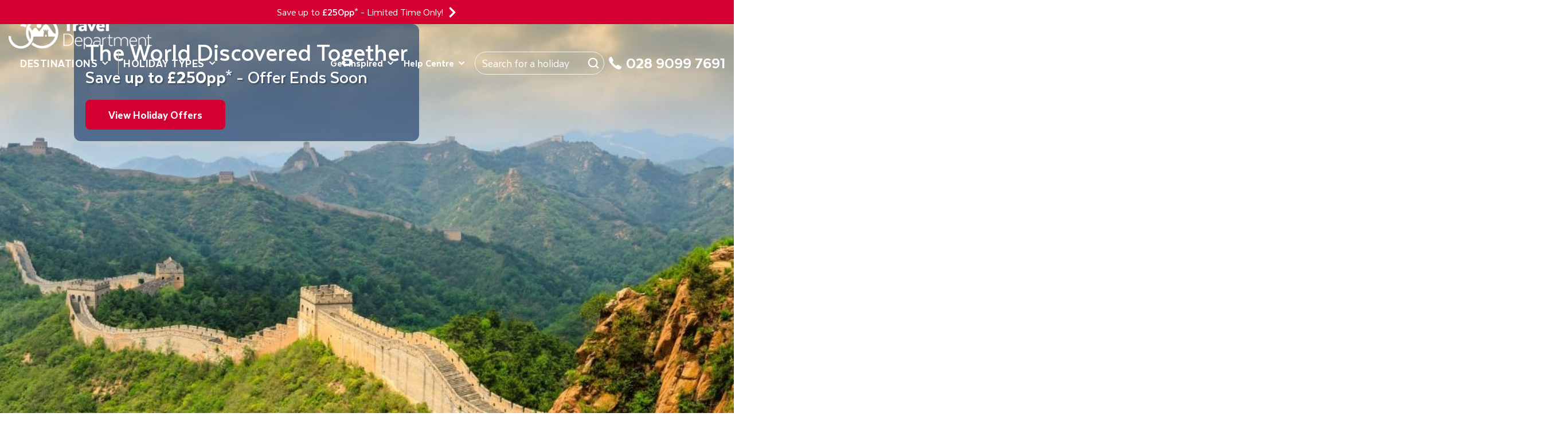

--- FILE ---
content_type: text/html
request_url: https://www.traveldepartment.co.uk/
body_size: 50169
content:
<!DOCTYPE html><html lang="en-GB" class="__className_5c0635"><head><meta charSet="utf-8"/><meta name="viewport" content="width=device-width, initial-scale=1"/><link rel="preload" href="/_next/static/media/1a44999054bc89ba-s.p.woff2" as="font" crossorigin="" type="font/woff2"/><link rel="preload" href="/_next/static/media/38bf8cee3e9ee898-s.p.woff2" as="font" crossorigin="" type="font/woff2"/><link rel="preload" href="/_next/static/media/3b13ba3c2fb099c2-s.p.woff2" as="font" crossorigin="" type="font/woff2"/><link rel="preload" href="/_next/static/media/850d6454f6d56e75-s.p.ttf" as="font" crossorigin="" type="font/ttf"/><link rel="preload" href="/_next/static/media/a4664eae31a867db-s.p.woff2" as="font" crossorigin="" type="font/woff2"/><link rel="preload" as="image" href="https://media.traveldepartment.co.uk/image/upload/v1768474117/TD_White_30_year_web_logo_1_1_c2b4eefe95.webp"/><link rel="preload" as="image" href="https://media.traveldepartment.co.uk/image/upload/g_auto,f_auto,q_auto:best,c_fill/v1744291906/New_Holidays_1_07a7b96d62.png"/><link rel="preload" as="image" href="https://media.traveldepartment.co.uk/dmxa8n1ci/image/upload/g_auto,f_auto,q_auto:best,c_fill/v1702409620/travel_with_like_minded_people_7fd4c10971.png"/><link rel="preload" as="image" href="https://media.traveldepartment.co.uk/image/upload/g_auto,f_auto,q_auto:best,c_fill/v1731595724/City_Breaks_Blue_2fc7fb0dd7.svg"/><link rel="preload" as="image" href="https://media.traveldepartment.co.uk/image/upload/g_auto,f_auto,q_auto:best,c_fill/v1731595724/Cultural_Blue_05a191feb6.svg"/><link rel="preload" as="image" href="https://media.traveldepartment.co.uk/image/upload/g_auto,f_auto,q_auto:best,c_fill/v1731595723/Garden_Blue_a94e867198.svg"/><link rel="preload" as="image" href="https://media.traveldepartment.co.uk/image/upload/g_auto,f_auto,q_auto:best,c_fill/v1731595724/New_Holidays_Blue_57a874276d.svg"/><link rel="preload" as="image" href="https://media.traveldepartment.co.uk/image/upload/g_auto,f_auto,q_auto:best,c_fill/v1731595724/Last_Minute_Blue_f59c616c2c.svg"/><link rel="preload" as="image" href="https://media.traveldepartment.co.uk/image/upload/g_auto,f_auto,q_auto:best,c_fill/v1741794969/2026_mega_menu_icon_100x100_7f4d3a206f.jpg"/><link rel="preload" as="image" href="https://media.traveldepartment.co.uk/image/upload/g_auto,f_auto,q_auto:best,c_fill/v1731595724/Lakeside_Blue_f6467ba1ca.svg"/><link rel="stylesheet" href="/_next/static/css/83b31b4003536c5f.css" data-precedence="next"/><link rel="stylesheet" href="/_next/static/css/bdc0c3a376029f96.css" data-precedence="next"/><link rel="stylesheet" href="/_next/static/css/5280defb64795ee7.css" data-precedence="next"/><link rel="preload" as="script" fetchPriority="low" href="/_next/static/chunks/webpack-070bdddc22fb8fa8.js"/><script src="/_next/static/chunks/fd9d1056-a7b1d75be14b73df.js" async=""></script><script src="/_next/static/chunks/117-5de8632b6448ea55.js" async=""></script><script src="/_next/static/chunks/main-app-c63e8f58964f2cbf.js" async=""></script><script src="/_next/static/chunks/348-bda40ab9426313c9.js" async=""></script><script src="/_next/static/chunks/731-d25bba262950bb67.js" async=""></script><script src="/_next/static/chunks/3-b920fb93dcabb76a.js" async=""></script><script src="/_next/static/chunks/app/layout-ff05d7b1367af9b1.js" async=""></script><script src="/_next/static/chunks/507-70b583980834d0a8.js" async=""></script><script src="/_next/static/chunks/282-2fc8b263afd9c5f3.js" async=""></script><script src="/_next/static/chunks/app/%5Baudience%5D/layout-0d7694ea1fc75888.js" async=""></script><script src="/_next/static/chunks/145-2b3c13dc379b6ce6.js" async=""></script><script src="/_next/static/chunks/713-2aa529cded024736.js" async=""></script><script src="/_next/static/chunks/725-6cbd298042fc0e14.js" async=""></script><script src="/_next/static/chunks/122-cf98fecf7a5948ce.js" async=""></script><script src="/_next/static/chunks/720-0b96e4fc137cc526.js" async=""></script><script src="/_next/static/chunks/790-68861d5d04e1d805.js" async=""></script><script src="/_next/static/chunks/323-0edc3cb4315bbfde.js" async=""></script><script src="/_next/static/chunks/app/%5Baudience%5D/page-f8cfdce81e395a19.js" async=""></script><link rel="preload" as="image" href="https://media.traveldepartment.co.uk/image/upload/g_auto,f_auto,q_auto:best,c_fill/v1731595724/Over_50_s_Blue_cf42e07893.svg"/><link rel="preload" as="image" href="https://media.traveldepartment.co.uk/image/upload/g_auto,f_auto,q_auto:best,c_fill/v1731595724/River_Cruise_Blue_1cc8195af3.svg"/><link rel="preload" as="image" href="https://media.traveldepartment.co.uk/image/upload/g_auto,f_auto,q_auto:best,c_fill/v1731595724/Short_Breaks_Blue_b0e454aa61.svg"/><link rel="preload" as="image" href="https://media.traveldepartment.co.uk/image/upload/g_auto,f_auto,q_auto:best,c_fill/v1731595724/Solo_Blue_6c9c5bc235.svg"/><link rel="preload" as="image" href="https://media.traveldepartment.co.uk/image/upload/g_auto,f_auto,q_auto:best,c_fill/v1731595724/Sun_Blue_3b4c64fe9a.svg"/><link rel="preload" as="image" href="https://media.traveldepartment.co.uk/image/upload/g_auto,f_auto,q_auto:best,c_fill/v1731595723/Tailored_Groups_Blue_f320abe894.svg"/><link rel="preload" as="image" href="https://media.traveldepartment.co.uk/image/upload/g_auto,f_auto,q_auto:best,c_fill/v1731595724/Small_Groups_Blue_80118614b7.svg"/><link rel="preload" as="image" href="https://media.traveldepartment.co.uk/image/upload/g_auto,f_auto,q_auto:best,c_fill/v1731602520/Worldwide_Adventure_296712da6b.svg"/><link rel="preload" as="image" href="https://media.traveldepartment.co.uk/image/upload/g_auto,f_auto,q_auto:best,c_fill/v1767088714/China_8b818a328c.svg"/><link rel="preload" as="image" href="https://media.traveldepartment.co.uk/image/upload/g_auto,f_auto,q_auto:best,c_fill/v1752066297/100x100_summer_white_ba7050d542.png"/><link rel="preload" as="image" href="https://media.traveldepartment.co.uk/dmxa8n1ci/image/upload/g_auto,f_auto,q_auto:best,c_fill,w_20,h_13/v1696244163/flag_of_northern_ireland_dada54fed6.webp"/><link rel="preload" as="image" href="/_next/static/media/icon-booking-white.abe9a424.svg"/><link rel="preload" as="image" href="https://media.traveldepartment.co.uk/image/upload/g_auto,f_auto,q_auto:best,c_fill/v1731595501/inspiration_by_country_69426faf24.svg"/><link rel="preload" as="image" href="https://media.traveldepartment.co.uk/image/upload/g_auto,f_auto,q_auto:best,c_fill/v1731595501/travel_by_month_ef33289b98.svg"/><link rel="preload" as="image" href="https://media.traveldepartment.co.uk/image/upload/g_auto,f_auto,q_auto:best,c_fill/v1731595501/special_interest_d9e6738d98.svg"/><link rel="preload" as="image" href="https://media.traveldepartment.co.uk/image/upload/g_auto,f_auto,q_auto:best,c_fill/v1731595501/podcasts_89ad81747c.svg"/><link rel="preload" as="image" href="https://media.traveldepartment.co.uk/image/upload/g_auto,f_auto,q_auto:best,c_fill/v1731595501/travel_guides_d9b41f11e8.svg"/><link rel="preload" as="image" href="https://media.traveldepartment.co.uk/image/upload/g_auto,f_auto,q_auto:best,c_fill/v1731595501/seasonal_getaways_6f359318a0.svg"/><link rel="preload" as="image" href="https://media.traveldepartment.co.uk/image/upload/g_auto,f_auto,q_auto:best,c_fill/v1731595501/travel_writers_bcf89f8e9c.svg"/><link rel="preload" as="image" href="https://media.traveldepartment.co.uk/image/upload/g_auto,f_auto,q_auto:best,c_fill/v1731595501/news_bc52d8504d.svg"/><link rel="preload" as="image" href="https://media.traveldepartment.co.uk/image/upload/g_auto,f_auto,q_auto:best,c_fill/v1731601881/Blog_2_909af2cefe.svg"/><link rel="preload" as="image" href="https://media.traveldepartment.co.uk/image/upload/g_auto,f_auto,q_auto:best,c_fill/v1731601881/Blog_1_4355b4ee8d.svg"/><link rel="preload" as="image" href="https://media.traveldepartment.co.uk/image/upload/g_auto,f_auto,q_auto:best,c_fill/v1731595835/contact_us_69ffaf6545.svg"/><link rel="preload" as="image" href="https://media.traveldepartment.co.uk/image/upload/g_auto,f_auto,q_auto:best,c_fill/v1731595835/manage_my_booking_3fe20da914.svg"/><link rel="preload" as="image" href="https://media.traveldepartment.co.uk/image/upload/g_auto,f_auto,q_auto:best,c_fill/v1731595835/brochure_89ebd3e249.svg"/><link rel="preload" as="image" href="https://media.traveldepartment.co.uk/image/upload/g_auto,f_auto,q_auto:best,c_fill/v1731595835/faq_c1c8355860.svg"/><link rel="preload" as="image" href="https://media.traveldepartment.co.uk/image/upload/g_auto,f_auto,q_auto:best,c_fill/v1731595835/gift_voucher_967aa8ed0b.svg"/><link rel="preload" as="image" href="https://media.traveldepartment.co.uk/image/upload/g_auto,f_auto,q_auto:best,c_fill/v1731595835/legal_8da5786d88.svg"/><link rel="preload" as="image" href="https://media.traveldepartment.co.uk/image/upload/g_auto,f_auto,q_auto:best,c_fill/v1731595835/sustainability_1ef624bc02.svg"/><link rel="preload" as="image" href="https://media.traveldepartment.co.uk/image/upload/g_auto,f_auto,q_auto:best,c_fill/v1731595835/activity_level_9e6a26cacc.svg"/><link rel="preload" as="image" href="https://media.traveldepartment.co.uk/image/upload/g_auto,f_auto,q_auto:best,c_fill/v1731601881/Blog_3_b7887101c7.svg"/><link rel="preload" as="image" href="https://media.traveldepartment.co.uk/dmxa8n1ci/image/upload/g_auto,f_auto,q_auto:best,c_fill/v1708423541/100x100px_td_request_our_brochure_white_07_f276042811.png"/><link rel="apple-touch-icon" sizes="180x180" href="/assets/faviconset/apple-touch-icon.png"/><link rel="icon" type="image/png" sizes="32x32" href="/assets/faviconset/favicon-32x32.png"/><link rel="icon" type="image/png" sizes="16x16" href="/assets/faviconset/favicon-16x16.png"/><link rel="manifest" href="/assets/faviconset/site.webmanifest"/><link rel="mask-icon" href="/assets/faviconset/safari-pinned-tab.svg" color="#5bbad5"/><meta name="google-site-verification" content="RR7iIkSmSFjee6IS6YKJyweNLTSjNGzLvfCzNsOCBJg"/><meta name="facebook-domain-verification" content="aimuhzs28jc28bq08brnyu0jrry0qp"/><title>Travel Department | Award-Winning Guided &amp; Escorted Tours</title><meta name="description" content="With 30 years’ experience, we are travel experts in escorted and guided group tours, cruises &amp; city breaks."/><meta name="robots" content="index, follow"/><link rel="canonical" href="https://www.traveldepartment.co.uk"/><link rel="alternate" hrefLang="en-IE" href="https://www.traveldepartment.com"/><link rel="alternate" hrefLang="en-GB" href="https://www.traveldepartment.co.uk"/><link rel="alternate" hrefLang="x-default" href="https://www.traveldepartment.com"/><meta property="og:title" content="Travel Department | Award-Winning Guided &amp; Escorted Tours"/><meta property="og:description" content="With 30 years’ experience, we are travel experts in escorted and guided group tours, cruises &amp; city breaks."/><meta property="og:url" content="https://www.traveldepartment.co.uk"/><meta property="og:image" content="https://media.traveldepartment.co.uk/image/upload/g_auto,f_auto,q_auto:best,c_lfill,w_1200,h_630/v1768474117/TD_Colored_30_year_web_logo_b85344e8c2.webp"/><meta property="og:image:width" content="1200"/><meta property="og:image:height" content="630"/><meta property="og:image:alt" content="Travel Department | Award-Winning Guided &amp; Escorted Tours"/><meta property="og:type" content="website"/><meta name="twitter:card" content="summary_large_image"/><meta name="twitter:title" content="Travel Department | Award-Winning Guided &amp; Escorted Tours"/><meta name="twitter:description" content="With 30 years’ experience, we are travel experts in escorted and guided group tours, cruises &amp; city breaks."/><meta name="twitter:image" content="https://media.traveldepartment.co.uk/image/upload/g_auto,f_auto,q_auto:best,c_lfill,w_1200,h_630/v1768474117/TD_Colored_30_year_web_logo_b85344e8c2.webp"/><meta name="twitter:image:width" content="1200"/><meta name="twitter:image:height" content="630"/><meta name="twitter:image:alt" content="Travel Department | Award-Winning Guided &amp; Escorted Tours"/><meta name="next-size-adjust"/><script src="/_next/static/chunks/polyfills-42372ed130431b0a.js" noModule=""></script></head><body class="theme--td last-updated--2026-01-16T16:48:05.550Z"><div class="top_bar relative left-0 right-0 top-0 z-[1003] pb-[7px] pt-[7px] text-center text-lg bg-red text-white" style="background-color:#d50032;color:#ffffff"><div class="container mx-auto"><div class="flex items-center justify-center"><div class="item"><a href="/travel-offers"><p>Save up to <strong>£250pp*</strong> - <span data-teams="true">Limited Time Only!</span></p></a></div><div class="item countdown flex items-center"><a href="/travel-offers" class="ml-2" title="icon"><svg role="img" xmlns="http://www.w3.org/2000/svg" width="16px" height="21px" viewBox="0 0 320 512"><path fill="currentColor" d="M285.476 272.971L91.132 467.314c-9.373 9.373-24.569 9.373-33.941 0l-22.667-22.667c-9.357-9.357-9.375-24.522-.04-33.901L188.505 256 34.484 101.255c-9.335-9.379-9.317-24.544.04-33.901l22.667-22.667c9.373-9.373 24.569-9.373 33.941 0L285.475 239.03c9.373 9.372 9.373 24.568.001 33.941z"></path></svg></a></div></div></div></div><nav class="c-navbar   absolute  left-0 right-0 top-0 z-[1002] lg:min-h-[132px] "><div class="relative mx-auto lg:min-h-[132px]"><div class="navbar-wrapper flex w-full justify-between lg:min-h-[132px]"><div class="navbar-left flex flex-1 flex-wrap pb-[17px] pl-[15px] pt-3 lg:-mr-3 lg:pb-0 lg:pt-6"><button class="hamburger hamburger--spring relative cursor-pointer z-10 text-white hover:text-red active:text-red  lg:hidden " title="Hamburger Menu" type="button"><div class="hamburger-react" aria-expanded="false" role="button" style="cursor:pointer;height:48px;position:relative;transition:0.4s cubic-bezier(0, 0, 0, 1);user-select:none;width:48px;outline:none;transform:none" tabindex="0"><div style="background:currentColor;height:2px;left:14px;position:absolute;width:20px;top:17px;transition:0.4s cubic-bezier(0, 0, 0, 1);transform:none"></div><div style="background:currentColor;height:2px;left:14px;position:absolute;width:20px;top:23px;transition:0.4s cubic-bezier(0, 0, 0, 1);transform:none"></div><div style="background:currentColor;height:2px;left:14px;position:absolute;width:20px;top:29px;transition:0.4s cubic-bezier(0, 0, 0, 1);transform:none"></div></div><span class="hamburger-box"><span class="hamburger-inner"></span></span><span class="sr-only">Mobile Menu</span></button><div class="relative mx-auto flex max-h-[53px] w-full max-w-[155px] items-center  lg:ml-0 lg:max-h-[91px] lg:max-w-[180px] xl:max-w-[250px]"><a class="navbar-brand h-ful mx-auto w-full" href="/"><img src="https://media.traveldepartment.co.uk/image/upload/v1768474117/TD_White_30_year_web_logo_1_1_c2b4eefe95.webp" alt="TD UK" class="site-logo-2"/></a></div><div class="navbar-collapse offcanvas-collapse  flex flex-grow basis-0 items-center lg:!mt-auto lg:-mr-[150px]  xl:ml-3  xl:mr-0 2xl:ml-8  "><ul class="navbar-nav flex flex-col lg:flex-row lg:items-center"><li class="nav-item lg:pb-[23px]  hasMenu flex flex-wrap border-0 border-t border-t-[#e0e0e0] lg:border-t-0"><button type="button" class="relative flex w-full items-center text-left leading-[40px] lg:w-auto  nav-link px-2 2xl:px-4 font-extrabold uppercase tracking-wide text-[#333] text-[20px] 2xl:text-[22px] tracking-[0.11px] leading-[24px] whitespace-nowrap  mr-2 text-[#333] lg:text-white hover:text-red" aria-expanded="false" aria-controls="menu-0" aria-haspopup="true">Destinations<!-- --> <svg class="hidden lg:block  ml-2" fill="none" xmlns="http://www.w3.org/2000/svg" width="12" height="12" viewBox="0 0 512 512"><path d="M207.029 381.476L12.686 187.132c-9.373-9.373-9.373-24.569 0-33.941l22.667-22.667c9.357-9.357 24.522-9.375 33.901-.04L224 284.505l154.745-154.021c9.379-9.335 24.544-9.317 33.901.04l22.667 22.667c9.373 9.373 9.373 24.569 0 33.941L240.971 381.476c-9.373 9.372-24.569 9.372-33.942 0z" fill="currentColor"></path></svg> <svg class="absolute  bottom-0 right-0 top-0 my-auto ml-auto h-4 w-4 lg:hidden" fill="none" xmlns="http://www.w3.org/2000/svg" width="12" height="12" viewBox="0 0 512 512"><path d="M278.6 233.4c12.5 12.5 12.5 32.8 0 45.3l-160 160c-12.5 12.5-32.8 12.5-45.3 0s-12.5-32.8 0-45.3L210.7 256 73.4 118.6c-12.5-12.5-12.5-32.8 0-45.3s32.8-12.5 45.3 0l160 160z" fill="currentColor"></path></svg></button><div class="megaMenu z-20 " aria-hidden="true"><div class="megaMenuContainer w-full text-left border-0 xl:border-t xl:border-t-[#ccc] bg-white lg-shadow-[0_4px_10px_rgba(27,61,107,.25)]  "><div class="container lg:max-w-[1740px] mx-auto pb-7 lg:py-0 px-[15px] overflow-hidden"><div class="-mx-[50vw] left-[50%] right-[50%] relative w-[100vw] bg-navy"><button type="button" class="closeThisMegamenu flex lg:hidden items-center w-full font-semibold px-5 py-3 uppercase text-white"><svg class="mr-2" width="14" height="14" viewBox="0 0 14 14" fill="none" xmlns="http://www.w3.org/2000/svg"><path d="M13 7L1 7M1 7L7 13M1 7L7 1" stroke="currentColor" stroke-width="1.5" stroke-linecap="round" stroke-linejoin="round"></path></svg>Back</button></div><div class="flex flex-wrap  -mx-7"><div class="mmMenu-col mmMenu-col__first w-full lg:w-3/12 xl:border-r xl:border-r-[#ccc] flex flex-col px-7"><div class="mmMenu-col__header text-red font-bold text-lg lg:text-lg  xl:text-2xl leading-9 pt-5 pb-2">Trending Destinations</div><ul class="mmMenu-col__list mb-6 flex flex-wrap"><li class="w-1/2 lg:w-full"><a href="/italy-holidays-and-tours" class="-ml-[10px] px-[10px] py-[9.5px] text-xl lg:text-xl xl:text-[22px] font-extrabold text-[#333] block w-full rounded-md hover:bg-[#ECEFF2] hover:text-navy" title="">Italy</a></li><li class="w-1/2 lg:w-full"><a href="/portugal-holidays-and-tours" class="-ml-[10px] px-[10px] py-[9.5px] text-xl lg:text-xl xl:text-[22px] font-extrabold text-[#333] block w-full rounded-md hover:bg-[#ECEFF2] hover:text-navy" title="">Portugal</a></li><li class="w-1/2 lg:w-full"><a href="/india-holidays-and-tours" class="-ml-[10px] px-[10px] py-[9.5px] text-xl lg:text-xl xl:text-[22px] font-extrabold text-[#333] block w-full rounded-md hover:bg-[#ECEFF2] hover:text-navy" title="">India</a></li><li class="w-1/2 lg:w-full"><a href="/spain-holidays-and-tours" class="-ml-[10px] px-[10px] py-[9.5px] text-xl lg:text-xl xl:text-[22px] font-extrabold text-[#333] block w-full rounded-md hover:bg-[#ECEFF2] hover:text-navy" title="">Spain</a></li></ul><div class="mmMenu-col__footer mt-auto lg:pb-3"><a href="/holiday-destinations" class="text-lg lg:text-lg flex items-center text-navy hover:underline" title="">View all Destinations<svg class="ml-2 mt-1 w-[10px]" fill="none" xmlns="http://www.w3.org/2000/svg" width="12" height="12" viewBox="0 0 512 512"><path d="M278.6 233.4c12.5 12.5 12.5 32.8 0 45.3l-160 160c-12.5 12.5-32.8 12.5-45.3 0s-12.5-32.8 0-45.3L210.7 256 73.4 118.6c-12.5-12.5-12.5-32.8 0-45.3s32.8-12.5 45.3 0l160 160z" fill="currentColor"></path></svg></a></div></div><div class="mmMenu-col mmMenu-col__second w-full lg:w-5/12  flex flex-col px-7"><div class="mmMenu-col__header text-red font-bold text-lg lg:text-xl lgtext-md  leading-9 pt-5 pb-2">Browse by Continent</div><ul class="mmMenu-col__list lg:mb-6 flex flex-col w-full lg:w-1/2 relative min-h-[210px] lg:pr-[68px]"><li class="    bg-[#ECEFF2]  hover:bg-[#ECEFF2] mainListItems  lg:-ml-[10px] rounded-md lg:mr-[68px]"><a href="/europe-holidays-and-tours" title="" class="regionButton uppercase lg:normal-case text-navy text-xl lg:text-md font-bold flex items-center leading-7   py-2  mx-0 lg:border-0 
                                                          w-auto lg:w-full   hover:text-navy  px-[10px] lg:py-[9.5px]  ">Europe<svg class="ml-auto lg:ml-2 " fill="none" xmlns="http://www.w3.org/2000/svg" width="12" height="12" viewBox="0 0 512 512"><path d="M278.6 233.4c12.5 12.5 12.5 32.8 0 45.3l-160 160c-12.5 12.5-32.8 12.5-45.3 0s-12.5-32.8 0-45.3L210.7 256 73.4 118.6c-12.5-12.5-12.5-32.8 0-45.3s32.8-12.5 45.3 0l160 160z" fill="currentColor"></path></svg></a><ul class="regionList flex  flex-row flex-wrap lg:absolute lg:left-full lg:-ml-[68px] pt-4 px-[10px] lg:px-0 lg:py-0 top-0 w-[calc(100%+68px)] text-lg bg-white"><li class="w-1/2 text-[#333]"><a href="/austria-holidays-and-tours" class="text-[20px] hover:underline hover:text-navy underline-offset-4" title="">Austria</a></li><li class="w-1/2 text-[#333]"><a href="/croatia-holidays-and-tours" class="text-[20px] hover:underline hover:text-navy underline-offset-4" title="">Croatia</a></li><li class="w-1/2 text-[#333]"><a href="/cyprus-holidays-and-tours" class="text-[20px] hover:underline hover:text-navy underline-offset-4" title="">Cyprus</a></li><li class="w-1/2 text-[#333]"><a href="/czech-republic-holidays-and-tours" class="text-[20px] hover:underline hover:text-navy underline-offset-4" title="">Czech Republic</a></li><li class="w-1/2 text-[#333]"><a href="/france-holidays-and-tours" class="text-[20px] hover:underline hover:text-navy underline-offset-4" title="">France</a></li><li class="w-1/2 text-[#333]"><a href="/germany-holidays-and-tours" class="text-[20px] hover:underline hover:text-navy underline-offset-4" title="">Germany</a></li><li class="w-1/2 text-[#333]"><a href="/greece-holidays-and-tours" class="text-[20px] hover:underline hover:text-navy underline-offset-4" title="">Greece</a></li><li class="w-1/2 text-[#333]"><a href="/hungary-holidays-and-tours" class="text-[20px] hover:underline hover:text-navy underline-offset-4" title="">Hungary</a></li><li class="w-1/2 text-[#333]"><a href="/iceland-holidays-and-tours" class="text-[20px] hover:underline hover:text-navy underline-offset-4" title="">Iceland</a></li><li class="w-1/2 text-[#333]"><a href="/italy-holidays-and-tours" class="text-[20px] hover:underline hover:text-navy underline-offset-4" title="">Italy</a></li><li class="w-1/2 text-[#333]"><a href="/malta-holidays-and-tours" class="text-[20px] hover:underline hover:text-navy underline-offset-4" title="">Malta</a></li><li class="w-1/2 text-[#333]"><a href="/portugal-holidays-and-tours" class="text-[20px] hover:underline hover:text-navy underline-offset-4" title="">Portugal</a></li><li class="w-1/2 text-[#333]"><a href="/spain-holidays-and-tours" class="text-[20px] hover:underline hover:text-navy underline-offset-4" title="">Spain</a></li><li class="w-1/2 text-[#333]"><a href="/turkey-holidays-and-tours" class="text-[20px] hover:underline hover:text-navy underline-offset-4" title="">Turkey</a></li></ul></li><li class="     hover:bg-[#ECEFF2] mainListItems  lg:-ml-[10px] rounded-md lg:mr-[68px]"><a href="/north-south-america-holidays-and-tours" title="" class="regionButton uppercase lg:normal-case text-navy text-xl lg:text-md font-bold flex items-center leading-7   py-2  mx-0 lg:border-0 
                                                          w-auto lg:w-full   hover:text-navy  px-[10px] lg:py-[9.5px]  ">The Americas<svg class="ml-auto lg:ml-2 " fill="none" xmlns="http://www.w3.org/2000/svg" width="12" height="12" viewBox="0 0 512 512"><path d="M278.6 233.4c12.5 12.5 12.5 32.8 0 45.3l-160 160c-12.5 12.5-32.8 12.5-45.3 0s-12.5-32.8 0-45.3L210.7 256 73.4 118.6c-12.5-12.5-12.5-32.8 0-45.3s32.8-12.5 45.3 0l160 160z" fill="currentColor"></path></svg></a><ul class="regionList hidden  flex-row flex-wrap lg:absolute lg:left-full lg:-ml-[68px] pt-4 px-[10px] lg:px-0 lg:py-0 top-0 w-[calc(100%+68px)] text-lg bg-white"><li class="w-1/2 text-[#333]"><a href="/america-holidays-and-tours" class="text-[20px] hover:underline hover:text-navy underline-offset-4" title="">America</a></li><li class="w-1/2 text-[#333]"><a href="/argentina-holidays-and-tours" class="text-[20px] hover:underline hover:text-navy underline-offset-4" title="">Argentina</a></li><li class="w-1/2 text-[#333]"><a href="/brazil-holidays-and-tours" class="text-[20px] hover:underline hover:text-navy underline-offset-4" title="">Brazil</a></li><li class="w-1/2 text-[#333]"><a href="/canada-holidays-and-tours" class="text-[20px] hover:underline hover:text-navy underline-offset-4" title="">Canada</a></li><li class="w-1/2 text-[#333]"><a href="/holiday/highlights-of-colombia-inc-cartagena-medellin-bogota" class="text-[20px] hover:underline hover:text-navy underline-offset-4" title="">Colombia</a></li><li class="w-1/2 text-[#333]"><a href="/holiday/highlights-of-costa-rica-unique-small-group" class="text-[20px] hover:underline hover:text-navy underline-offset-4" title="">Costa Rica</a></li><li class="w-1/2 text-[#333]"><a href="/cuba-holidays-and-tours" class="text-[20px] hover:underline hover:text-navy underline-offset-4" title="">Cuba</a></li><li class="w-1/2 text-[#333]"><a href="/peru-holidays-and-tours" class="text-[20px] hover:underline hover:text-navy underline-offset-4" title="">Peru</a></li></ul></li><li class="     hover:bg-[#ECEFF2] mainListItems  lg:-ml-[10px] rounded-md lg:mr-[68px]"><a href="/middle-east-africa-holidays-and-tours" title="" class="regionButton uppercase lg:normal-case text-navy text-xl lg:text-md font-bold flex items-center leading-7   py-2  mx-0 lg:border-0 
                                                          w-auto lg:w-full   hover:text-navy  px-[10px] lg:py-[9.5px]  ">Middle East &amp; Africa<svg class="ml-auto lg:ml-2 " fill="none" xmlns="http://www.w3.org/2000/svg" width="12" height="12" viewBox="0 0 512 512"><path d="M278.6 233.4c12.5 12.5 12.5 32.8 0 45.3l-160 160c-12.5 12.5-32.8 12.5-45.3 0s-12.5-32.8 0-45.3L210.7 256 73.4 118.6c-12.5-12.5-12.5-32.8 0-45.3s32.8-12.5 45.3 0l160 160z" fill="currentColor"></path></svg></a><ul class="regionList hidden  flex-row flex-wrap lg:absolute lg:left-full lg:-ml-[68px] pt-4 px-[10px] lg:px-0 lg:py-0 top-0 w-[calc(100%+68px)] text-lg bg-white"><li class="w-1/2 text-[#333]"><a href="/egypt-holidays-and-tours" class="text-[20px] hover:underline hover:text-navy underline-offset-4" title="">Egypt</a></li><li class="w-1/2 text-[#333]"><a href="/jordan-holidays-and-tours" class="text-[20px] hover:underline hover:text-navy underline-offset-4" title="">Jordan</a></li><li class="w-1/2 text-[#333]"><a href="/morocco-holidays-and-tours" class="text-[20px] hover:underline hover:text-navy underline-offset-4" title="">Morocco</a></li><li class="w-1/2 text-[#333]"><a href="/namibia-holidays-and-tours" class="text-[20px] hover:underline hover:text-navy underline-offset-4" title="">Namibia</a></li><li class="w-1/2 text-[#333]"><a href="/south-africa-holidays-and-tours" class="text-[20px] hover:underline hover:text-navy underline-offset-4" title="">South Africa</a></li><li class="w-1/2 text-[#333]"><a href="/united-arab-emirates-holidays-and-tours" class="text-[20px] hover:underline hover:text-navy underline-offset-4" title="">United Arab Emirates</a></li></ul></li><li class="     hover:bg-[#ECEFF2] mainListItems  lg:-ml-[10px] rounded-md lg:mr-[68px]"><a href="/asia-australia-holidays-and-tours" title="" class="regionButton uppercase lg:normal-case text-navy text-xl lg:text-md font-bold flex items-center leading-7   py-2  mx-0 lg:border-0 
                                                          w-auto lg:w-full   hover:text-navy  px-[10px] lg:py-[9.5px]  ">Asia &amp; Australia<svg class="ml-auto lg:ml-2 " fill="none" xmlns="http://www.w3.org/2000/svg" width="12" height="12" viewBox="0 0 512 512"><path d="M278.6 233.4c12.5 12.5 12.5 32.8 0 45.3l-160 160c-12.5 12.5-32.8 12.5-45.3 0s-12.5-32.8 0-45.3L210.7 256 73.4 118.6c-12.5-12.5-12.5-32.8 0-45.3s32.8-12.5 45.3 0l160 160z" fill="currentColor"></path></svg></a><ul class="regionList hidden  flex-row flex-wrap lg:absolute lg:left-full lg:-ml-[68px] pt-4 px-[10px] lg:px-0 lg:py-0 top-0 w-[calc(100%+68px)] text-lg bg-white"><li class="w-1/2 text-[#333]"><a href="/holiday/highlights-of-australia-new-zealand" class="text-[20px] hover:underline hover:text-navy underline-offset-4" title="">Australia</a></li><li class="w-1/2 text-[#333]"><a href="/cambodia-holidays-and-tours" class="text-[20px] hover:underline hover:text-navy underline-offset-4" title="">Cambodia</a></li><li class="w-1/2 text-[#333]"><a href="/china-holidays-and-tours" class="text-[20px] hover:underline hover:text-navy underline-offset-4" title="">China</a></li><li class="w-1/2 text-[#333]"><a href="/india-holidays-and-tours" class="text-[20px] hover:underline hover:text-navy underline-offset-4" title="">India</a></li><li class="w-1/2 text-[#333]"><a href="/japan-holidays-and-tours" class="text-[20px] hover:underline hover:text-navy underline-offset-4" title="">Japan</a></li><li class="w-1/2 text-[#333]"><a href="/holiday/highlights-of-australia-new-zealand" class="text-[20px] hover:underline hover:text-navy underline-offset-4" title="">New Zealand</a></li><li class="w-1/2 text-[#333]"><a href="/sri-lanka-holidays-and-tours" class="text-[20px] hover:underline hover:text-navy underline-offset-4" title="">Sri Lanka</a></li><li class="w-1/2 text-[#333]"><a href="/holiday/highlights-of-south-korea-unique-small-group" class="text-[20px] hover:underline hover:text-navy underline-offset-4" title="">South Korea</a></li><li class="w-1/2 text-[#333]"><a href="/vietnam-holidays-and-tours" class="text-[20px] hover:underline hover:text-navy underline-offset-4" title="">Vietnam</a></li></ul></li></ul></div><div class="mmMenu-col mmMenu-col__last w-full lg:w-4/12 flex flex-col px-7 py-5"><div class="mmMenu-col__card my-2 lg:my-3 p-7 bg-red text-white pr-[110px] relative rounded-md"><div class="mmMenu-col__card--name text-lg xl:text-2xl font-bold">New 2026 Holidays</div><a href="/brand-new-holidays" class="mmMenu-col__card--link flex items-center text-lg" title="New 2026 Holidays - Brand New Holidays">Brand New Holidays<!-- --> <svg class="mt-1 ml-2" fill="none" xmlns="http://www.w3.org/2000/svg" width="12" height="12" viewBox="0 0 512 512"><path d="M278.6 233.4c12.5 12.5 12.5 32.8 0 45.3l-160 160c-12.5 12.5-32.8 12.5-45.3 0s-12.5-32.8 0-45.3L210.7 256 73.4 118.6c-12.5-12.5-12.5-32.8 0-45.3s32.8-12.5 45.3 0l160 160z" fill="currentColor"></path></svg></a><div class="mmMenu-col__card--img flex absolute top-0 right-0 w-24 h-full before:absolute before:bg-black before:opacity-10 before:top-0 before:right-0 before:rounded-s-[50%] before:w-[100px] before:h-full"><img src="https://media.traveldepartment.co.uk/image/upload/g_auto,f_auto,q_auto:best,c_fill/v1744291906/New_Holidays_1_07a7b96d62.png" alt="icon alternative text" class="m-auto w-12" aria-hidden="false" loading="eager" fetchpriority="auto"/></div></div><div class="mmMenu-col__card my-2 lg:my-3 p-7 bg-navy text-white pr-[110px] relative rounded-md"><div class="mmMenu-col__card--name text-lg xl:text-2xl font-bold">Tailored Groups</div><a href="/tailored-group-holidays" class="mmMenu-col__card--link flex items-center text-lg" title="Tailored Groups - Group rates for 10+ people">Group rates for 10+ people<!-- --> <svg class="mt-1 ml-2" fill="none" xmlns="http://www.w3.org/2000/svg" width="12" height="12" viewBox="0 0 512 512"><path d="M278.6 233.4c12.5 12.5 12.5 32.8 0 45.3l-160 160c-12.5 12.5-32.8 12.5-45.3 0s-12.5-32.8 0-45.3L210.7 256 73.4 118.6c-12.5-12.5-12.5-32.8 0-45.3s32.8-12.5 45.3 0l160 160z" fill="currentColor"></path></svg></a><div class="mmMenu-col__card--img flex absolute top-0 right-0 w-24 h-full before:absolute before:bg-black before:opacity-10 before:top-0 before:right-0 before:rounded-s-[50%] before:w-[100px] before:h-full"><img src="https://media.traveldepartment.co.uk/dmxa8n1ci/image/upload/g_auto,f_auto,q_auto:best,c_fill/v1702409620/travel_with_like_minded_people_7fd4c10971.png" alt="icon alternative text" class="m-auto w-12" aria-hidden="false" loading="eager" fetchpriority="auto"/></div></div></div></div></div></div></div></li><li class="nav-item lg:pb-[23px]  hasMenu flex flex-wrap border-0 border-t border-t-[#e0e0e0] lg:border-t-0"><button type="button" class="relative flex w-full items-center text-left leading-[40px] lg:w-auto  nav-link px-2 2xl:px-4 font-extrabold uppercase tracking-wide text-[#333] text-[20px] 2xl:text-[22px] tracking-[0.11px] leading-[24px] whitespace-nowrap  border-0 xl:border-s xl:border-l-[#ccc] text-[#333] lg:text-white hover:text-red" aria-expanded="false" aria-controls="menu-1" aria-haspopup="true">Holiday Types<!-- --> <svg class="hidden lg:block  ml-2" fill="none" xmlns="http://www.w3.org/2000/svg" width="12" height="12" viewBox="0 0 512 512"><path d="M207.029 381.476L12.686 187.132c-9.373-9.373-9.373-24.569 0-33.941l22.667-22.667c9.357-9.357 24.522-9.375 33.901-.04L224 284.505l154.745-154.021c9.379-9.335 24.544-9.317 33.901.04l22.667 22.667c9.373 9.373 9.373 24.569 0 33.941L240.971 381.476c-9.373 9.372-24.569 9.372-33.942 0z" fill="currentColor"></path></svg> <svg class="absolute  bottom-0 right-0 top-0 my-auto ml-auto h-4 w-4 lg:hidden" fill="none" xmlns="http://www.w3.org/2000/svg" width="12" height="12" viewBox="0 0 512 512"><path d="M278.6 233.4c12.5 12.5 12.5 32.8 0 45.3l-160 160c-12.5 12.5-32.8 12.5-45.3 0s-12.5-32.8 0-45.3L210.7 256 73.4 118.6c-12.5-12.5-12.5-32.8 0-45.3s32.8-12.5 45.3 0l160 160z" fill="currentColor"></path></svg></button><div class="megaMenu z-20 " aria-hidden="true"><div class="megaMenuContainer w-full text-left border-0 xl:border-t xl:border-t-[#ccc] bg-white lg-shadow-[0_4px_10px_rgba(27,61,107,.25)]  "><div class="container lg:max-w-[1740px] mx-auto pb-7 lg:py-0 px-[15px] overflow-hidden"><div class="-mx-[50vw] left-[50%] right-[50%] relative w-[100vw] bg-navy"><button type="button" class="closeThisMegamenu flex lg:hidden items-center w-full font-semibold px-5 py-3 uppercase text-white"><svg class="mr-2" width="14" height="14" viewBox="0 0 14 14" fill="none" xmlns="http://www.w3.org/2000/svg"><path d="M13 7L1 7M1 7L7 13M1 7L7 1" stroke="currentColor" stroke-width="1.5" stroke-linecap="round" stroke-linejoin="round"></path></svg>Back</button></div><div class="flex flex-wrap  -mx-7"><div class="mmMenu-col mmMenu-col__first w-full lg:w-3/12 xl:border-r xl:border-r-[#ccc] flex flex-col px-7"><div class="mmMenu-col__header text-red font-bold text-lg lg:text-lg  xl:text-2xl leading-9 pt-5 pb-2">Top Holiday Types</div><ul class="mmMenu-col__list mb-6 flex flex-wrap"><li class="w-1/2 lg:w-full"><a href="/solo-travel-holidays-and-tours" class="-ml-[10px] px-[10px] py-[9.5px] text-xl lg:text-xl xl:text-[22px] font-extrabold text-[#333] block w-full rounded-md hover:bg-[#ECEFF2] hover:text-navy" title="">Solo Holidays</a></li><li class="w-1/2 lg:w-full"><a href="/city-breaks" class="-ml-[10px] px-[10px] py-[9.5px] text-xl lg:text-xl xl:text-[22px] font-extrabold text-[#333] block w-full rounded-md hover:bg-[#ECEFF2] hover:text-navy" title="">City Breaks</a></li><li class="w-1/2 lg:w-full"><a href="/worldwide-holidays-and-tours" class="-ml-[10px] px-[10px] py-[9.5px] text-xl lg:text-xl xl:text-[22px] font-extrabold text-[#333] block w-full rounded-md hover:bg-[#ECEFF2] hover:text-navy" title="">Worldwide Tours</a></li><li class="w-1/2 lg:w-full"><a href="/river-cruise-holidays" class="-ml-[10px] px-[10px] py-[9.5px] text-xl lg:text-xl xl:text-[22px] font-extrabold text-[#333] block w-full rounded-md hover:bg-[#ECEFF2] hover:text-navy" title="">River Cruises</a></li></ul><div class="mmMenu-col__footer mt-auto lg:pb-3"><a href="/holiday-types" class="text-lg lg:text-lg flex items-center text-navy hover:underline" title="">View all Holiday Types<svg class="ml-2 mt-1 w-[10px]" fill="none" xmlns="http://www.w3.org/2000/svg" width="12" height="12" viewBox="0 0 512 512"><path d="M278.6 233.4c12.5 12.5 12.5 32.8 0 45.3l-160 160c-12.5 12.5-32.8 12.5-45.3 0s-12.5-32.8 0-45.3L210.7 256 73.4 118.6c-12.5-12.5-12.5-32.8 0-45.3s32.8-12.5 45.3 0l160 160z" fill="currentColor"></path></svg></a></div></div><div class="mmMenu-col mmMenu-col__third mmMenu-col__holiday w-full lg:w-5/12  flex flex-col px-7"><div class="mmMenu-col__header text-red font-bold text-lg lg:text-xl lg:text-md  leading-9 pt-5 pb-2">Browse Holiday Types</div><ul class="mmMenu-col__list lg:mb-6 flex flex-wrap w-full relative"><li class="w-full md:w-1/2 lg:w-1/3 "><a href="/city-breaks" class=" text-[#333] text-lg font-normal flex items-center leading-7 px-[10px] py-[8.5px] hover:bg-[#ECEFF2] hover:text-navy rounded-md lg:-ml-[10px] mr-[10px]" title=""><img src="https://media.traveldepartment.co.uk/image/upload/g_auto,f_auto,q_auto:best,c_fill/v1731595724/City_Breaks_Blue_2fc7fb0dd7.svg" alt="icon alternative text" class="mr-2 w-[22px] h-[22px]" aria-hidden="false" loading="eager" fetchpriority="auto"/>City Break</a></li><li class="w-full md:w-1/2 lg:w-1/3 "><a href="/cultural-experiences" class=" text-[#333] text-lg font-normal flex items-center leading-7 px-[10px] py-[8.5px] hover:bg-[#ECEFF2] hover:text-navy rounded-md lg:-ml-[10px] mr-[10px]" title=""><img src="https://media.traveldepartment.co.uk/image/upload/g_auto,f_auto,q_auto:best,c_fill/v1731595724/Cultural_Blue_05a191feb6.svg" alt="icon alternative text" class="mr-2 w-[22px] h-[22px]" aria-hidden="false" loading="eager" fetchpriority="auto"/>Cultural</a></li><li class="w-full md:w-1/2 lg:w-1/3 "><a href="/garden-holidays" class=" text-[#333] text-lg font-normal flex items-center leading-7 px-[10px] py-[8.5px] hover:bg-[#ECEFF2] hover:text-navy rounded-md lg:-ml-[10px] mr-[10px]" title=""><img src="https://media.traveldepartment.co.uk/image/upload/g_auto,f_auto,q_auto:best,c_fill/v1731595723/Garden_Blue_a94e867198.svg" alt="icon alternative text" class="mr-2 w-[22px] h-[22px]" aria-hidden="false" loading="eager" fetchpriority="auto"/>Garden</a></li><li class="w-full md:w-1/2 lg:w-1/3 "><a href="/brand-new-holidays" class=" text-[#333] text-lg font-normal flex items-center leading-7 px-[10px] py-[8.5px] hover:bg-[#ECEFF2] hover:text-navy rounded-md lg:-ml-[10px] mr-[10px]" title=""><img src="https://media.traveldepartment.co.uk/image/upload/g_auto,f_auto,q_auto:best,c_fill/v1731595724/New_Holidays_Blue_57a874276d.svg" alt="icon alternative text" class="mr-2 w-[22px] h-[22px]" aria-hidden="false" loading="eager" fetchpriority="auto"/>Brand New Holidays</a></li><li class="w-full md:w-1/2 lg:w-1/3 "><a href="/last-minute-holidays" class=" text-[#333] text-lg font-normal flex items-center leading-7 px-[10px] py-[8.5px] hover:bg-[#ECEFF2] hover:text-navy rounded-md lg:-ml-[10px] mr-[10px]" title=""><img src="https://media.traveldepartment.co.uk/image/upload/g_auto,f_auto,q_auto:best,c_fill/v1731595724/Last_Minute_Blue_f59c616c2c.svg" alt="icon alternative text" class="mr-2 w-[22px] h-[22px]" aria-hidden="false" loading="eager" fetchpriority="auto"/>Last Minute</a></li><li class="w-full md:w-1/2 lg:w-1/3 "><a href="/2026-holidays" class=" text-[#333] text-lg font-normal flex items-center leading-7 px-[10px] py-[8.5px] hover:bg-[#ECEFF2] hover:text-navy rounded-md lg:-ml-[10px] mr-[10px]" title=""><img src="https://media.traveldepartment.co.uk/image/upload/g_auto,f_auto,q_auto:best,c_fill/v1741794969/2026_mega_menu_icon_100x100_7f4d3a206f.jpg" alt="icon alternative text" class="mr-2 w-[22px] h-[22px]" aria-hidden="false" loading="eager" fetchpriority="auto"/>2026 Holidays</a></li><li class="w-full md:w-1/2 lg:w-1/3 "><a href="/lakeside-holidays" class=" text-[#333] text-lg font-normal flex items-center leading-7 px-[10px] py-[8.5px] hover:bg-[#ECEFF2] hover:text-navy rounded-md lg:-ml-[10px] mr-[10px]" title=""><img src="https://media.traveldepartment.co.uk/image/upload/g_auto,f_auto,q_auto:best,c_fill/v1731595724/Lakeside_Blue_f6467ba1ca.svg" alt="icon alternative text" class="mr-2 w-[22px] h-[22px]" aria-hidden="false" loading="eager" fetchpriority="auto"/>Lakeside Holidays</a></li><li class="w-full md:w-1/2 lg:w-1/3 "><a href="/over-50s-holidays-and-tours" class=" text-[#333] text-lg font-normal flex items-center leading-7 px-[10px] py-[8.5px] hover:bg-[#ECEFF2] hover:text-navy rounded-md lg:-ml-[10px] mr-[10px]" title=""><img src="https://media.traveldepartment.co.uk/image/upload/g_auto,f_auto,q_auto:best,c_fill/v1731595724/Over_50_s_Blue_cf42e07893.svg" alt="icon alternative text" class="mr-2 w-[22px] h-[22px]" aria-hidden="false" loading="eager" fetchpriority="auto"/>Over 50s</a></li><li class="w-full md:w-1/2 lg:w-1/3 "><a href="/river-cruise-holidays" class=" text-[#333] text-lg font-normal flex items-center leading-7 px-[10px] py-[8.5px] hover:bg-[#ECEFF2] hover:text-navy rounded-md lg:-ml-[10px] mr-[10px]" title=""><img src="https://media.traveldepartment.co.uk/image/upload/g_auto,f_auto,q_auto:best,c_fill/v1731595724/River_Cruise_Blue_1cc8195af3.svg" alt="icon alternative text" class="mr-2 w-[22px] h-[22px]" aria-hidden="false" loading="eager" fetchpriority="auto"/>River Cruise</a></li><li class="w-full md:w-1/2 lg:w-1/3 "><a href="/short-break-holidays" class=" text-[#333] text-lg font-normal flex items-center leading-7 px-[10px] py-[8.5px] hover:bg-[#ECEFF2] hover:text-navy rounded-md lg:-ml-[10px] mr-[10px]" title=""><img src="https://media.traveldepartment.co.uk/image/upload/g_auto,f_auto,q_auto:best,c_fill/v1731595724/Short_Breaks_Blue_b0e454aa61.svg" alt="icon alternative text" class="mr-2 w-[22px] h-[22px]" aria-hidden="false" loading="eager" fetchpriority="auto"/>Short Break</a></li><li class="w-full md:w-1/2 lg:w-1/3 "><a href="/solo-travel-holidays-and-tours" class=" text-[#333] text-lg font-normal flex items-center leading-7 px-[10px] py-[8.5px] hover:bg-[#ECEFF2] hover:text-navy rounded-md lg:-ml-[10px] mr-[10px]" title=""><img src="https://media.traveldepartment.co.uk/image/upload/g_auto,f_auto,q_auto:best,c_fill/v1731595724/Solo_Blue_6c9c5bc235.svg" alt="icon alternative text" class="mr-2 w-[22px] h-[22px]" aria-hidden="false" loading="eager" fetchpriority="auto"/>Solo</a></li><li class="w-full md:w-1/2 lg:w-1/3 "><a href="/sun-holidays" class=" text-[#333] text-lg font-normal flex items-center leading-7 px-[10px] py-[8.5px] hover:bg-[#ECEFF2] hover:text-navy rounded-md lg:-ml-[10px] mr-[10px]" title=""><img src="https://media.traveldepartment.co.uk/image/upload/g_auto,f_auto,q_auto:best,c_fill/v1731595724/Sun_Blue_3b4c64fe9a.svg" alt="icon alternative text" class="mr-2 w-[22px] h-[22px]" aria-hidden="false" loading="eager" fetchpriority="auto"/>Sun</a></li><li class="w-full md:w-1/2 lg:w-1/3 "><a href="/tailored-group-holidays" class=" text-[#333] text-lg font-normal flex items-center leading-7 px-[10px] py-[8.5px] hover:bg-[#ECEFF2] hover:text-navy rounded-md lg:-ml-[10px] mr-[10px]" title=""><img src="https://media.traveldepartment.co.uk/image/upload/g_auto,f_auto,q_auto:best,c_fill/v1731595723/Tailored_Groups_Blue_f320abe894.svg" alt="icon alternative text" class="mr-2 w-[22px] h-[22px]" aria-hidden="false" loading="eager" fetchpriority="auto"/>Tailormade Groups</a></li><li class="w-full md:w-1/2 lg:w-1/3 "><a href="/unique-small-group-tours" class=" text-[#333] text-lg font-normal flex items-center leading-7 px-[10px] py-[8.5px] hover:bg-[#ECEFF2] hover:text-navy rounded-md lg:-ml-[10px] mr-[10px]" title=""><img src="https://media.traveldepartment.co.uk/image/upload/g_auto,f_auto,q_auto:best,c_fill/v1731595724/Small_Groups_Blue_80118614b7.svg" alt="icon alternative text" class="mr-2 w-[22px] h-[22px]" aria-hidden="false" loading="eager" fetchpriority="auto"/>Small Group</a></li><li class="w-full md:w-1/2 lg:w-1/3 "><a href="/worldwide-holidays-and-tours" class=" text-[#333] text-lg font-normal flex items-center leading-7 px-[10px] py-[8.5px] hover:bg-[#ECEFF2] hover:text-navy rounded-md lg:-ml-[10px] mr-[10px]" title=""><img src="https://media.traveldepartment.co.uk/image/upload/g_auto,f_auto,q_auto:best,c_fill/v1731602520/Worldwide_Adventure_296712da6b.svg" alt="icon alternative text" class="mr-2 w-[22px] h-[22px]" aria-hidden="false" loading="eager" fetchpriority="auto"/>Worldwide</a></li></ul></div><div class="mmMenu-col mmMenu-col__last w-full lg:w-4/12 flex flex-col px-7 py-5"><div class="mmMenu-col__card my-2 lg:my-3 p-7 bg-navy text-white pr-[110px] relative rounded-md"><div class="mmMenu-col__card--name text-lg xl:text-2xl font-bold">Enter Our Competition</div><a href="/competitions" class="mmMenu-col__card--link flex items-center text-lg" title="Enter Our Competition - Win a Trip to China!">Win a Trip to China!<!-- --> <svg class="mt-1 ml-2" fill="none" xmlns="http://www.w3.org/2000/svg" width="12" height="12" viewBox="0 0 512 512"><path d="M278.6 233.4c12.5 12.5 12.5 32.8 0 45.3l-160 160c-12.5 12.5-32.8 12.5-45.3 0s-12.5-32.8 0-45.3L210.7 256 73.4 118.6c-12.5-12.5-12.5-32.8 0-45.3s32.8-12.5 45.3 0l160 160z" fill="currentColor"></path></svg></a><div class="mmMenu-col__card--img flex absolute top-0 right-0 w-24 h-full before:absolute before:bg-black before:opacity-10 before:top-0 before:right-0 before:rounded-s-[50%] before:w-[100px] before:h-full"><img src="https://media.traveldepartment.co.uk/image/upload/g_auto,f_auto,q_auto:best,c_fill/v1767088714/China_8b818a328c.svg" alt="icon alternative text" class="m-auto w-12" aria-hidden="false" loading="eager" fetchpriority="auto"/></div></div><div class="mmMenu-col__card my-2 lg:my-3 p-7 bg-red text-white pr-[110px] relative rounded-md"><div class="mmMenu-col__card--name text-lg xl:text-2xl font-bold">Winter Sun Holidays</div><a href="/winter-sun-2026-holiday-deals" class="mmMenu-col__card--link flex items-center text-lg" title="Winter Sun Holidays - View our Winter Offer">View our Winter Offer<!-- --> <svg class="mt-1 ml-2" fill="none" xmlns="http://www.w3.org/2000/svg" width="12" height="12" viewBox="0 0 512 512"><path d="M278.6 233.4c12.5 12.5 12.5 32.8 0 45.3l-160 160c-12.5 12.5-32.8 12.5-45.3 0s-12.5-32.8 0-45.3L210.7 256 73.4 118.6c-12.5-12.5-12.5-32.8 0-45.3s32.8-12.5 45.3 0l160 160z" fill="currentColor"></path></svg></a><div class="mmMenu-col__card--img flex absolute top-0 right-0 w-24 h-full before:absolute before:bg-black before:opacity-10 before:top-0 before:right-0 before:rounded-s-[50%] before:w-[100px] before:h-full"><img src="https://media.traveldepartment.co.uk/image/upload/g_auto,f_auto,q_auto:best,c_fill/v1752066297/100x100_summer_white_ba7050d542.png" alt="icon alternative text" class="m-auto w-12" aria-hidden="false" loading="eager" fetchpriority="auto"/></div></div></div></div></div></div></div></li></ul><ul class="navbar-nav flex flex-col lg:hidden"><li class="nav-item relative border-0 border-t border-t-[#e0e0e0] lg:border-t  hasMenu flex flex-wrap"><button type="button" class=" nav-link  border-0 text-lg font-bold text-[#333] lg:text-white hover:text-red ">Get Inspired<!-- --> <svg class="hidden lg:block  ml-2" fill="none" xmlns="http://www.w3.org/2000/svg" width="12" height="12" viewBox="0 0 512 512"><path d="M207.029 381.476L12.686 187.132c-9.373-9.373-9.373-24.569 0-33.941l22.667-22.667c9.357-9.357 24.522-9.375 33.901-.04L224 284.505l154.745-154.021c9.379-9.335 24.544-9.317 33.901.04l22.667 22.667c9.373 9.373 9.373 24.569 0 33.941L240.971 381.476c-9.373 9.372-24.569 9.372-33.942 0z" fill="currentColor"></path></svg> <svg class="absolute  bottom-0 right-0 top-0 my-auto ml-auto h-4 w-4 lg:hidden" fill="none" xmlns="http://www.w3.org/2000/svg" width="12" height="12" viewBox="0 0 512 512"><path d="M278.6 233.4c12.5 12.5 12.5 32.8 0 45.3l-160 160c-12.5 12.5-32.8 12.5-45.3 0s-12.5-32.8 0-45.3L210.7 256 73.4 118.6c-12.5-12.5-12.5-32.8 0-45.3s32.8-12.5 45.3 0l160 160z" fill="currentColor"></path></svg></button></li><li class="nav-item relative border-0 border-t border-t-[#e0e0e0] lg:border-t  hasMenu flex flex-wrap"><button type="button" class=" nav-link  border-0 text-lg font-bold text-[#333] lg:text-white hover:text-red ">Help Centre<!-- --> <svg class="hidden lg:block  ml-2" fill="none" xmlns="http://www.w3.org/2000/svg" width="12" height="12" viewBox="0 0 512 512"><path d="M207.029 381.476L12.686 187.132c-9.373-9.373-9.373-24.569 0-33.941l22.667-22.667c9.357-9.357 24.522-9.375 33.901-.04L224 284.505l154.745-154.021c9.379-9.335 24.544-9.317 33.901.04l22.667 22.667c9.373 9.373 9.373 24.569 0 33.941L240.971 381.476c-9.373 9.372-24.569 9.372-33.942 0z" fill="currentColor"></path></svg> <svg class="absolute  bottom-0 right-0 top-0 my-auto ml-auto h-4 w-4 lg:hidden" fill="none" xmlns="http://www.w3.org/2000/svg" width="12" height="12" viewBox="0 0 512 512"><path d="M278.6 233.4c12.5 12.5 12.5 32.8 0 45.3l-160 160c-12.5 12.5-32.8 12.5-45.3 0s-12.5-32.8 0-45.3L210.7 256 73.4 118.6c-12.5-12.5-12.5-32.8 0-45.3s32.8-12.5 45.3 0l160 160z" fill="currentColor"></path></svg></button></li><li class="nav-item border-t-0 border-solid border-t-[#e0e0e0] lg:border-t"><a href="/about-us" class="nav-link hover:text-red border-t border-solid border-t-[#e0e0e0] text-lg font-bold  lg:hidden">About Us</a></li><li class="nav-item"><a href="/retrieve-booking" class="nav-link hover:text-red border-t border-solid border-t-[#e0e0e0] text-lg font-bold  lg:hidden">Manage my Booking</a></li></ul></div></div><div class="navbar-right flex w-auto flex-col text-right lg:pb-0"><div class="navbar-right-top relative z-[1] flex items-center rounded-bl-[20px]  pb-[2.6px] pl-5 pr-[15px] pt-[2.6px] after:absolute after:left-4 after:top-0 after:z-[-1] after:h-full after:w-[2000px] after:content-[&#x27;&#x27;] lg:ml-auto 
                                    "><div class="countrySelect--wrapper mb-4 mr-2 flex flex-wrap items-center lg:mb-0"><label for="country-dropdown-wrapper" class="countrySelect--label text-[16px]  font-normal uppercase leading-[16px] tracking-[0.08px] text-[#707372] md:text-white">Departing from</label><style data-emotion="css b62m3t-container">.css-b62m3t-container{position:relative;box-sizing:border-box;}</style><div class="countrySelect css-b62m3t-container"><style data-emotion="css 7pg0cj-a11yText">.css-7pg0cj-a11yText{z-index:9999;border:0;clip:rect(1px, 1px, 1px, 1px);height:1px;width:1px;position:absolute;overflow:hidden;padding:0;white-space:nowrap;}</style><span id="react-select-unique-country-select-live-region" class="css-7pg0cj-a11yText"></span><span aria-live="polite" aria-atomic="false" aria-relevant="additions text" class="css-7pg0cj-a11yText"></span><style data-emotion="css 1rjph3a-control">.css-1rjph3a-control{-webkit-align-items:center;-webkit-box-align:center;-ms-flex-align:center;align-items:center;cursor:default;display:-webkit-box;display:-webkit-flex;display:-ms-flexbox;display:flex;-webkit-box-flex-wrap:wrap;-webkit-flex-wrap:wrap;-ms-flex-wrap:wrap;flex-wrap:wrap;-webkit-box-pack:justify;-webkit-justify-content:space-between;justify-content:space-between;min-height:38px;outline:0!important;position:relative;-webkit-transition:all 100ms;transition:all 100ms;background-color:hsl(0, 0%, 100%);border-color:hsl(0, 0%, 80%);border-radius:4px;border-style:solid;border-width:1px;box-sizing:border-box;min-width:205px;background:transparent;border:0;font-weight:900;font-size:16px;letter-spacing:0.08px;line-height:19.2px;color:white;}.css-1rjph3a-control:hover{border-color:hsl(0, 0%, 70%);}</style><div class=" css-1rjph3a-control"><style data-emotion="css hlgwow">.css-hlgwow{-webkit-align-items:center;-webkit-box-align:center;-ms-flex-align:center;align-items:center;display:grid;-webkit-flex:1;-ms-flex:1;flex:1;-webkit-box-flex-wrap:wrap;-webkit-flex-wrap:wrap;-ms-flex-wrap:wrap;flex-wrap:wrap;-webkit-overflow-scrolling:touch;position:relative;overflow:hidden;padding:2px 8px;box-sizing:border-box;}</style><div class=" css-hlgwow"><div class="flex items-center"><img src="https://media.traveldepartment.co.uk/dmxa8n1ci/image/upload/g_auto,f_auto,q_auto:best,c_fill,w_20,h_13/v1696244163/flag_of_northern_ireland_dada54fed6.webp" width="20" height="13" alt="Northern Ireland" class="mr-2" aria-hidden="false" loading="eager" fetchpriority="high"/>Northern Ireland</div><style data-emotion="css x15bex">.css-x15bex{visibility:visible;-webkit-flex:1 1 auto;-ms-flex:1 1 auto;flex:1 1 auto;display:inline-grid;grid-area:1/1/2/3;grid-template-columns:0 min-content;margin:2px;padding-bottom:2px;padding-top:2px;color:hsl(0, 0%, 20%);box-sizing:border-box;opacity:0;position:absolute;top:0;left:0;height:100%;width:100%;padding:0px;}.css-x15bex:after{content:attr(data-value) " ";visibility:hidden;white-space:pre;grid-area:1/2;font:inherit;min-width:2px;border:0;margin:0;outline:0;padding:0;}</style><div class=" css-x15bex" data-value=""><input class="" style="label:input;color:inherit;background:0;opacity:1;width:100%;grid-area:1 / 2;font:inherit;min-width:2px;border:0;margin:0;outline:0;padding:0" autoCapitalize="none" autoComplete="off" autoCorrect="off" id="country-dropdown-wrapper" spellCheck="false" tabindex="0" type="text" aria-autocomplete="list" aria-expanded="false" aria-haspopup="true" role="combobox" readOnly="" value=""/></div></div><style data-emotion="css 1wy0on6">.css-1wy0on6{-webkit-align-items:center;-webkit-box-align:center;-ms-flex-align:center;align-items:center;-webkit-align-self:stretch;-ms-flex-item-align:stretch;align-self:stretch;display:-webkit-box;display:-webkit-flex;display:-ms-flexbox;display:flex;-webkit-flex-shrink:0;-ms-flex-negative:0;flex-shrink:0;box-sizing:border-box;}</style><div class=" css-1wy0on6"><div style="background-color:transparent;width:0px"></div><style data-emotion="css 1xc3v61-indicatorContainer">.css-1xc3v61-indicatorContainer{display:-webkit-box;display:-webkit-flex;display:-ms-flexbox;display:flex;-webkit-transition:color 150ms;transition:color 150ms;color:hsl(0, 0%, 80%);padding:8px;box-sizing:border-box;}.css-1xc3v61-indicatorContainer:hover{color:hsl(0, 0%, 60%);}</style><div class=" css-1xc3v61-indicatorContainer" aria-hidden="true"><style data-emotion="css 8mmkcg">.css-8mmkcg{display:inline-block;fill:currentColor;line-height:1;stroke:currentColor;stroke-width:0;}</style><svg height="20" width="20" viewBox="0 0 20 20" aria-hidden="true" focusable="false" class="css-8mmkcg"><path d="M4.516 7.548c0.436-0.446 1.043-0.481 1.576 0l3.908 3.747 3.908-3.747c0.533-0.481 1.141-0.446 1.574 0 0.436 0.445 0.408 1.197 0 1.615-0.406 0.418-4.695 4.502-4.695 4.502-0.217 0.223-0.502 0.335-0.787 0.335s-0.57-0.112-0.789-0.335c0 0-4.287-4.084-4.695-4.502s-0.436-1.17 0-1.615z"></path></svg></div></div></div></div></div><div class="mb-4 hidden lg:mb-0 lg:flex lg:min-h-[38px]"><a href="/about-us" class=" mr-2 flex items-center text-[16px] font-extrabold leading-[19.2px] tracking-[0.08px]  text-white hover:text-tda">About Us</a><a href="/retrieve-booking" class="ml-4 flex items-center text-[16px] font-extrabold leading-[19.2px] tracking-[0.08px] text-white hover:text-tda"><span class="mr-2"><img src="/_next/static/media/icon-booking-white.abe9a424.svg" width="17" height="13" alt="briefcase" aria-hidden="false" loading="eager" fetchpriority="high"/></span>My Booking</a></div></div><div class="navbar-right-bottom my-auto mr-5 flex items-center justify-end pr-[15px] lg:my-0 lg:mr-0 lg:mt-auto lg:items-start lg:pt-[20px]"><div class="text-[#333] lg:text-white hover:text-red  hasMenu hidden lg:flex"><button type="button" class=" mr-4  flex items-center pb-[20px] text-[16px] font-extrabold leading-[40px] xl:text-[18px]  2xl:text-[20px] text-[#333] lg:text-white hover:text-red ">Get Inspired<!-- --> <svg class="hidden lg:block  ml-2" fill="none" xmlns="http://www.w3.org/2000/svg" width="12" height="12" viewBox="0 0 512 512"><path d="M207.029 381.476L12.686 187.132c-9.373-9.373-9.373-24.569 0-33.941l22.667-22.667c9.357-9.357 24.522-9.375 33.901-.04L224 284.505l154.745-154.021c9.379-9.335 24.544-9.317 33.901.04l22.667 22.667c9.373 9.373 9.373 24.569 0 33.941L240.971 381.476c-9.373 9.372-24.569 9.372-33.942 0z" fill="currentColor"></path></svg></button><div class="megaMenu " aria-hidden="true"><div class="megaMenuContainer w-full text-left border-0 xl:border-t xl:border-t-[#ccc] bg-white lg-shadow-[0_4px_10px_rgba(27,61,107,.25)]  "><div class="container lg:max-w-[1740px] mx-auto pb-7 lg:py-0 px-[15px] overflow-hidden"><div class="-mx-[50vw] left-[50%] right-[50%] relative w-[100vw] bg-navy"><button type="button" class="closeThisMegamenu flex lg:hidden items-center w-full font-semibold px-5 py-3 uppercase text-white"><svg class="mr-2" width="14" height="14" viewBox="0 0 14 14" fill="none" xmlns="http://www.w3.org/2000/svg"><path d="M13 7L1 7M1 7L7 13M1 7L7 1" stroke="currentColor" stroke-width="1.5" stroke-linecap="round" stroke-linejoin="round"></path></svg>Back</button></div><div class="flex flex-wrap  -mx-7"><div class="mmMenu-col mmMenu-col__first w-full lg:w-3/12 xl:border-r xl:border-r-[#ccc] flex flex-col px-7"><div class="mmMenu-col__header text-red font-bold text-lg lg:text-lg  xl:text-2xl leading-9 pt-5 pb-2">Top Travel Guides</div><ul class="mmMenu-col__list mb-6 flex flex-wrap"><li class="w-1/2  lg:w-full py-1}"><a href="/travel-guide/europe/italy" class="-ml-[10px] px-[10px] py-[9.5px] text-xl lg:text-xl xl:text-2xl font-extrabold text-[#333] block w-full rounded-md hover:bg-[#ECEFF2] hover:text-navy" title="">Italy</a></li><li class="w-1/2  lg:w-full py-1}"><a href="/travel-guide/europe/spain" class="-ml-[10px] px-[10px] py-[9.5px] text-xl lg:text-xl xl:text-2xl font-extrabold text-[#333] block w-full rounded-md hover:bg-[#ECEFF2] hover:text-navy" title="">Spain</a></li><li class="w-1/2  lg:w-full py-1}"><a href="/travel-guide/egypt" class="-ml-[10px] px-[10px] py-[9.5px] text-xl lg:text-xl xl:text-2xl font-extrabold text-[#333] block w-full rounded-md hover:bg-[#ECEFF2] hover:text-navy" title="">Egypt</a></li><li class="w-1/2  lg:w-full py-1}"><a href="/travel-guide/japan" class="-ml-[10px] px-[10px] py-[9.5px] text-xl lg:text-xl xl:text-2xl font-extrabold text-[#333] block w-full rounded-md hover:bg-[#ECEFF2] hover:text-navy" title="">Japan</a></li></ul><div class="mmMenu-col__footer mt-auto lg:pb-3"><a href="/travel-guide" class="text-lg lg:text-lg flex items-center text-navy hover:underline" title="">View all Travel Guides<svg class="ml-2 mt-1 w-[10px]" fill="none" xmlns="http://www.w3.org/2000/svg" width="12" height="12" viewBox="0 0 512 512"><path d="M278.6 233.4c12.5 12.5 12.5 32.8 0 45.3l-160 160c-12.5 12.5-32.8 12.5-45.3 0s-12.5-32.8 0-45.3L210.7 256 73.4 118.6c-12.5-12.5-12.5-32.8 0-45.3s32.8-12.5 45.3 0l160 160z" fill="currentColor"></path></svg></a></div></div><div class="mmMenu-col mmMenu-col__fourth mmMenu-col__holiday w-full lg:w-5/12 xl:border-r xl:border-r-[#ccc] flex flex-col px-7"><div class="mmMenu-col__header text-red font-bold text-lg lg:text-xl lgtext-md  leading-9 pt-5 pb-2">Travel Inspiration From Our Travel Tales Blog</div><ul class="mmMenu-col__list lg:mb-6 flex flex-wrap w-full relative mb-3"><li class="w-full lg:w-1/2"><a href="/travel-blog/c/inspiration-by-country" title="Inspiration by Country" class=" text-[#333] text-base lg:text-[20px] font-normal flex items-center leading-7 px-[10px] py-[8.5px] hover:bg-[#ECEFF2] hover:text-navy rounded-md lg:-ml-[10px] mr-[10px] "><img src="https://media.traveldepartment.co.uk/image/upload/g_auto,f_auto,q_auto:best,c_fill/v1731595501/inspiration_by_country_69426faf24.svg" alt="icon alternative text" class="mr-2 w-6" aria-hidden="false" loading="eager" fetchpriority="auto"/>Inspiration by Country</a></li><li class="w-full lg:w-1/2"><a href="/travel-blog/c/best-places-to-travel-by-month" title="Best Places to Travel by Month" class=" text-[#333] text-base lg:text-[20px] font-normal flex items-center leading-7 px-[10px] py-[8.5px] hover:bg-[#ECEFF2] hover:text-navy rounded-md lg:-ml-[10px] mr-[10px] "><img src="https://media.traveldepartment.co.uk/image/upload/g_auto,f_auto,q_auto:best,c_fill/v1731595501/travel_by_month_ef33289b98.svg" alt="icon alternative text" class="mr-2 w-6" aria-hidden="false" loading="eager" fetchpriority="auto"/>Best Places to Travel by Month</a></li><li class="w-full lg:w-1/2"><a href="/travel-blog/c/special-interests" title="Special Interest" class=" text-[#333] text-base lg:text-[20px] font-normal flex items-center leading-7 px-[10px] py-[8.5px] hover:bg-[#ECEFF2] hover:text-navy rounded-md lg:-ml-[10px] mr-[10px] "><img src="https://media.traveldepartment.co.uk/image/upload/g_auto,f_auto,q_auto:best,c_fill/v1731595501/special_interest_d9e6738d98.svg" alt="icon alternative text" class="mr-2 w-6" aria-hidden="false" loading="eager" fetchpriority="auto"/>Special Interest</a></li><li class="w-full lg:w-1/2"><a href="/travel-podcasts" title="Travel Podcasts" class=" text-[#333] text-base lg:text-[20px] font-normal flex items-center leading-7 px-[10px] py-[8.5px] hover:bg-[#ECEFF2] hover:text-navy rounded-md lg:-ml-[10px] mr-[10px] "><img src="https://media.traveldepartment.co.uk/image/upload/g_auto,f_auto,q_auto:best,c_fill/v1731595501/podcasts_89ad81747c.svg" alt="icon alternative text" class="mr-2 w-6" aria-hidden="false" loading="eager" fetchpriority="auto"/>Travel Podcasts</a></li><li class="w-full lg:w-1/2"><a href="/travel-guide" title="Country Travel Guides" class=" text-[#333] text-base lg:text-[20px] font-normal flex items-center leading-7 px-[10px] py-[8.5px] hover:bg-[#ECEFF2] hover:text-navy rounded-md lg:-ml-[10px] mr-[10px] "><img src="https://media.traveldepartment.co.uk/image/upload/g_auto,f_auto,q_auto:best,c_fill/v1731595501/travel_guides_d9b41f11e8.svg" alt="icon alternative text" class="mr-2 w-6" aria-hidden="false" loading="eager" fetchpriority="auto"/>Country Travel Guides</a></li><li class="w-full lg:w-1/2"><a href="/travel-blog/c/seasonal-getaways" title="Seasonal Getaways" class=" text-[#333] text-base lg:text-[20px] font-normal flex items-center leading-7 px-[10px] py-[8.5px] hover:bg-[#ECEFF2] hover:text-navy rounded-md lg:-ml-[10px] mr-[10px] "><img src="https://media.traveldepartment.co.uk/image/upload/g_auto,f_auto,q_auto:best,c_fill/v1731595501/seasonal_getaways_6f359318a0.svg" alt="icon alternative text" class="mr-2 w-6" aria-hidden="false" loading="eager" fetchpriority="auto"/>Seasonal Getaways</a></li><li class="w-full lg:w-1/2"><a href="/travel-blog/c/guest-travel-writers" title="Guest Travel Writers" class=" text-[#333] text-base lg:text-[20px] font-normal flex items-center leading-7 px-[10px] py-[8.5px] hover:bg-[#ECEFF2] hover:text-navy rounded-md lg:-ml-[10px] mr-[10px] "><img src="https://media.traveldepartment.co.uk/image/upload/g_auto,f_auto,q_auto:best,c_fill/v1731595501/travel_writers_bcf89f8e9c.svg" alt="icon alternative text" class="mr-2 w-6" aria-hidden="false" loading="eager" fetchpriority="auto"/>Guest Travel Writers</a></li><li class="w-full lg:w-1/2"><a href="/travel-blog/c/company-news" title="Company News" class=" text-[#333] text-base lg:text-[20px] font-normal flex items-center leading-7 px-[10px] py-[8.5px] hover:bg-[#ECEFF2] hover:text-navy rounded-md lg:-ml-[10px] mr-[10px] "><img src="https://media.traveldepartment.co.uk/image/upload/g_auto,f_auto,q_auto:best,c_fill/v1731595501/news_bc52d8504d.svg" alt="icon alternative text" class="mr-2 w-6" aria-hidden="false" loading="eager" fetchpriority="auto"/>Company News</a></li></ul><div class="mmMenu-col__footer  mt-auto lg:pb-3"><a href="/travel-blog" title="" class="text-lg lg:text-lg flex items-center  text-navy hover:underline">View all Travel Blogs<svg class="ml-2 mt-1 w-[10px]" fill="none" xmlns="http://www.w3.org/2000/svg" width="12" height="12" viewBox="0 0 512 512"><path d="M278.6 233.4c12.5 12.5 12.5 32.8 0 45.3l-160 160c-12.5 12.5-32.8 12.5-45.3 0s-12.5-32.8 0-45.3L210.7 256 73.4 118.6c-12.5-12.5-12.5-32.8 0-45.3s32.8-12.5 45.3 0l160 160z" fill="currentColor"></path></svg></a></div></div><div class="mmMenu-col mmMenu-col__last w-full lg:w-4/12 flex flex-col px-7 py-5"><div class="mmMenu-col__card my-2 lg:my-3 p-7 bg-navy text-white pr-[110px] relative rounded-md"><div class="mmMenu-col__card--name text-lg xl:text-2xl font-bold">5 things to do in Lake Garda</div><a href="/travel-blog/10-best-things-to-do-in-lake-garda" class="mmMenu-col__card--link flex items-center text-lg" title="5 things to do in Lake Garda - View post">View post<!-- --> <svg class="mt-1 ml-2" fill="none" xmlns="http://www.w3.org/2000/svg" width="12" height="12" viewBox="0 0 512 512"><path d="M278.6 233.4c12.5 12.5 12.5 32.8 0 45.3l-160 160c-12.5 12.5-32.8 12.5-45.3 0s-12.5-32.8 0-45.3L210.7 256 73.4 118.6c-12.5-12.5-12.5-32.8 0-45.3s32.8-12.5 45.3 0l160 160z" fill="currentColor"></path></svg></a><div class="mmMenu-col__card--img flex absolute top-0 right-0 w-24 h-full before:absolute before:bg-black before:opacity-10 before:top-0 before:right-0 before:rounded-s-[50%] before:w-[100px] before:h-full"><img src="https://media.traveldepartment.co.uk/image/upload/g_auto,f_auto,q_auto:best,c_fill/v1731601881/Blog_2_909af2cefe.svg" alt="icon alternative text" class="m-auto w-12" aria-hidden="false" loading="eager" fetchpriority="auto"/></div></div><div class="mmMenu-col__card my-2 lg:my-3 p-7 bg-red text-white pr-[110px] relative rounded-md"><div class="mmMenu-col__card--name text-lg xl:text-2xl font-bold">10 reasons to visit Italy</div><a href="/travel-blog/12-interesting-facts-about-italy" class="mmMenu-col__card--link flex items-center text-lg" title="10 reasons to visit Italy - View post">View post<!-- --> <svg class="mt-1 ml-2" fill="none" xmlns="http://www.w3.org/2000/svg" width="12" height="12" viewBox="0 0 512 512"><path d="M278.6 233.4c12.5 12.5 12.5 32.8 0 45.3l-160 160c-12.5 12.5-32.8 12.5-45.3 0s-12.5-32.8 0-45.3L210.7 256 73.4 118.6c-12.5-12.5-12.5-32.8 0-45.3s32.8-12.5 45.3 0l160 160z" fill="currentColor"></path></svg></a><div class="mmMenu-col__card--img flex absolute top-0 right-0 w-24 h-full before:absolute before:bg-black before:opacity-10 before:top-0 before:right-0 before:rounded-s-[50%] before:w-[100px] before:h-full"><img src="https://media.traveldepartment.co.uk/image/upload/g_auto,f_auto,q_auto:best,c_fill/v1731601881/Blog_1_4355b4ee8d.svg" alt="icon alternative text" class="m-auto w-12" aria-hidden="false" loading="eager" fetchpriority="auto"/></div></div></div></div></div></div></div></div><div class="text-[#333] lg:text-white hover:text-red  hasMenu hidden lg:flex"><button type="button" class=" mr-4  flex items-center pb-[20px] text-[16px] font-extrabold leading-[40px] xl:text-[18px]  2xl:text-[20px] text-[#333] lg:text-white hover:text-red ">Help Centre<!-- --> <svg class="hidden lg:block  ml-2" fill="none" xmlns="http://www.w3.org/2000/svg" width="12" height="12" viewBox="0 0 512 512"><path d="M207.029 381.476L12.686 187.132c-9.373-9.373-9.373-24.569 0-33.941l22.667-22.667c9.357-9.357 24.522-9.375 33.901-.04L224 284.505l154.745-154.021c9.379-9.335 24.544-9.317 33.901.04l22.667 22.667c9.373 9.373 9.373 24.569 0 33.941L240.971 381.476c-9.373 9.372-24.569 9.372-33.942 0z" fill="currentColor"></path></svg></button><div class="megaMenu " aria-hidden="true"><div class="megaMenuContainer w-full text-left border-0 xl:border-t xl:border-t-[#ccc] bg-white lg-shadow-[0_4px_10px_rgba(27,61,107,.25)]  "><div class="container lg:max-w-[1740px] mx-auto pb-7 lg:py-0 px-[15px] overflow-hidden"><div class="-mx-[50vw] left-[50%] right-[50%] relative w-[100vw] bg-navy"><button type="button" class="closeThisMegamenu flex lg:hidden items-center w-full font-semibold px-5 py-3 uppercase text-white"><svg class="mr-2" width="14" height="14" viewBox="0 0 14 14" fill="none" xmlns="http://www.w3.org/2000/svg"><path d="M13 7L1 7M1 7L7 13M1 7L7 1" stroke="currentColor" stroke-width="1.5" stroke-linecap="round" stroke-linejoin="round"></path></svg>Back</button></div><div class="flex flex-wrap  -mx-7"><div class="mmMenu-col mmMenu-col__first w-full lg:w-3/12 xl:border-r xl:border-r-[#ccc] flex flex-col px-7"><div class="mmMenu-col__header text-red font-bold text-lg lg:text-lg  xl:text-2xl leading-9 pt-5 pb-2">How can we help?</div><ul class="mmMenu-col__list mb-6 flex flex-wrap"><li class="w-1/2  lg:w-full py-1}"><a href="/help-centre/travel-essentials/existing-booking-information" class="-ml-[10px] px-[10px] py-[9.5px] text-xl lg:text-xl xl:text-2xl font-extrabold text-[#333] block w-full rounded-md hover:bg-[#ECEFF2] hover:text-navy" title="">I have a question about my booking</a></li><li class="w-1/2  lg:w-full py-1}"><a href="/help-centre/travel-essentials/existing-booking-information" class="-ml-[10px] px-[10px] py-[9.5px] text-xl lg:text-xl xl:text-2xl font-extrabold text-[#333] block w-full rounded-md hover:bg-[#ECEFF2] hover:text-navy" title="">I want to access my booking</a></li><li class="w-1/2  lg:w-full py-1}"><a href="/gift-voucher" class="-ml-[10px] px-[10px] py-[9.5px] text-xl lg:text-xl xl:text-2xl font-extrabold text-[#333] block w-full rounded-md hover:bg-[#ECEFF2] hover:text-navy" title="">I want to buy a gift voucher</a></li><li class="w-1/2  lg:w-full py-1}"><a href="/help-centre/request-a-brochure" class="-ml-[10px] px-[10px] py-[9.5px] text-xl lg:text-xl xl:text-2xl font-extrabold text-[#333] block w-full rounded-md hover:bg-[#ECEFF2] hover:text-navy" title="">I want to request a brochure</a></li></ul><div class="mmMenu-col__footer mt-auto lg:pb-3"><a href="/help-centre" class="text-lg lg:text-lg flex items-center text-navy hover:underline" title="">View all help centre<svg class="ml-2 mt-1 w-[10px]" fill="none" xmlns="http://www.w3.org/2000/svg" width="12" height="12" viewBox="0 0 512 512"><path d="M278.6 233.4c12.5 12.5 12.5 32.8 0 45.3l-160 160c-12.5 12.5-32.8 12.5-45.3 0s-12.5-32.8 0-45.3L210.7 256 73.4 118.6c-12.5-12.5-12.5-32.8 0-45.3s32.8-12.5 45.3 0l160 160z" fill="currentColor"></path></svg></a></div></div><div class="mmMenu-col mmMenu-col__fourth mmMenu-col__holiday w-full lg:w-5/12 xl:border-r xl:border-r-[#ccc] flex flex-col px-7"><div class="mmMenu-col__header text-red font-bold text-lg lg:text-xl lgtext-md  leading-9 pt-5 pb-2">Browse Help Centre</div><ul class="mmMenu-col__list lg:mb-6 flex flex-wrap w-full relative mb-3"><li class="w-full lg:w-1/2"><a href="/contact-us" title="Contact Us" class=" text-[#333] text-base lg:text-[20px] font-normal flex items-center leading-7 px-[10px] py-[8.5px] hover:bg-[#ECEFF2] hover:text-navy rounded-md lg:-ml-[10px] mr-[10px] "><img src="https://media.traveldepartment.co.uk/image/upload/g_auto,f_auto,q_auto:best,c_fill/v1731595835/contact_us_69ffaf6545.svg" alt="icon alternative text" class="mr-2 w-6" aria-hidden="false" loading="eager" fetchpriority="auto"/>Contact Us</a></li><li class="w-full lg:w-1/2"><a href="/retrieve-booking" title="Manage my booking" class=" text-[#333] text-base lg:text-[20px] font-normal flex items-center leading-7 px-[10px] py-[8.5px] hover:bg-[#ECEFF2] hover:text-navy rounded-md lg:-ml-[10px] mr-[10px] "><img src="https://media.traveldepartment.co.uk/image/upload/g_auto,f_auto,q_auto:best,c_fill/v1731595835/manage_my_booking_3fe20da914.svg" alt="icon alternative text" class="mr-2 w-6" aria-hidden="false" loading="eager" fetchpriority="auto"/>Manage my booking</a></li><li class="w-full lg:w-1/2"><a href="/help-centre/request-a-brochure" title="Request a brochure" class=" text-[#333] text-base lg:text-[20px] font-normal flex items-center leading-7 px-[10px] py-[8.5px] hover:bg-[#ECEFF2] hover:text-navy rounded-md lg:-ml-[10px] mr-[10px] "><img src="https://media.traveldepartment.co.uk/image/upload/g_auto,f_auto,q_auto:best,c_fill/v1731595835/brochure_89ebd3e249.svg" alt="icon alternative text" class="mr-2 w-6" aria-hidden="false" loading="eager" fetchpriority="auto"/>Request a brochure</a></li><li class="w-full lg:w-1/2"><a href="/help-centre/travel-essentials/faqs" title="FAQs" class=" text-[#333] text-base lg:text-[20px] font-normal flex items-center leading-7 px-[10px] py-[8.5px] hover:bg-[#ECEFF2] hover:text-navy rounded-md lg:-ml-[10px] mr-[10px] "><img src="https://media.traveldepartment.co.uk/image/upload/g_auto,f_auto,q_auto:best,c_fill/v1731595835/faq_c1c8355860.svg" alt="icon alternative text" class="mr-2 w-6" aria-hidden="false" loading="eager" fetchpriority="auto"/>FAQs</a></li><li class="w-full lg:w-1/2"><a href="/gift-voucher" title="Gift Voucher" class=" text-[#333] text-base lg:text-[20px] font-normal flex items-center leading-7 px-[10px] py-[8.5px] hover:bg-[#ECEFF2] hover:text-navy rounded-md lg:-ml-[10px] mr-[10px] "><img src="https://media.traveldepartment.co.uk/image/upload/g_auto,f_auto,q_auto:best,c_fill/v1731595835/gift_voucher_967aa8ed0b.svg" alt="icon alternative text" class="mr-2 w-6" aria-hidden="false" loading="eager" fetchpriority="auto"/>Gift Voucher</a></li><li class="w-full lg:w-1/2"><a href="/help-centre/legal" title="Legal" class=" text-[#333] text-base lg:text-[20px] font-normal flex items-center leading-7 px-[10px] py-[8.5px] hover:bg-[#ECEFF2] hover:text-navy rounded-md lg:-ml-[10px] mr-[10px] "><img src="https://media.traveldepartment.co.uk/image/upload/g_auto,f_auto,q_auto:best,c_fill/v1731595835/legal_8da5786d88.svg" alt="icon alternative text" class="mr-2 w-6" aria-hidden="false" loading="eager" fetchpriority="auto"/>Legal</a></li><li class="w-full lg:w-1/2"><a href="/sustainability" title="Sustainability Policies" class=" text-[#333] text-base lg:text-[20px] font-normal flex items-center leading-7 px-[10px] py-[8.5px] hover:bg-[#ECEFF2] hover:text-navy rounded-md lg:-ml-[10px] mr-[10px] "><img src="https://media.traveldepartment.co.uk/image/upload/g_auto,f_auto,q_auto:best,c_fill/v1731595835/sustainability_1ef624bc02.svg" alt="icon alternative text" class="mr-2 w-6" aria-hidden="false" loading="eager" fetchpriority="auto"/>Sustainability Policies</a></li><li class="w-full lg:w-1/2"><a href="/help-centre/activity-level-guide" title="Activity level guides" class=" text-[#333] text-base lg:text-[20px] font-normal flex items-center leading-7 px-[10px] py-[8.5px] hover:bg-[#ECEFF2] hover:text-navy rounded-md lg:-ml-[10px] mr-[10px] "><img src="https://media.traveldepartment.co.uk/image/upload/g_auto,f_auto,q_auto:best,c_fill/v1731595835/activity_level_9e6a26cacc.svg" alt="icon alternative text" class="mr-2 w-6" aria-hidden="false" loading="eager" fetchpriority="auto"/>Activity level guides</a></li></ul></div><div class="mmMenu-col mmMenu-col__last w-full lg:w-4/12 flex flex-col px-7 py-5"><div class="mmMenu-col__card my-2 lg:my-3 p-7 bg-navy text-white pr-[110px] relative rounded-md"><div class="mmMenu-col__card--name text-lg xl:text-2xl font-bold">Travel Blog</div><a href="/travel-blog" class="mmMenu-col__card--link flex items-center text-lg" title="Travel Blog - Read now">Read now<!-- --> <svg class="mt-1 ml-2" fill="none" xmlns="http://www.w3.org/2000/svg" width="12" height="12" viewBox="0 0 512 512"><path d="M278.6 233.4c12.5 12.5 12.5 32.8 0 45.3l-160 160c-12.5 12.5-32.8 12.5-45.3 0s-12.5-32.8 0-45.3L210.7 256 73.4 118.6c-12.5-12.5-12.5-32.8 0-45.3s32.8-12.5 45.3 0l160 160z" fill="currentColor"></path></svg></a><div class="mmMenu-col__card--img flex absolute top-0 right-0 w-24 h-full before:absolute before:bg-black before:opacity-10 before:top-0 before:right-0 before:rounded-s-[50%] before:w-[100px] before:h-full"><img src="https://media.traveldepartment.co.uk/image/upload/g_auto,f_auto,q_auto:best,c_fill/v1731601881/Blog_3_b7887101c7.svg" alt="icon alternative text" class="m-auto w-12" aria-hidden="false" loading="eager" fetchpriority="auto"/></div></div><div class="mmMenu-col__card my-2 lg:my-3 p-7 bg-red text-white pr-[110px] relative rounded-md"><div class="mmMenu-col__card--name text-lg xl:text-2xl font-bold">Country Travel Guides</div><a href="/travel-blog/c/country-travel-guides" class="mmMenu-col__card--link flex items-center text-lg" title="Country Travel Guides - Read now">Read now<!-- --> <svg class="mt-1 ml-2" fill="none" xmlns="http://www.w3.org/2000/svg" width="12" height="12" viewBox="0 0 512 512"><path d="M278.6 233.4c12.5 12.5 12.5 32.8 0 45.3l-160 160c-12.5 12.5-32.8 12.5-45.3 0s-12.5-32.8 0-45.3L210.7 256 73.4 118.6c-12.5-12.5-12.5-32.8 0-45.3s32.8-12.5 45.3 0l160 160z" fill="currentColor"></path></svg></a><div class="mmMenu-col__card--img flex absolute top-0 right-0 w-24 h-full before:absolute before:bg-black before:opacity-10 before:top-0 before:right-0 before:rounded-s-[50%] before:w-[100px] before:h-full"><img src="https://media.traveldepartment.co.uk/dmxa8n1ci/image/upload/g_auto,f_auto,q_auto:best,c_fill/v1708423541/100x100px_td_request_our_brochure_white_07_f276042811.png" alt="icon alternative text" class="m-auto w-12" aria-hidden="false" loading="eager" fetchpriority="auto"/></div></div></div></div></div></div></div></div><div class="search-container flex  items-center transition delay-150 duration-150 motion-reduce:transition-none motion-reduce:hover:transform-none lg:mr-2 lg:w-auto lg:max-w-[200px] xl:max-w-[280px] 2xl:mr-[24px] 2xl:w-[282px]  lg:flex"><form class="search-form align-center relative flex h-[40px] w-full rounded-[30px] bg-[#f3f3f3] pr-2 text-[#828282] md:border md:border-[#f3f3f3] md:bg-transparent lg:text-white"><input type="text" class="w-full bg-transparent px-3 py-2 text-[20px] outline-none lg:placeholder-white" placeholder="Search for a holiday" autoComplete="off" name="search-form" value=""/><button type="button" value="Search" title="Perform Search"><svg class="h-[20px] w-[20px] text-black md:text-white hover:text-red" width="22" height="22" viewBox="0 0 22 22" fill="none" xmlns="http://www.w3.org/2000/svg"><path d="M20 20L15.65 15.65M18 10C18 14.4183 14.4183 18 10 18C5.58172 18 2 14.4183 2 10C2 5.58172 5.58172 2 10 2C14.4183 2 18 5.58172 18 10Z" stroke="currentColor" stroke-width="2.5" stroke-linecap="round" stroke-linejoin="round"></path></svg></button><div class="search-results-dropdown absolute left-auto right-0 top-full z-10 w-auto overflow-y-auto rounded-md bg-white bg-white/80 p-2 px-3  drop-shadow-2xl sm:w-[380px] md:w-[480px] hidden"></div></form></div><div class="search-mobile hover:text-red flex cursor-pointer items-center justify-center border-r-2 border-solid border-r-white lg:hidden " aria-expanded="false" aria-label="Search" role="button"><span class="search-mobile--icon"><svg class="text-white hover:text-red" width="22" height="22" viewBox="0 0 22 22" fill="none" xmlns="http://www.w3.org/2000/svg"><path d="M20 20L15.65 15.65M18 10C18 14.4183 14.4183 18 10 18C5.58172 18 2 14.4183 2 10C2 5.58172 5.58172 2 10 2C14.4183 2 18 5.58172 18 10Z" stroke="currentColor" stroke-width="2.5" stroke-linecap="round" stroke-linejoin="round"></path></svg></span><span class="search-mobile--active"><svg class="text-navy hover:text-red" width="22" height="22" viewBox="0 0 20 20" fill="none" xmlns="http://www.w3.org/2000/svg"><path d="M18 2L2 18M2 2L18 18" stroke="currentColor" stroke-width="2.5" stroke-linecap="round" stroke-linejoin="round"></path></svg></span><span class="sr-only">Site Search</span></div><a href="tel:02890997691" class="call  flex items-center justify-center text-[28px] font-extrabold  text-white hover:text-red leading-[40px] lg:pb-[23px]" aria-label="028 9099 7691"><span class="flex h-[40px] items-center lg:mr-2 lg:text-white"><svg xmlns="http://www.w3.org/2000/svg" width="22" height="22" viewBox="0 0 20 20" fill="none"><path d="M14.9781 12.9466C14.6251 12.7397 14.1912 12.744 13.8399 12.9527L12.0608 14.0127C11.6625 14.2501 11.1651 14.2223 10.7999 13.9371C10.1686 13.444 9.15211 12.6145 8.26777 11.7301C7.38342 10.8458 6.55387 9.82926 6.06083 9.19796C5.77561 8.83275 5.74779 8.33536 5.98518 7.9371L7.04517 6.15798C7.25473 5.80668 7.25647 5.36929 7.04951 5.01625L4.4391 0.557155C4.18606 0.125854 3.68345 -0.0863185 3.19737 0.0328111C2.7252 0.147593 2.11216 0.427591 1.46956 1.07106C-0.542597 3.08322 -1.61128 6.47711 5.95561 14.044C13.5225 21.6109 16.9155 20.5431 18.9285 18.5301C19.5729 17.8857 19.852 17.2718 19.9677 16.7988C20.0851 16.3136 19.8764 15.8144 19.4459 15.5623C18.3712 14.9336 16.0529 13.5762 14.9781 12.9466Z" fill="currentColor"></path></svg></span><span class="hidden xl:block">028 9099 7691</span></a></div></div></div></div></nav><div class="mobile_bar !hidden md:block py-1 px-5 text-center  text-white text-lg lg:hidden bg-navy"><div class="container mx-auto"><div class="flex items-center justify-between"><div class="item w-1/3 text-center"><a href="/holiday-destinations" class="text-base leading-4 py-3 block" title="Destinations">Destinations</a></div><div class="item w-1/3 text-center"><a href="/holiday-types" class="text-base leading-4 py-3 block" title="Holiday Types">Holiday Types</a></div><div class="item w-1/3 text-center"><a href="/travel-guide" class="text-base leading-4 py-3 block" title="Get Inspired">Get Inspired</a></div></div></div></div><main><div class="banner-slider home-banner relative w-full max-w-[100vw] large-slide"><div class="slick-slider slick-initialized"><div class="slick-list"><div class="slick-track" style="width:100%;left:0%"><div data-index="0" class="slick-slide slick-active slick-current" tabindex="-1" aria-hidden="false" style="outline:none;width:100%;position:relative;left:0;opacity:1;transition:opacity 200ms linear, visibility 200ms linear"><div><div class="relative overflow-hidden"><div class="tagging-data--banner-image bg-image-container brand-v2 relative hidden w-full md:block" style="background-image:url(&#x27;https://media.traveldepartment.co.uk/image/upload/g_auto,f_auto,q_auto:best,c_lfill,w_1920,h_570/v1767794283/TOY_Homepage_Banner_76c4444fda.jpg&#x27;)" aria-hidden="false"></div><div class="bg-image-container brand-v2 relative block w-full md:hidden" style="background-image:url(&#x27;https://media.traveldepartment.co.uk/image/upload/g_auto,f_auto,q_auto:best,c_lfill,w_768,h_570/v1767794283/TOY_Homepage_Banner_76c4444fda.jpg&#x27;)" aria-hidden="false"></div><div class="content brand-v2 absolute bottom-0 left-0 right-0 top-0 z-10 mx-auto "><div class="contentWrapper bg-opacity-[0.65] bg-background-blue"><h2 class="sub-title">The World Discovered Together</h2><div class="title"><p><span data-teams="true">Save <strong>up to £250pp*</strong> - Offer Ends Soon</span></p></div><a href="/travel-offers" class="mt-5 inline-flex w-fit rounded-lg px-10 py-3 text-center text-base lg:text-xl font-extrabold leading-normal text-white transition-all duration-500 ease-in-out bg-red hover:bg-white hover:text-navy">View Holiday Offers</a></div></div></div></div></div></div></div></div></div><div class="component-2 brand-v2 absolute w-full max-w-[100vw] -translate-y-full transform pt-[15px] md:w-full md:-translate-y-full "><div class="relative"><div class="pointer-events-none absolute z-10  h-1/2 w-full bg-gradient-to-b from-transparent from-0% to-background-blue to-100% bottom-0 left-0 h-[120%] v1"></div><div class="container relative z-[11] mx-auto px-5"><div class="flex flex-wrap justify-between"><div class="flex w-1/2 py-[10px] md:w-auto"><div class="mr-2"><img src="https://media.traveldepartment.co.uk/dmxa8n1ci/image/upload/g_auto,f_auto,q_auto:best,c_fill,w_32/v1702409625/were_experts_bec27a280a.png" width="32" alt="30 years experience" class="max-w-[32px]" aria-hidden="true" loading="lazy" fetchpriority="auto"/></div><div class="text-white-shadow-brand-v2 text-lg font-bold leading-[115%] tracking-[-0.005em] text-white md:whitespace-nowrap md:text-2xl">30 years experience</div></div><div class="flex w-1/2 py-[10px] md:w-auto"><div class="mr-2"><img src="https://media.traveldepartment.co.uk/dmxa8n1ci/image/upload/g_auto,f_auto,q_auto:best,c_fill,w_32/v1702399286/100x100px_star_icon_trust_pilot_9bfb985c2c.png" width="32" alt="Rated excellent on Trustpilot" class="max-w-[32px]" aria-hidden="true" loading="lazy" fetchpriority="auto"/></div><div class="text-white-shadow-brand-v2 text-lg font-bold leading-[115%] tracking-[-0.005em] text-white md:whitespace-nowrap md:text-2xl">Rated excellent on Trustpilot</div></div><div class="flex w-1/2 py-[10px] md:w-auto"><div class="mr-2"><img src="https://media.traveldepartment.co.uk/dmxa8n1ci/image/upload/g_auto,f_auto,q_auto:best,c_fill,w_32/v1702399261/guides_9f6431d8a7.png" width="32" alt="Expertly led escorted tours" class="max-w-[32px]" aria-hidden="true" loading="lazy" fetchpriority="auto"/></div><div class="text-white-shadow-brand-v2 text-lg font-bold leading-[115%] tracking-[-0.005em] text-white md:whitespace-nowrap md:text-2xl">Expertly led escorted tours</div></div><div class="flex w-1/2 py-[10px] md:w-auto"><div class="mr-2"><img src="https://media.traveldepartment.co.uk/dmxa8n1ci/image/upload/g_auto,f_auto,q_auto:best,c_fill,w_32/v1702399268/perfectly_planned_itinerary_827d78df32.png" width="32" alt="We plan everything" class="max-w-[32px]" aria-hidden="true" loading="lazy" fetchpriority="auto"/></div><div class="text-white-shadow-brand-v2 text-lg font-bold leading-[115%] tracking-[-0.005em] text-white md:whitespace-nowrap md:text-2xl">We plan everything</div></div></div></div></div></div><div class="component-2 component-23 max-w-[100vw] overflow-hidden bg-white pb-[35px] pt-[35px] "><div class="container mx-auto pl-5 pr-5"><h1 class="heading-text text-navy mb-11 text-center text-[28px] md:text-[38px] font-extrabold heading-text">Escorted &amp; Group Guided Tour Experts</h1><div class="grid grid-cols-2 grid-rows-2 gap-2 lg:grid-cols-4 md:grid-rows-1 md:gap-4"><a class="flex flex-col content-center justify-center rounded-lg px-[10px] lg:px-[22px] py-[10px] lg:py-[22px] text-center" style="background-color:#d50032;color:#ffffff" href="/winter-sun-2026-holiday-deals"><img src="https://media.traveldepartment.co.uk/image/upload/g_auto,f_auto,q_auto:best,c_fill,w_80,h_80/v1752066297/100x100_summer_white_ba7050d542.png" width="80" height="80" alt="Winter Sun" class="mx-auto w-[60px] md:w-[80px]" aria-hidden="false" loading="lazy" fetchpriority="auto"/><h3 class="3xl:text-[38px] mt-[10px] text-[22px] lg:text-[24px] font-extrabold leading-[1em] tracking-[-0.005em] md:text-[32px] max-w-[90%] mx-auto">Winter Sun</h3><div class="hidden text-xl font-bold leading-[115%] tracking-[-0.005em] md:block"><p>Discover warmer destinations this winter</p></div></a><a class="flex flex-col content-center justify-center rounded-lg px-[10px] lg:px-[22px] py-[10px] lg:py-[22px] text-center" style="background-color:#FBB900;color:#ffffff" href="/competitions"><img src="https://media.traveldepartment.co.uk/image/upload/g_auto,f_auto,q_auto:best,c_fill,w_80,h_80/v1767088714/China_8b818a328c.svg" width="80" height="80" alt="Enter Our Competition" class="mx-auto w-[60px] md:w-[80px]" aria-hidden="false" loading="lazy" fetchpriority="auto"/><h2 class="3xl:text-[38px] mt-[10px] text-[22px] lg:text-[24px] font-extrabold leading-[1em] tracking-[-0.005em] md:text-[32px] max-w-[90%] mx-auto">Enter Our Competition</h2><div class="hidden text-xl font-bold leading-[115%] tracking-[-0.005em] md:block"><p>Win a Trip to China Worth Over £5,000*</p></div></a><a class="flex flex-col content-center justify-center rounded-lg px-[10px] lg:px-[22px] py-[10px] lg:py-[22px] text-center" style="background-color:#F08374;color:#FFFFFF" href="/help-centre/request-a-brochure"><img src="https://media.traveldepartment.co.uk/dmxa8n1ci/image/upload/g_auto,f_auto,q_auto:best,c_fill,w_80,h_80/v1702412432/request_our_brochure_b29b3bb430.png" width="80" height="80" alt="New 2026 Brochure" class="mx-auto w-[60px] md:w-[80px]" aria-hidden="false" loading="lazy" fetchpriority="auto"/><h3 class="3xl:text-[38px] mt-[10px] text-[22px] lg:text-[24px] font-extrabold leading-[1em] tracking-[-0.005em] md:text-[32px] max-w-[90%] mx-auto">New 2026 Brochure</h3><div class="hidden text-xl font-bold leading-[115%] tracking-[-0.005em] md:block"><p>Request Our New Brochure</p></div></a><a class="flex flex-col content-center justify-center rounded-lg px-[10px] lg:px-[22px] py-[10px] lg:py-[22px] text-center" style="background-color:#8D2A90;color:#ffffff" href="/30-year-anniversary"><img src="https://media.traveldepartment.co.uk/image/upload/g_auto,f_auto,q_auto:best,c_fill,w_80,h_80/v1766054530/100x100px_30_year_logo_01_c8488b7896.png" width="80" height="80" alt="Celebrating 30 Years" class="mx-auto w-[60px] md:w-[80px]" aria-hidden="false" loading="lazy" fetchpriority="auto"/><h3 class="3xl:text-[38px] mt-[10px] text-[22px] lg:text-[24px] font-extrabold leading-[1em] tracking-[-0.005em] md:text-[32px] max-w-[90%] mx-auto">Celebrating 30 Years</h3><div class="hidden text-xl font-bold leading-[115%] tracking-[-0.005em] md:block"><p>Explore our journey and anniversary specials</p></div></a></div></div></div><div class="pb-[15px] pt-[35px] !py-0"><div class="container mx-auto max-w-[1740px] px-5"><div class=""><div class="wysiwyg-container tagging-data--description text-xl font-normal text-black"><h3 style="text-align:center;"><span class="ui-provider a b c d e f g h i j k l m n o p q r s t u v w x y z ab ac ae af ag ah ai aj ak" dir="ltr"><strong>British Travel Awards Winner for Best Escorted Group Tours 2022, 2023 &amp; 2024!</strong></span></h3><p style="text-align:center;"><img loading="lazy" fetchPriority="high" class="image_resized" style="aspect-ratio:109/109;width:109px;" src="https://media.traveldepartment.co.uk/image/upload/g_auto,f_auto,q_auto:best,c_lfill,w_1000/v1721230213/bta22_escort_sml_win_9a58ff616e.webp" alt="bta22-escort_sml_win.webp" width="109" height="109"><img loading="lazy" fetchPriority="auto" class="image_resized" style="aspect-ratio:108/109;width:109px;" src="https://media.traveldepartment.co.uk/image/upload/g_auto,f_auto,q_auto:best,c_lfill,w_1000/v1721227668/bta23_escort_sml_win_02_3444a78c33.webp" alt="bta23-escort_sml_win-02.webp" width="108" height="109"><img loading="lazy" fetchPriority="auto" src="https://media.traveldepartment.co.uk/image/upload/g_auto,f_auto,q_auto:best,c_lfill,w_1000/v1732184279/BTA_2024_5979654be0.webp" alt="BTA - 2024.webp" width="108" height="109"></p><p>&nbsp;</p></div></div></div></div><div class="pb-[15px] pt-[35px] "><div class="container mx-auto max-w-[1740px] px-5"><div class=""><div class="wysiwyg-container tagging-data--description text-xl font-normal text-black"><div class="raw-html-embed">
                                                
                                            
                                        
                                    
                                
                            
                        
                    
                
            
        
    <div class="text-xl md:text-[28px]" style="text-align:center; display:block; margin-bottom: 20px;">
                                                                                                
                                                                                        
                                                                                
                                                                        
                                                                
                                                        
                                                
                                        
                                
                        
                
        <p style="font-weight:400; display:inline-block;  color: black!important; margin-bottom:0;">
                                                                                                                                                Rated <span style="font-weight:900; ">Excellent</span>&nbsp;
                                                                                                                                            
                                                                                                                                
                                                                                                                    
                                                                                                        
                                                                                            
                                                                                
                                                                    
                                                        
                                            
                                
                    
        </p>
                                                                                                <img style="display:inline-block; margin-right:10px;" src="https://res.cloudinary.com/dmxa8n1ci/image/upload/v1708423518/trustpilot_45star_35d1f782d4.png" alt="trustpilot_45star.png" width="128" height="24">4.7 out of 5. Based on over 5,000 reviews on&nbsp;<img style="display:inline-block; margin-right:10px;" src="https://res.cloudinary.com/dmxa8n1ci/image/upload/v1702375145/trustpilot_brand_121x30_47cb4b0730.png" alt="trustpilot_brand-121x30.png" width="121" height="30">
                                                                                                
                                                                                        
                                                                                
                                                                        
                                                                
                                                        
                                                
                                        
                                
                        
                
        <p>
                                                                                                                                            
                                                                                                                                
                                                                                                                    
                                                                                                        
                                                                                            
                                                                                
                                                                    
                                                        
                                            
                                
                    
        </p>
                                                                                            
                                                                                    
                                                                            
                                                                    
                                                            
                                                    
                                            
                                    
                            
                    
            
    </div>
</div></div></div></div></div><div class="component-custom-code"><!-- TrustBox widget - Slider -->
<div class="trustpilot-widget" data-locale="en-GB" data-template-id="54ad5defc6454f065c28af8b" data-businessunit-id="56cc630a0000ff0005894a06" data-style-height="240px" data-style-width="100%" data-stars="3,4,5" data-review-languages="en">
  <a href="https://uk.trustpilot.com/review/traveldepartment.com" target="_blank" rel="noopener">Trustpilot</a>
</div>
<!-- End TrustBox widget --></div><div class="my-5 border-t border-[#e0e0e0] "></div><div class="component-24 overflow-hidden bg-white pb-[15px] pt-[20px] "><div class="container mx-auto px-5 sm:px-0"><div class="wysiwyg-container container mx-auto -mt-[10px] px-[20px] text-[20px]"><style>
  .bf-divider {
    height: 4px;
    width: 160px;
    background-color: #d50032; /* Brand red */
    border-radius: 2px;
    margin: 40px auto;
  }
</style><div class="bf-heading-wrap"><h2 class="bf-heading"><strong data-start="883" data-end="908">Top European Holidays</strong></h2><div class="raw-html-embed">
                                                        <style>
                                                          .copy-code-btn {
                                                            display: inline-block;
                                                            background-color: #002d72; /* brand navy */
                                                            color: #ffffff; /* white text for contrast */
                                                            padding: 6px 12px;
                                                            border: none;
                                                            border-radius: 5px;
                                                            cursor: pointer;
                                                            font-weight: 600;
                                                            transition: all 0.25s ease;
                                                            user-select: none;
                                                          }
                                                          .copy-code-btn:hover {
                                                            background-color: #0040a6;
                                                          }
                                                          .copy-code-btn.copied {
                                                            background-color: #d50032; /* red feedback when copied */
                                                          }
                                                        </style>
                                                        
                                                    
                                                
                                            
                                        
                                    
                                
                            
                        
                
        <p style="text-align:center;">
                                                                                                      Save an <strong>extra £100pp*</strong> on<strong> all 7-night holidays</strong>
                                                                                                      <button class="copy-code-btn" onclick="copyToClipboard('SAVE100', this)"><strong>copy code: SAVE100</strong></button>
                                                                                                
                                                                                        
                                                                                
                                                                        
                                                                
                                                        
                                                
                                        
                                
                    
        </p>
                                                        <script>
                                                          function copyToClipboard(text, el) {
                                                            navigator.clipboard.writeText(text).then(() => {
                                                              el.textContent = 'Copied: ' + text;
                                                              el.classList.add('copied');
                                                              setTimeout(() => {
                                                                el.textContent = 'copy code: ' + text;
                                                                el.classList.remove('copied');
                                                              }, 2000);
                                                            }).catch(() => {
                                                              alert('Unable to copy code');
                                                            });
                                                          }
                                                        </script>
                    
            
    </div></div></div><div class="container mx-auto mr-5 pl-5 md:px-5 "><div class="relative -mx-5 md:px-[30px] block opacity-100"><div class="swiper swiper-container"><div class="swiper-wrapper"><div class="swiper-slide mx-1 flex !h-auto w-[405px] max-w-[86vw] sm:max-w-[405px] lg:mx-[15px]"><div class="flex h-[inherit] h-auto  w-full max-w-[405px]"><div class="tour-card-item relative mx-auto mb-5 mt-2 flex h-[inherit] content-center rounded-lg shadow-[0_4px_20px_rgba(27,61,107,.15)] w-full max-w-[405px] flex-col"><div class="relative overflow-hidden bg-cover bg-no-repeat h-[258px] rounded-t-lg" style="background-image:url(&#x27;https://media.traveldepartment.co.uk/image/upload/g_auto,f_auto,q_auto:best,c_fill/v1764089958/lake_garda_thumbnail_2025_b2662d7044.jpg&#x27;)" aria-hidden="false"></div><div class="relative flex flex-1 flex-col px-6 pb-6 pt-[11px]"><div class="flex content-center uppercase text-blush"><svg fill="none" xmlns="http://www.w3.org/2000/svg" width="12" height="24" viewBox="0 0 16 20"><path fill="currentColor" d="M15,8c0,5.7-7,10.6-7,10.6S1,13.8,1,8c0-2,0.7-3.8,2.1-5.2C4.4,1.5,6.1,0.7,8,0.7s3.6,0.8,4.9,2.2 C14.3,4.2,15,6.1,15,8z"></path><path stroke="currentColor" fill="none" stroke-width="1.2" stroke-linecap="round" stroke-linejoin="round" d="M15,8c0,5.7-7,10.6-7,10.6S1,13.8,1,8c0-2,0.7-3.8,2.1-5.2C4.4,1.5,6.1,0.7,8,0.7s3.6,0.8,4.9,2.2C14.3,4.2,15,6.1,15,8z"></path><circle fill="#ffffff" cx="8" cy="7" r="3"></circle></svg><span class="ml-2 h-[31px] truncate text-[16px] font-extrabold uppercase text-blush">Italy</span></div><h4 class=" mb-[14px] flex min-h-[54px] flex-col justify-center self-start text-2xl font-extrabold leading-[1em] tracking-[-0.005em] text-navy">Lake Garda, Venice &amp; Verona</h4><div class="tabs-container relative z-10 mt-auto"><div class="mb-[10px] flex content-center justify-center"><button class="no-navigation text-bold w-[90px] rounded-3xl border text-center text-base uppercase leading-[24px] tracking-[-0.005em] ml-[-20px]
                z-10
                bg-white text-grey-border" disabled="">2026</button><button class="no-navigation text-bold w-[90px] rounded-3xl border text-center text-base uppercase leading-[24px] tracking-[-0.005em] ml-[-20px]
                
                bg-white text-grey-border" disabled="">2027</button></div><div class="tab-content"><div class="mx-[-10px] grid h-[50px] grid-cols-6 gap-1"><div class="mb-0.5 mr-0.5 flex h-[22px] items-center justify-center rounded-full text-center text-sm font-semibold border-grey-border cursor-not-allowed border bg-gray-100 text-[#d7d2cb]">Jan</div><div class="mb-0.5 mr-0.5 flex h-[22px] items-center justify-center rounded-full text-center text-sm font-semibold border-grey-border cursor-not-allowed border bg-gray-100 text-[#d7d2cb]">Feb</div><div class="mb-0.5 mr-0.5 flex h-[22px] items-center justify-center rounded-full text-center text-sm font-semibold border-grey-border cursor-not-allowed border bg-gray-100 text-[#d7d2cb]">Mar</div><div class="mb-0.5 mr-0.5 flex h-[22px] items-center justify-center rounded-full text-center text-sm font-semibold border-grey-border cursor-not-allowed border bg-gray-100 text-[#d7d2cb]">Apr</div><div class="mb-0.5 mr-0.5 flex h-[22px] items-center justify-center rounded-full text-center text-sm font-semibold border-grey-border cursor-not-allowed border bg-gray-100 text-[#d7d2cb]">May</div><div class="mb-0.5 mr-0.5 flex h-[22px] items-center justify-center rounded-full text-center text-sm font-semibold border-grey-border cursor-not-allowed border bg-gray-100 text-[#d7d2cb]">Jun</div><div class="mb-0.5 mr-0.5 flex h-[22px] items-center justify-center rounded-full text-center text-sm font-semibold border-grey-border cursor-not-allowed border bg-gray-100 text-[#d7d2cb]">Jul</div><div class="mb-0.5 mr-0.5 flex h-[22px] items-center justify-center rounded-full text-center text-sm font-semibold border-grey-border cursor-not-allowed border bg-gray-100 text-[#d7d2cb]">Aug</div><div class="mb-0.5 mr-0.5 flex h-[22px] items-center justify-center rounded-full text-center text-sm font-semibold border-grey-border cursor-not-allowed border bg-gray-100 text-[#d7d2cb]">Sep</div><div class="mb-0.5 mr-0.5 flex h-[22px] items-center justify-center rounded-full text-center text-sm font-semibold border-grey-border cursor-not-allowed border bg-gray-100 text-[#d7d2cb]">Oct</div><div class="mb-0.5 mr-0.5 flex h-[22px] items-center justify-center rounded-full text-center text-sm font-semibold border-grey-border cursor-not-allowed border bg-gray-100 text-[#d7d2cb]">Nov</div><div class="mb-0.5 mr-0.5 flex h-[22px] items-center justify-center rounded-full text-center text-sm font-semibold border-grey-border cursor-not-allowed border bg-gray-100 text-[#d7d2cb]">Dec</div></div></div></div><div class="mt-2.5 flex min-h-[44px] justify-around text-[15px] leading-[115%] tracking-[-0.005em] md:text-base md:leading-[115%]"><div class="flex flex-1 content-center justify-center pr-2"><img src="/_next/static/media/icon-guide.ade2d0ba.svg" width="13" height="44" alt="Fully Guided" class="mr-[5px]" aria-hidden="false" loading="lazy" fetchpriority="auto"/><span class="text-grey-light flex flex-wrap content-center">Fully Guided</span></div><div class="border-grey-border flex w-auto flex-1 content-center justify-center border-l px-2"><div class="flex flex-col justify-center"><div class="flex"><span class="text-navy text-[115%] font-bold">7</span><img src="/_next/static/media/icon-moon.5062cbbc.svg" width="13" height="19" alt="7 Nights" class="ml-1" aria-hidden="false" loading="lazy" fetchpriority="auto"/></div><span class="text-grey-light">Nights</span></div></div><div class="border-grey-border flex flex-1 flex-col content-center justify-center border-l px-2"><div class="flex"><img src="/_next/static/media/icon-bed-blue.35ae3016.svg" width="36" height="20" alt="Half Board" class="" aria-hidden="false" loading="lazy" fetchpriority="auto"/></div><span class="tagging-data--product-board text-grey-light">Half Board</span></div><div class="border-grey-border flex flex-1 content-center justify-center border-l pl-4"><img src="/_next/static/media/icon-airplane-flight.996eabe8.svg" width="23" height="44" alt="Transport: Flights &amp; Transfers" class="mr-[5px]" aria-hidden="false" loading="lazy" fetchpriority="auto"/><span class="text-grey-light flex flex-wrap content-center">Flights &amp; Transfers</span></div></div></div><a href="/holiday/lake-garda-venice-verona" title="Lake Garda, Venice &amp; Verona" class="absolute bottom-0 left-0 right-0 top-0 z-[9]"><span class="sr-only">Lake Garda, Venice &amp; Verona</span></a></div></div></div><div class="swiper-slide mx-1 flex !h-auto w-[405px] max-w-[86vw] sm:max-w-[405px] lg:mx-[15px]"><div class="flex h-[inherit] h-auto  w-full max-w-[405px]"><div class="tour-card-item relative mx-auto mb-5 mt-2 flex h-[inherit] content-center rounded-lg shadow-[0_4px_20px_rgba(27,61,107,.15)] w-full max-w-[405px] flex-col"><div class="relative overflow-hidden bg-cover bg-no-repeat h-[258px] rounded-t-lg" style="background-image:url(&#x27;https://media.traveldepartment.co.uk/dmxa8n1ci/image/upload/g_auto,f_auto,q_auto:best,c_fill/v1708431061/visit_alhambra_spain_holiday_474f57ac26.jpg&#x27;)" aria-hidden="false"></div><div class="relative flex flex-1 flex-col px-6 pb-6 pt-[11px]"><div class="flex content-center uppercase text-blush"><svg fill="none" xmlns="http://www.w3.org/2000/svg" width="12" height="24" viewBox="0 0 16 20"><path fill="currentColor" d="M15,8c0,5.7-7,10.6-7,10.6S1,13.8,1,8c0-2,0.7-3.8,2.1-5.2C4.4,1.5,6.1,0.7,8,0.7s3.6,0.8,4.9,2.2 C14.3,4.2,15,6.1,15,8z"></path><path stroke="currentColor" fill="none" stroke-width="1.2" stroke-linecap="round" stroke-linejoin="round" d="M15,8c0,5.7-7,10.6-7,10.6S1,13.8,1,8c0-2,0.7-3.8,2.1-5.2C4.4,1.5,6.1,0.7,8,0.7s3.6,0.8,4.9,2.2C14.3,4.2,15,6.1,15,8z"></path><circle fill="#ffffff" cx="8" cy="7" r="3"></circle></svg><span class="ml-2 h-[31px] truncate text-[16px] font-extrabold uppercase text-blush">Spain</span></div><h4 class=" mb-[14px] flex min-h-[54px] flex-col justify-center self-start text-2xl font-extrabold leading-[1em] tracking-[-0.005em] text-navy">Highlights of Andalucia</h4><div class="tabs-container relative z-10 mt-auto"><div class="mb-[10px] flex content-center justify-center"><button class="no-navigation text-bold w-[90px] rounded-3xl border text-center text-base uppercase leading-[24px] tracking-[-0.005em] ml-[-20px]
                z-10
                bg-white text-grey-border" disabled="">2026</button><button class="no-navigation text-bold w-[90px] rounded-3xl border text-center text-base uppercase leading-[24px] tracking-[-0.005em] ml-[-20px]
                
                bg-white text-grey-border" disabled="">2027</button></div><div class="tab-content"><div class="mx-[-10px] grid h-[50px] grid-cols-6 gap-1"><div class="mb-0.5 mr-0.5 flex h-[22px] items-center justify-center rounded-full text-center text-sm font-semibold border-grey-border cursor-not-allowed border bg-gray-100 text-[#d7d2cb]">Jan</div><div class="mb-0.5 mr-0.5 flex h-[22px] items-center justify-center rounded-full text-center text-sm font-semibold border-grey-border cursor-not-allowed border bg-gray-100 text-[#d7d2cb]">Feb</div><div class="mb-0.5 mr-0.5 flex h-[22px] items-center justify-center rounded-full text-center text-sm font-semibold border-grey-border cursor-not-allowed border bg-gray-100 text-[#d7d2cb]">Mar</div><div class="mb-0.5 mr-0.5 flex h-[22px] items-center justify-center rounded-full text-center text-sm font-semibold border-grey-border cursor-not-allowed border bg-gray-100 text-[#d7d2cb]">Apr</div><div class="mb-0.5 mr-0.5 flex h-[22px] items-center justify-center rounded-full text-center text-sm font-semibold border-grey-border cursor-not-allowed border bg-gray-100 text-[#d7d2cb]">May</div><div class="mb-0.5 mr-0.5 flex h-[22px] items-center justify-center rounded-full text-center text-sm font-semibold border-grey-border cursor-not-allowed border bg-gray-100 text-[#d7d2cb]">Jun</div><div class="mb-0.5 mr-0.5 flex h-[22px] items-center justify-center rounded-full text-center text-sm font-semibold border-grey-border cursor-not-allowed border bg-gray-100 text-[#d7d2cb]">Jul</div><div class="mb-0.5 mr-0.5 flex h-[22px] items-center justify-center rounded-full text-center text-sm font-semibold border-grey-border cursor-not-allowed border bg-gray-100 text-[#d7d2cb]">Aug</div><div class="mb-0.5 mr-0.5 flex h-[22px] items-center justify-center rounded-full text-center text-sm font-semibold border-grey-border cursor-not-allowed border bg-gray-100 text-[#d7d2cb]">Sep</div><div class="mb-0.5 mr-0.5 flex h-[22px] items-center justify-center rounded-full text-center text-sm font-semibold border-grey-border cursor-not-allowed border bg-gray-100 text-[#d7d2cb]">Oct</div><div class="mb-0.5 mr-0.5 flex h-[22px] items-center justify-center rounded-full text-center text-sm font-semibold border-grey-border cursor-not-allowed border bg-gray-100 text-[#d7d2cb]">Nov</div><div class="mb-0.5 mr-0.5 flex h-[22px] items-center justify-center rounded-full text-center text-sm font-semibold border-grey-border cursor-not-allowed border bg-gray-100 text-[#d7d2cb]">Dec</div></div></div></div><div class="mt-2.5 flex min-h-[44px] justify-around text-[15px] leading-[115%] tracking-[-0.005em] md:text-base md:leading-[115%]"><div class="flex flex-1 content-center justify-center pr-2"><img src="/_next/static/media/icon-guide.ade2d0ba.svg" width="13" height="44" alt="Fully Guided" class="mr-[5px]" aria-hidden="false" loading="lazy" fetchpriority="auto"/><span class="text-grey-light flex flex-wrap content-center">Fully Guided</span></div><div class="border-grey-border flex w-auto flex-1 content-center justify-center border-l px-2"><div class="flex flex-col justify-center"><div class="flex"><span class="text-navy text-[115%] font-bold">7</span><img src="/_next/static/media/icon-moon.5062cbbc.svg" width="13" height="19" alt="7 Nights" class="ml-1" aria-hidden="false" loading="lazy" fetchpriority="auto"/></div><span class="text-grey-light">Nights</span></div></div><div class="border-grey-border flex flex-1 flex-col content-center justify-center border-l px-2"><div class="flex"><img src="/_next/static/media/icon-bed-blue.35ae3016.svg" width="36" height="20" alt="B&amp;B (+1)" class="" aria-hidden="false" loading="lazy" fetchpriority="auto"/></div><div class="relative cursor-pointer z-10"><span class="tagging-data--product-board text-grey-light whitespace-nowrap" title="B&amp;B, Half Board">B&amp;B (+1)</span></div></div><div class="border-grey-border flex flex-1 content-center justify-center border-l pl-4"><img src="/_next/static/media/icon-airplane-flight.996eabe8.svg" width="23" height="44" alt="Transport: Flights &amp; Transfers" class="mr-[5px]" aria-hidden="false" loading="lazy" fetchpriority="auto"/><span class="text-grey-light flex flex-wrap content-center">Flights &amp; Transfers</span></div></div></div><a href="/holiday/highlights-of-andalucia" title="Highlights of Andalucia" class="absolute bottom-0 left-0 right-0 top-0 z-[9]"><span class="sr-only">Highlights of Andalucia</span></a></div></div></div><div class="swiper-slide mx-1 flex !h-auto w-[405px] max-w-[86vw] sm:max-w-[405px] lg:mx-[15px]"><div class="flex h-[inherit] h-auto  w-full max-w-[405px]"><div class="tour-card-item relative mx-auto mb-5 mt-2 flex h-[inherit] content-center rounded-lg shadow-[0_4px_20px_rgba(27,61,107,.15)] w-full max-w-[405px] flex-col"><div class="relative overflow-hidden bg-cover bg-no-repeat h-[258px] rounded-t-lg" style="background-image:url(&#x27;https://media.traveldepartment.co.uk/image/upload/g_auto,f_auto,q_auto:best,c_fill/v1761841489/cannes_thumbnail_2025_4c894ea643.jpg&#x27;)" aria-hidden="false"></div><div class="relative flex flex-1 flex-col px-6 pb-6 pt-[11px]"><div class="flex content-center uppercase text-blush"><svg fill="none" xmlns="http://www.w3.org/2000/svg" width="12" height="24" viewBox="0 0 16 20"><path fill="currentColor" d="M15,8c0,5.7-7,10.6-7,10.6S1,13.8,1,8c0-2,0.7-3.8,2.1-5.2C4.4,1.5,6.1,0.7,8,0.7s3.6,0.8,4.9,2.2 C14.3,4.2,15,6.1,15,8z"></path><path stroke="currentColor" fill="none" stroke-width="1.2" stroke-linecap="round" stroke-linejoin="round" d="M15,8c0,5.7-7,10.6-7,10.6S1,13.8,1,8c0-2,0.7-3.8,2.1-5.2C4.4,1.5,6.1,0.7,8,0.7s3.6,0.8,4.9,2.2C14.3,4.2,15,6.1,15,8z"></path><circle fill="#ffffff" cx="8" cy="7" r="3"></circle></svg><span class="ml-2 h-[31px] truncate text-[16px] font-extrabold uppercase text-blush">France</span></div><h4 class=" mb-[14px] flex min-h-[54px] flex-col justify-center self-start text-2xl font-extrabold leading-[1em] tracking-[-0.005em] text-navy">Cannes &amp; the Cote d&#x27;Azur</h4><div class="tabs-container relative z-10 mt-auto"><div class="mb-[10px] flex content-center justify-center"><button class="no-navigation text-bold w-[90px] rounded-3xl border text-center text-base uppercase leading-[24px] tracking-[-0.005em] ml-[-20px]
                z-10
                bg-white text-grey-border" disabled="">2026</button><button class="no-navigation text-bold w-[90px] rounded-3xl border text-center text-base uppercase leading-[24px] tracking-[-0.005em] ml-[-20px]
                
                bg-white text-grey-border" disabled="">2027</button></div><div class="tab-content"><div class="mx-[-10px] grid h-[50px] grid-cols-6 gap-1"><div class="mb-0.5 mr-0.5 flex h-[22px] items-center justify-center rounded-full text-center text-sm font-semibold border-grey-border cursor-not-allowed border bg-gray-100 text-[#d7d2cb]">Jan</div><div class="mb-0.5 mr-0.5 flex h-[22px] items-center justify-center rounded-full text-center text-sm font-semibold border-grey-border cursor-not-allowed border bg-gray-100 text-[#d7d2cb]">Feb</div><div class="mb-0.5 mr-0.5 flex h-[22px] items-center justify-center rounded-full text-center text-sm font-semibold border-grey-border cursor-not-allowed border bg-gray-100 text-[#d7d2cb]">Mar</div><div class="mb-0.5 mr-0.5 flex h-[22px] items-center justify-center rounded-full text-center text-sm font-semibold border-grey-border cursor-not-allowed border bg-gray-100 text-[#d7d2cb]">Apr</div><div class="mb-0.5 mr-0.5 flex h-[22px] items-center justify-center rounded-full text-center text-sm font-semibold border-grey-border cursor-not-allowed border bg-gray-100 text-[#d7d2cb]">May</div><div class="mb-0.5 mr-0.5 flex h-[22px] items-center justify-center rounded-full text-center text-sm font-semibold border-grey-border cursor-not-allowed border bg-gray-100 text-[#d7d2cb]">Jun</div><div class="mb-0.5 mr-0.5 flex h-[22px] items-center justify-center rounded-full text-center text-sm font-semibold border-grey-border cursor-not-allowed border bg-gray-100 text-[#d7d2cb]">Jul</div><div class="mb-0.5 mr-0.5 flex h-[22px] items-center justify-center rounded-full text-center text-sm font-semibold border-grey-border cursor-not-allowed border bg-gray-100 text-[#d7d2cb]">Aug</div><div class="mb-0.5 mr-0.5 flex h-[22px] items-center justify-center rounded-full text-center text-sm font-semibold border-grey-border cursor-not-allowed border bg-gray-100 text-[#d7d2cb]">Sep</div><div class="mb-0.5 mr-0.5 flex h-[22px] items-center justify-center rounded-full text-center text-sm font-semibold border-grey-border cursor-not-allowed border bg-gray-100 text-[#d7d2cb]">Oct</div><div class="mb-0.5 mr-0.5 flex h-[22px] items-center justify-center rounded-full text-center text-sm font-semibold border-grey-border cursor-not-allowed border bg-gray-100 text-[#d7d2cb]">Nov</div><div class="mb-0.5 mr-0.5 flex h-[22px] items-center justify-center rounded-full text-center text-sm font-semibold border-grey-border cursor-not-allowed border bg-gray-100 text-[#d7d2cb]">Dec</div></div></div></div><div class="mt-2.5 flex min-h-[44px] justify-around text-[15px] leading-[115%] tracking-[-0.005em] md:text-base md:leading-[115%]"><div class="flex flex-1 content-center justify-center pr-2"><img src="/_next/static/media/icon-guide.ade2d0ba.svg" width="13" height="44" alt="Fully Guided" class="mr-[5px]" aria-hidden="false" loading="lazy" fetchpriority="auto"/><span class="text-grey-light flex flex-wrap content-center">Fully Guided</span></div><div class="border-grey-border flex w-auto flex-1 content-center justify-center border-l px-2"><div class="flex flex-col justify-center"><div class="flex"><span class="text-navy text-[115%] font-bold">7</span><img src="/_next/static/media/icon-moon.5062cbbc.svg" width="13" height="19" alt="7 Nights" class="ml-1" aria-hidden="false" loading="lazy" fetchpriority="auto"/></div><span class="text-grey-light">Nights</span></div></div><div class="border-grey-border flex flex-1 flex-col content-center justify-center border-l px-2"><div class="flex"><img src="/_next/static/media/icon-bed-blue.35ae3016.svg" width="36" height="20" alt="B&amp;B" class="" aria-hidden="false" loading="lazy" fetchpriority="auto"/></div><span class="tagging-data--product-board text-grey-light">B&amp;B</span></div><div class="border-grey-border flex flex-1 content-center justify-center border-l pl-4"><img src="/_next/static/media/icon-airplane-flight.996eabe8.svg" width="23" height="44" alt="Transport: Flights &amp; Transfers" class="mr-[5px]" aria-hidden="false" loading="lazy" fetchpriority="auto"/><span class="text-grey-light flex flex-wrap content-center">Flights &amp; Transfers</span></div></div></div><a href="/holiday/cannes-the-cote-dazur" title="Cannes &amp; the Cote d&#x27;Azur" class="absolute bottom-0 left-0 right-0 top-0 z-[9]"><span class="sr-only">Cannes &amp; the Cote d&#x27;Azur</span></a></div></div></div><div class="swiper-slide mx-1 flex !h-auto w-[405px] max-w-[86vw] sm:max-w-[405px] lg:mx-[15px]"><div class="flex h-[inherit] h-auto  w-full max-w-[405px]"><div class="tour-card-item relative mx-auto mb-5 mt-2 flex h-[inherit] content-center rounded-lg shadow-[0_4px_20px_rgba(27,61,107,.15)] w-full max-w-[405px] flex-col"><div class="relative overflow-hidden bg-cover bg-no-repeat h-[258px] rounded-t-lg" style="background-image:url(&#x27;https://media.traveldepartment.co.uk/image/upload/g_auto,f_auto,q_auto:best,c_fill/v1761129269/coast_puerto_de_la_cruz_tenerife_min_40342c2625.jpg&#x27;)" aria-hidden="false"></div><div class="relative flex flex-1 flex-col px-6 pb-6 pt-[11px]"><div class="flex content-center uppercase text-blush"><svg fill="none" xmlns="http://www.w3.org/2000/svg" width="12" height="24" viewBox="0 0 16 20"><path fill="currentColor" d="M15,8c0,5.7-7,10.6-7,10.6S1,13.8,1,8c0-2,0.7-3.8,2.1-5.2C4.4,1.5,6.1,0.7,8,0.7s3.6,0.8,4.9,2.2 C14.3,4.2,15,6.1,15,8z"></path><path stroke="currentColor" fill="none" stroke-width="1.2" stroke-linecap="round" stroke-linejoin="round" d="M15,8c0,5.7-7,10.6-7,10.6S1,13.8,1,8c0-2,0.7-3.8,2.1-5.2C4.4,1.5,6.1,0.7,8,0.7s3.6,0.8,4.9,2.2C14.3,4.2,15,6.1,15,8z"></path><circle fill="#ffffff" cx="8" cy="7" r="3"></circle></svg><span class="ml-2 h-[31px] truncate text-[16px] font-extrabold uppercase text-blush">Spain</span></div><h4 class=" mb-[14px] flex min-h-[54px] flex-col justify-center self-start text-2xl font-extrabold leading-[1em] tracking-[-0.005em] text-navy">Tenerife Coast &amp; Country</h4><div class="tabs-container relative z-10 mt-auto"><div class="mb-[10px] flex content-center justify-center"><button class="no-navigation text-bold w-[90px] rounded-3xl border text-center text-base uppercase leading-[24px] tracking-[-0.005em] ml-[-20px]
                z-10
                bg-white text-grey-border" disabled="">2026</button><button class="no-navigation text-bold w-[90px] rounded-3xl border text-center text-base uppercase leading-[24px] tracking-[-0.005em] ml-[-20px]
                
                bg-white text-grey-border" disabled="">2027</button></div><div class="tab-content"><div class="mx-[-10px] grid h-[50px] grid-cols-6 gap-1"><div class="mb-0.5 mr-0.5 flex h-[22px] items-center justify-center rounded-full text-center text-sm font-semibold border-grey-border cursor-not-allowed border bg-gray-100 text-[#d7d2cb]">Jan</div><div class="mb-0.5 mr-0.5 flex h-[22px] items-center justify-center rounded-full text-center text-sm font-semibold border-grey-border cursor-not-allowed border bg-gray-100 text-[#d7d2cb]">Feb</div><div class="mb-0.5 mr-0.5 flex h-[22px] items-center justify-center rounded-full text-center text-sm font-semibold border-grey-border cursor-not-allowed border bg-gray-100 text-[#d7d2cb]">Mar</div><div class="mb-0.5 mr-0.5 flex h-[22px] items-center justify-center rounded-full text-center text-sm font-semibold border-grey-border cursor-not-allowed border bg-gray-100 text-[#d7d2cb]">Apr</div><div class="mb-0.5 mr-0.5 flex h-[22px] items-center justify-center rounded-full text-center text-sm font-semibold border-grey-border cursor-not-allowed border bg-gray-100 text-[#d7d2cb]">May</div><div class="mb-0.5 mr-0.5 flex h-[22px] items-center justify-center rounded-full text-center text-sm font-semibold border-grey-border cursor-not-allowed border bg-gray-100 text-[#d7d2cb]">Jun</div><div class="mb-0.5 mr-0.5 flex h-[22px] items-center justify-center rounded-full text-center text-sm font-semibold border-grey-border cursor-not-allowed border bg-gray-100 text-[#d7d2cb]">Jul</div><div class="mb-0.5 mr-0.5 flex h-[22px] items-center justify-center rounded-full text-center text-sm font-semibold border-grey-border cursor-not-allowed border bg-gray-100 text-[#d7d2cb]">Aug</div><div class="mb-0.5 mr-0.5 flex h-[22px] items-center justify-center rounded-full text-center text-sm font-semibold border-grey-border cursor-not-allowed border bg-gray-100 text-[#d7d2cb]">Sep</div><div class="mb-0.5 mr-0.5 flex h-[22px] items-center justify-center rounded-full text-center text-sm font-semibold border-grey-border cursor-not-allowed border bg-gray-100 text-[#d7d2cb]">Oct</div><div class="mb-0.5 mr-0.5 flex h-[22px] items-center justify-center rounded-full text-center text-sm font-semibold border-grey-border cursor-not-allowed border bg-gray-100 text-[#d7d2cb]">Nov</div><div class="mb-0.5 mr-0.5 flex h-[22px] items-center justify-center rounded-full text-center text-sm font-semibold border-grey-border cursor-not-allowed border bg-gray-100 text-[#d7d2cb]">Dec</div></div></div></div><div class="mt-2.5 flex min-h-[44px] justify-around text-[15px] leading-[115%] tracking-[-0.005em] md:text-base md:leading-[115%]"><div class="flex flex-1 content-center justify-center pr-2"><img src="/_next/static/media/icon-guide.ade2d0ba.svg" width="13" height="44" alt="Fully Guided" class="mr-[5px]" aria-hidden="false" loading="lazy" fetchpriority="auto"/><span class="text-grey-light flex flex-wrap content-center">Fully Guided</span></div><div class="border-grey-border flex w-auto flex-1 content-center justify-center border-l px-2"><div class="flex flex-col justify-center"><div class="flex"><span class="text-navy text-[115%] font-bold">7</span><img src="/_next/static/media/icon-moon.5062cbbc.svg" width="13" height="19" alt="7 Nights" class="ml-1" aria-hidden="false" loading="lazy" fetchpriority="auto"/></div><span class="text-grey-light">Nights</span></div></div><div class="border-grey-border flex flex-1 flex-col content-center justify-center border-l px-2"><div class="flex"><img src="/_next/static/media/icon-bed-blue.35ae3016.svg" width="36" height="20" alt="Full Board (+1)" class="" aria-hidden="false" loading="lazy" fetchpriority="auto"/></div><div class="relative cursor-pointer z-10"><span class="tagging-data--product-board text-grey-light whitespace-nowrap" title="Full Board, Half Board">Full Board (+1)</span></div></div><div class="border-grey-border flex flex-1 content-center justify-center border-l pl-4"><img src="/_next/static/media/icon-airplane-flight.996eabe8.svg" width="23" height="44" alt="Transport: Flights &amp; Transfers" class="mr-[5px]" aria-hidden="false" loading="lazy" fetchpriority="auto"/><span class="text-grey-light flex flex-wrap content-center">Flights &amp; Transfers</span></div></div></div><a href="/holiday/tenerife-coast-country" title="Tenerife Coast &amp; Country" class="absolute bottom-0 left-0 right-0 top-0 z-[9]"><span class="sr-only">Tenerife Coast &amp; Country</span></a></div></div></div><div class="swiper-slide mx-1 flex !h-auto w-[405px] max-w-[86vw] sm:max-w-[405px] lg:mx-[15px]"><div class="flex h-[inherit] h-auto  w-full max-w-[405px]"><div class="tour-card-item relative mx-auto mb-5 mt-2 flex h-[inherit] content-center rounded-lg shadow-[0_4px_20px_rgba(27,61,107,.15)] w-full max-w-[405px] flex-col"><div class="relative overflow-hidden bg-cover bg-no-repeat h-[258px] rounded-t-lg" style="background-image:url(&#x27;https://media.traveldepartment.co.uk/image/upload/g_auto,f_auto,q_auto:best,c_fill/v1763392028/italy_lake_como_varenna_waterfront_scenic_view_a828a2a148.jpg&#x27;)" aria-hidden="false"></div><div class="relative flex flex-1 flex-col px-6 pb-6 pt-[11px]"><div class="flex content-center uppercase text-blush"><svg fill="none" xmlns="http://www.w3.org/2000/svg" width="12" height="24" viewBox="0 0 16 20"><path fill="currentColor" d="M15,8c0,5.7-7,10.6-7,10.6S1,13.8,1,8c0-2,0.7-3.8,2.1-5.2C4.4,1.5,6.1,0.7,8,0.7s3.6,0.8,4.9,2.2 C14.3,4.2,15,6.1,15,8z"></path><path stroke="currentColor" fill="none" stroke-width="1.2" stroke-linecap="round" stroke-linejoin="round" d="M15,8c0,5.7-7,10.6-7,10.6S1,13.8,1,8c0-2,0.7-3.8,2.1-5.2C4.4,1.5,6.1,0.7,8,0.7s3.6,0.8,4.9,2.2C14.3,4.2,15,6.1,15,8z"></path><circle fill="#ffffff" cx="8" cy="7" r="3"></circle></svg><span class="ml-2 h-[31px] truncate text-[16px] font-extrabold uppercase text-blush">Italy</span></div><h4 class=" mb-[14px] flex min-h-[54px] flex-col justify-center self-start text-2xl font-extrabold leading-[1em] tracking-[-0.005em] text-navy">Lake Como, Milan &amp; St Moritz including The Bernina Express</h4><div class="tabs-container relative z-10 mt-auto"><div class="mb-[10px] flex content-center justify-center"><button class="no-navigation text-bold w-[90px] rounded-3xl border text-center text-base uppercase leading-[24px] tracking-[-0.005em] ml-[-20px]
                z-10
                bg-white text-grey-border" disabled="">2026</button><button class="no-navigation text-bold w-[90px] rounded-3xl border text-center text-base uppercase leading-[24px] tracking-[-0.005em] ml-[-20px]
                
                bg-white text-grey-border" disabled="">2027</button></div><div class="tab-content"><div class="mx-[-10px] grid h-[50px] grid-cols-6 gap-1"><div class="mb-0.5 mr-0.5 flex h-[22px] items-center justify-center rounded-full text-center text-sm font-semibold border-grey-border cursor-not-allowed border bg-gray-100 text-[#d7d2cb]">Jan</div><div class="mb-0.5 mr-0.5 flex h-[22px] items-center justify-center rounded-full text-center text-sm font-semibold border-grey-border cursor-not-allowed border bg-gray-100 text-[#d7d2cb]">Feb</div><div class="mb-0.5 mr-0.5 flex h-[22px] items-center justify-center rounded-full text-center text-sm font-semibold border-grey-border cursor-not-allowed border bg-gray-100 text-[#d7d2cb]">Mar</div><div class="mb-0.5 mr-0.5 flex h-[22px] items-center justify-center rounded-full text-center text-sm font-semibold border-grey-border cursor-not-allowed border bg-gray-100 text-[#d7d2cb]">Apr</div><div class="mb-0.5 mr-0.5 flex h-[22px] items-center justify-center rounded-full text-center text-sm font-semibold border-grey-border cursor-not-allowed border bg-gray-100 text-[#d7d2cb]">May</div><div class="mb-0.5 mr-0.5 flex h-[22px] items-center justify-center rounded-full text-center text-sm font-semibold border-grey-border cursor-not-allowed border bg-gray-100 text-[#d7d2cb]">Jun</div><div class="mb-0.5 mr-0.5 flex h-[22px] items-center justify-center rounded-full text-center text-sm font-semibold border-grey-border cursor-not-allowed border bg-gray-100 text-[#d7d2cb]">Jul</div><div class="mb-0.5 mr-0.5 flex h-[22px] items-center justify-center rounded-full text-center text-sm font-semibold border-grey-border cursor-not-allowed border bg-gray-100 text-[#d7d2cb]">Aug</div><div class="mb-0.5 mr-0.5 flex h-[22px] items-center justify-center rounded-full text-center text-sm font-semibold border-grey-border cursor-not-allowed border bg-gray-100 text-[#d7d2cb]">Sep</div><div class="mb-0.5 mr-0.5 flex h-[22px] items-center justify-center rounded-full text-center text-sm font-semibold border-grey-border cursor-not-allowed border bg-gray-100 text-[#d7d2cb]">Oct</div><div class="mb-0.5 mr-0.5 flex h-[22px] items-center justify-center rounded-full text-center text-sm font-semibold border-grey-border cursor-not-allowed border bg-gray-100 text-[#d7d2cb]">Nov</div><div class="mb-0.5 mr-0.5 flex h-[22px] items-center justify-center rounded-full text-center text-sm font-semibold border-grey-border cursor-not-allowed border bg-gray-100 text-[#d7d2cb]">Dec</div></div></div></div><div class="mt-2.5 flex min-h-[44px] justify-around text-[15px] leading-[115%] tracking-[-0.005em] md:text-base md:leading-[115%]"><div class="flex flex-1 content-center justify-center pr-2"><img src="/_next/static/media/icon-guide.ade2d0ba.svg" width="13" height="44" alt="Fully Guided" class="mr-[5px]" aria-hidden="false" loading="lazy" fetchpriority="auto"/><span class="text-grey-light flex flex-wrap content-center">Fully Guided</span></div><div class="border-grey-border flex w-auto flex-1 content-center justify-center border-l px-2"><div class="flex flex-col justify-center"><div class="flex"><span class="text-navy text-[115%] font-bold">7</span><img src="/_next/static/media/icon-moon.5062cbbc.svg" width="13" height="19" alt="7 Nights" class="ml-1" aria-hidden="false" loading="lazy" fetchpriority="auto"/></div><span class="text-grey-light">Nights</span></div></div><div class="border-grey-border flex flex-1 flex-col content-center justify-center border-l px-2"><div class="flex"><img src="/_next/static/media/icon-bed-blue.35ae3016.svg" width="36" height="20" alt="B&amp;B (+1)" class="" aria-hidden="false" loading="lazy" fetchpriority="auto"/></div><div class="relative cursor-pointer z-10"><span class="tagging-data--product-board text-grey-light whitespace-nowrap" title="B&amp;B, Half Board">B&amp;B (+1)</span></div></div><div class="border-grey-border flex flex-1 content-center justify-center border-l pl-4"><img src="/_next/static/media/icon-airplane-flight.996eabe8.svg" width="23" height="44" alt="Transport: Flights &amp; Transfers" class="mr-[5px]" aria-hidden="false" loading="lazy" fetchpriority="auto"/><span class="text-grey-light flex flex-wrap content-center">Flights &amp; Transfers</span></div></div></div><a href="/holiday/lake-como-milan-st-moritz-including-the-bernina-express" title="Lake Como, Milan &amp; St Moritz including The Bernina Express" class="absolute bottom-0 left-0 right-0 top-0 z-[9]"><span class="sr-only">Lake Como, Milan &amp; St Moritz including The Bernina Express</span></a></div></div></div><div class="swiper-slide mx-1 flex !h-auto w-[405px] max-w-[86vw] sm:max-w-[405px] lg:mx-[15px]"><div class="flex h-[inherit] h-auto  w-full max-w-[405px]"><div class="tour-card-item relative mx-auto mb-5 mt-2 flex h-[inherit] content-center rounded-lg shadow-[0_4px_20px_rgba(27,61,107,.15)] w-full max-w-[405px] flex-col"><div class="relative overflow-hidden bg-cover bg-no-repeat h-[258px] rounded-t-lg" style="background-image:url(&#x27;https://media.traveldepartment.co.uk/image/upload/g_auto,f_auto,q_auto:best,c_fill/v1763384961/dubrovnik_old_town_croatia_aerial_view_harbour_city_walls_609cecc0ca.jpg&#x27;)" aria-hidden="false"></div><div class="relative flex flex-1 flex-col px-6 pb-6 pt-[11px]"><div class="flex content-center uppercase text-blush"><svg fill="none" xmlns="http://www.w3.org/2000/svg" width="12" height="24" viewBox="0 0 16 20"><path fill="currentColor" d="M15,8c0,5.7-7,10.6-7,10.6S1,13.8,1,8c0-2,0.7-3.8,2.1-5.2C4.4,1.5,6.1,0.7,8,0.7s3.6,0.8,4.9,2.2 C14.3,4.2,15,6.1,15,8z"></path><path stroke="currentColor" fill="none" stroke-width="1.2" stroke-linecap="round" stroke-linejoin="round" d="M15,8c0,5.7-7,10.6-7,10.6S1,13.8,1,8c0-2,0.7-3.8,2.1-5.2C4.4,1.5,6.1,0.7,8,0.7s3.6,0.8,4.9,2.2C14.3,4.2,15,6.1,15,8z"></path><circle fill="#ffffff" cx="8" cy="7" r="3"></circle></svg><span class="ml-2 h-[31px] truncate text-[16px] font-extrabold uppercase text-blush">Croatia</span></div><h4 class=" mb-[14px] flex min-h-[54px] flex-col justify-center self-start text-2xl font-extrabold leading-[1em] tracking-[-0.005em] text-navy">Discover Dubrovnik</h4><div class="tabs-container relative z-10 mt-auto"><div class="mb-[10px] flex content-center justify-center"><button class="no-navigation text-bold w-[90px] rounded-3xl border text-center text-base uppercase leading-[24px] tracking-[-0.005em] ml-[-20px]
                z-10
                bg-white text-grey-border" disabled="">2026</button><button class="no-navigation text-bold w-[90px] rounded-3xl border text-center text-base uppercase leading-[24px] tracking-[-0.005em] ml-[-20px]
                
                bg-white text-grey-border" disabled="">2027</button></div><div class="tab-content"><div class="mx-[-10px] grid h-[50px] grid-cols-6 gap-1"><div class="mb-0.5 mr-0.5 flex h-[22px] items-center justify-center rounded-full text-center text-sm font-semibold border-grey-border cursor-not-allowed border bg-gray-100 text-[#d7d2cb]">Jan</div><div class="mb-0.5 mr-0.5 flex h-[22px] items-center justify-center rounded-full text-center text-sm font-semibold border-grey-border cursor-not-allowed border bg-gray-100 text-[#d7d2cb]">Feb</div><div class="mb-0.5 mr-0.5 flex h-[22px] items-center justify-center rounded-full text-center text-sm font-semibold border-grey-border cursor-not-allowed border bg-gray-100 text-[#d7d2cb]">Mar</div><div class="mb-0.5 mr-0.5 flex h-[22px] items-center justify-center rounded-full text-center text-sm font-semibold border-grey-border cursor-not-allowed border bg-gray-100 text-[#d7d2cb]">Apr</div><div class="mb-0.5 mr-0.5 flex h-[22px] items-center justify-center rounded-full text-center text-sm font-semibold border-grey-border cursor-not-allowed border bg-gray-100 text-[#d7d2cb]">May</div><div class="mb-0.5 mr-0.5 flex h-[22px] items-center justify-center rounded-full text-center text-sm font-semibold border-grey-border cursor-not-allowed border bg-gray-100 text-[#d7d2cb]">Jun</div><div class="mb-0.5 mr-0.5 flex h-[22px] items-center justify-center rounded-full text-center text-sm font-semibold border-grey-border cursor-not-allowed border bg-gray-100 text-[#d7d2cb]">Jul</div><div class="mb-0.5 mr-0.5 flex h-[22px] items-center justify-center rounded-full text-center text-sm font-semibold border-grey-border cursor-not-allowed border bg-gray-100 text-[#d7d2cb]">Aug</div><div class="mb-0.5 mr-0.5 flex h-[22px] items-center justify-center rounded-full text-center text-sm font-semibold border-grey-border cursor-not-allowed border bg-gray-100 text-[#d7d2cb]">Sep</div><div class="mb-0.5 mr-0.5 flex h-[22px] items-center justify-center rounded-full text-center text-sm font-semibold border-grey-border cursor-not-allowed border bg-gray-100 text-[#d7d2cb]">Oct</div><div class="mb-0.5 mr-0.5 flex h-[22px] items-center justify-center rounded-full text-center text-sm font-semibold border-grey-border cursor-not-allowed border bg-gray-100 text-[#d7d2cb]">Nov</div><div class="mb-0.5 mr-0.5 flex h-[22px] items-center justify-center rounded-full text-center text-sm font-semibold border-grey-border cursor-not-allowed border bg-gray-100 text-[#d7d2cb]">Dec</div></div></div></div><div class="mt-2.5 flex min-h-[44px] justify-around text-[15px] leading-[115%] tracking-[-0.005em] md:text-base md:leading-[115%]"><div class="flex flex-1 content-center justify-center pr-2"><img src="/_next/static/media/icon-guide.ade2d0ba.svg" width="13" height="44" alt="Fully Guided" class="mr-[5px]" aria-hidden="false" loading="lazy" fetchpriority="auto"/><span class="text-grey-light flex flex-wrap content-center">Fully Guided</span></div><div class="border-grey-border flex w-auto flex-1 content-center justify-center border-l px-2"><div class="flex flex-col justify-center"><div class="flex"><span class="text-navy text-[115%] font-bold">7</span><img src="/_next/static/media/icon-moon.5062cbbc.svg" width="13" height="19" alt="7 Nights" class="ml-1" aria-hidden="false" loading="lazy" fetchpriority="auto"/></div><span class="text-grey-light">Nights</span></div></div><div class="border-grey-border flex flex-1 flex-col content-center justify-center border-l px-2"><div class="flex"><img src="/_next/static/media/icon-bed-blue.35ae3016.svg" width="36" height="20" alt="Half Board" class="" aria-hidden="false" loading="lazy" fetchpriority="auto"/></div><span class="tagging-data--product-board text-grey-light">Half Board</span></div><div class="border-grey-border flex flex-1 content-center justify-center border-l pl-4"><img src="/_next/static/media/icon-airplane-flight.996eabe8.svg" width="23" height="44" alt="Transport: Flights &amp; Transfers" class="mr-[5px]" aria-hidden="false" loading="lazy" fetchpriority="auto"/><span class="text-grey-light flex flex-wrap content-center">Flights &amp; Transfers</span></div></div></div><a href="/holiday/discover-dubrovnik" title="Discover Dubrovnik" class="absolute bottom-0 left-0 right-0 top-0 z-[9]"><span class="sr-only">Discover Dubrovnik</span></a></div></div></div></div></div><button type="button" class="swiper-button-prev absolute left-1 top-1/2 z-10 hidden -translate-y-1/2 cursor-pointer border-none bg-none disabled:opacity-0  lg:flex text-navy hover:text-red"><svg xmlns="http://www.w3.org/2000/svg" width="14" height="25" viewBox="0 0 14 25" fill="none"><path d="M12.25 22.75L2 12.5L12.25 2.25" stroke="currentColor" stroke-width="3" stroke-linecap="round" stroke-linejoin="round"></path></svg></button><button type="button" class="swiper-button-next absolute right-1 top-1/2 z-10 hidden -translate-y-1/2 cursor-pointer border-none bg-none disabled:opacity-0 lg:flex text-navy hover:text-red"><svg xmlns="http://www.w3.org/2000/svg" width="14" height="24" viewBox="0 0 14 24" fill="none"><path d="M2 22.5L12.25 12.25L2 2" stroke="currentColor" stroke-width="3" stroke-linecap="round" stroke-linejoin="round"></path></svg></button></div></div></div></div><div class="my-5 border-t border-[#e0e0e0] "></div><div class="cards-home-slider-6x1 overflow-hidden pb-12 pt-12 "><div class="container mx-auto px-5"><div class="mb-11"><div class="wysiwyg-container container mx-auto px-[20px]"><div class="bf-heading-wrap"><h2 class="bf-heading"><strong data-start="883" data-end="908">Top Destinations For Your 2026 Guided Group Travel</strong></h2></div></div></div><div class="flex flex-wrap items-start justify-center gap-0 md:gap-y-8"><a draggable="false" href="/italy-holidays-and-tours" title="Italy" aria-label="Italy" class="group h-full max-h-[300px] w-1/2 max-w-[300px] md:w-1/3  lg:w-full"><div class="relative w-full overflow-hidden px-[4px] py-[4px] md:px-[15px] md:py-0"><div class="relative z-20 mx-auto aspect-square overflow-hidden rounded-lg bg-[#727272] before:absolute before:top-0 before:h-full before:w-full before:bg-black before:opacity-25"><img src="https://media.traveldepartment.co.uk/image/upload/g_auto,f_auto,q_auto:best,c_fill,w_268,h_268/v1764246985/Italy_ac8e952cdd.jpg" width="268" height="268" alt="Italy" class="absolute left-0 top-0 z-10 block h-full w-full object-cover transition-all duration-300 ease-in-out group-hover:scale-110" aria-hidden="false" loading="lazy" fetchpriority="auto"/><h3 class="y-full absolute bottom-0 left-0 right-0 top-0 z-30 flex w-full items-center justify-center bg-[rgba(0,0,0,.25)] text-center text-[24px] font-bold text-white sm:text-[24px] md:text-[28px]">Italy</h3></div></div></a><a draggable="false" href="/india-holidays-and-tours" title="India" aria-label="India" class="group h-full max-h-[300px] w-1/2 max-w-[300px] md:w-1/3  lg:w-full"><div class="relative w-full overflow-hidden px-[4px] py-[4px] md:px-[15px] md:py-0"><div class="relative z-20 mx-auto aspect-square overflow-hidden rounded-lg bg-[#727272] before:absolute before:top-0 before:h-full before:w-full before:bg-black before:opacity-25"><img src="https://media.traveldepartment.co.uk/image/upload/g_auto,f_auto,q_auto:best,c_fill,w_268,h_268/v1764246985/India_243244bba2.jpg" width="268" height="268" alt="India" class="absolute left-0 top-0 z-10 block h-full w-full object-cover transition-all duration-300 ease-in-out group-hover:scale-110" aria-hidden="false" loading="lazy" fetchpriority="auto"/><h3 class="y-full absolute bottom-0 left-0 right-0 top-0 z-30 flex w-full items-center justify-center bg-[rgba(0,0,0,.25)] text-center text-[24px] font-bold text-white sm:text-[24px] md:text-[28px]">India</h3></div></div></a><a draggable="false" href="/spain-holidays-and-tours" title="Spain" aria-label="Spain" class="group h-full max-h-[300px] w-1/2 max-w-[300px] md:w-1/3  lg:w-full"><div class="relative w-full overflow-hidden px-[4px] py-[4px] md:px-[15px] md:py-0"><div class="relative z-20 mx-auto aspect-square overflow-hidden rounded-lg bg-[#727272] before:absolute before:top-0 before:h-full before:w-full before:bg-black before:opacity-25"><img src="https://media.traveldepartment.co.uk/image/upload/g_auto,f_auto,q_auto:best,c_fill,w_268,h_268/v1764246986/Spain_fc5a6f4071.jpg" width="268" height="268" alt="Spain" class="absolute left-0 top-0 z-10 block h-full w-full object-cover transition-all duration-300 ease-in-out group-hover:scale-110" aria-hidden="false" loading="lazy" fetchpriority="auto"/><h3 class="y-full absolute bottom-0 left-0 right-0 top-0 z-30 flex w-full items-center justify-center bg-[rgba(0,0,0,.25)] text-center text-[24px] font-bold text-white sm:text-[24px] md:text-[28px]">Spain</h3></div></div></a><a draggable="false" href="/egypt-holidays-and-tours" title="Egypt" aria-label="Egypt" class="group h-full max-h-[300px] w-1/2 max-w-[300px] md:w-1/3  lg:w-full"><div class="relative w-full overflow-hidden px-[4px] py-[4px] md:px-[15px] md:py-0"><div class="relative z-20 mx-auto aspect-square overflow-hidden rounded-lg bg-[#727272] before:absolute before:top-0 before:h-full before:w-full before:bg-black before:opacity-25"><img src="https://media.traveldepartment.co.uk/image/upload/g_auto,f_auto,q_auto:best,c_fill,w_268,h_268/v1764246985/Egypt_7b369afde7.jpg" width="268" height="268" alt="Egypt" class="absolute left-0 top-0 z-10 block h-full w-full object-cover transition-all duration-300 ease-in-out group-hover:scale-110" aria-hidden="false" loading="lazy" fetchpriority="auto"/><h3 class="y-full absolute bottom-0 left-0 right-0 top-0 z-30 flex w-full items-center justify-center bg-[rgba(0,0,0,.25)] text-center text-[24px] font-bold text-white sm:text-[24px] md:text-[28px]">Egypt</h3></div></div></a><a draggable="false" href="/croatia-holidays-and-tours" title="Croatia" aria-label="Croatia" class="group h-full max-h-[300px] w-1/2 max-w-[300px] md:w-1/3  lg:w-full"><div class="relative w-full overflow-hidden px-[4px] py-[4px] md:px-[15px] md:py-0"><div class="relative z-20 mx-auto aspect-square overflow-hidden rounded-lg bg-[#727272] before:absolute before:top-0 before:h-full before:w-full before:bg-black before:opacity-25"><img src="https://media.traveldepartment.co.uk/image/upload/g_auto,f_auto,q_auto:best,c_fill,w_268,h_268/v1764246986/croatia_49795b2d1b.jpg" width="268" height="268" alt="Croatia" class="absolute left-0 top-0 z-10 block h-full w-full object-cover transition-all duration-300 ease-in-out group-hover:scale-110" aria-hidden="false" loading="lazy" fetchpriority="auto"/><h3 class="y-full absolute bottom-0 left-0 right-0 top-0 z-30 flex w-full items-center justify-center bg-[rgba(0,0,0,.25)] text-center text-[24px] font-bold text-white sm:text-[24px] md:text-[28px]">Croatia</h3></div></div></a><a draggable="false" href="/portugal-holidays-and-tours" title="Portugal" aria-label="Portugal" class="group h-full max-h-[300px] w-1/2 max-w-[300px] md:w-1/3  lg:w-full"><div class="relative w-full overflow-hidden px-[4px] py-[4px] md:px-[15px] md:py-0"><div class="relative z-20 mx-auto aspect-square overflow-hidden rounded-lg bg-[#727272] before:absolute before:top-0 before:h-full before:w-full before:bg-black before:opacity-25"><img src="https://media.traveldepartment.co.uk/image/upload/g_auto,f_auto,q_auto:best,c_fill,w_268,h_268/v1764246985/Portugal_9f32d89d1f.jpg" width="268" height="268" alt="Portugal" class="absolute left-0 top-0 z-10 block h-full w-full object-cover transition-all duration-300 ease-in-out group-hover:scale-110" aria-hidden="false" loading="lazy" fetchpriority="auto"/><h3 class="y-full absolute bottom-0 left-0 right-0 top-0 z-30 flex w-full items-center justify-center bg-[rgba(0,0,0,.25)] text-center text-[24px] font-bold text-white sm:text-[24px] md:text-[28px]">Portugal</h3></div></div></a><a draggable="false" href="/france-holidays-and-tours" title="France" aria-label="France" class="group h-full max-h-[300px] w-1/2 max-w-[300px] md:w-1/3  lg:w-full"><div class="relative w-full overflow-hidden px-[4px] py-[4px] md:px-[15px] md:py-0"><div class="relative z-20 mx-auto aspect-square overflow-hidden rounded-lg bg-[#727272] before:absolute before:top-0 before:h-full before:w-full before:bg-black before:opacity-25"><img src="https://media.traveldepartment.co.uk/image/upload/g_auto,f_auto,q_auto:best,c_fill,w_268,h_268/v1764253402/France_9d10774be7.jpg" width="268" height="268" alt="France" class="absolute left-0 top-0 z-10 block h-full w-full object-cover transition-all duration-300 ease-in-out group-hover:scale-110" aria-hidden="false" loading="lazy" fetchpriority="auto"/><h3 class="y-full absolute bottom-0 left-0 right-0 top-0 z-30 flex w-full items-center justify-center bg-[rgba(0,0,0,.25)] text-center text-[24px] font-bold text-white sm:text-[24px] md:text-[28px]">France</h3></div></div></a><a draggable="false" href="/montenegro-holidays-and-tours" title="Montenegro" aria-label="Montenegro" class="group h-full max-h-[300px] w-1/2 max-w-[300px] md:w-1/3  lg:w-full"><div class="relative w-full overflow-hidden px-[4px] py-[4px] md:px-[15px] md:py-0"><div class="relative z-20 mx-auto aspect-square overflow-hidden rounded-lg bg-[#727272] before:absolute before:top-0 before:h-full before:w-full before:bg-black before:opacity-25"><img src="https://media.traveldepartment.co.uk/image/upload/g_auto,f_auto,q_auto:best,c_fill,w_268,h_268/v1764253535/Montenegro_9e0e7bba5c.jpg" width="268" height="268" alt="Montenegro" class="absolute left-0 top-0 z-10 block h-full w-full object-cover transition-all duration-300 ease-in-out group-hover:scale-110" aria-hidden="false" loading="lazy" fetchpriority="auto"/><h3 class="y-full absolute bottom-0 left-0 right-0 top-0 z-30 flex w-full items-center justify-center bg-[rgba(0,0,0,.25)] text-center text-[24px] font-bold text-white sm:text-[24px] md:text-[28px]">Montenegro</h3></div></div></a></div></div></div><div class="my-5 border-t border-[#e0e0e0] "></div><div class="component-24 overflow-hidden bg-white pb-[15px] pt-[20px] "><div class="container mx-auto px-5 sm:px-0"><div class="wysiwyg-container container mx-auto -mt-[10px] px-[20px] text-[20px]"><style>
  .bf-divider {
    height: 4px;
    width: 160px;
    background-color: #d50032; /* Brand red */
    border-radius: 2px;
    margin: 40px auto;
  }
</style><div class="bf-heading-wrap"><h2 class="bf-heading"><strong data-start="883" data-end="908">Worldwide Guided Holidays</strong></h2><div class="raw-html-embed">
                                <style>
                                  .copy-code-btn {
                                    display: inline-block;
                                    background-color: #002d72; /* brand navy */
                                    color: #ffffff; /* white text for contrast */
                                    padding: 6px 12px;
                                    border: none;
                                    border-radius: 5px;
                                    cursor: pointer;
                                    font-weight: 600;
                                    transition: all 0.25s ease;
                                    user-select: none;
                                  }
                                  .copy-code-btn:hover {
                                    background-color: #0040a6;
                                  }
                                  .copy-code-btn.copied {
                                    background-color: #d50032; /* red feedback when copied */
                                  }
                                </style>
                                
                            
                        
                    
                
            
        <p style="text-align:center;">
                                                              Save an <strong>extra £200pp*</strong> on<strong> all Long Haul holidays</strong>
                                                              <button class="copy-code-btn" onclick="copyToClipboard('SAVE200', this)"><strong>copy code: SAVE200</strong></button>
                                                        
                                                
                                        
                                
                        
                
        </p>
                                <script>
                                  function copyToClipboard(text, el) {
                                    navigator.clipboard.writeText(text).then(() => {
                                      el.textContent = 'Copied: ' + text;
                                      el.classList.add('copied');
                                      setTimeout(() => {
                                        el.textContent = 'copy code: ' + text;
                                        el.classList.remove('copied');
                                      }, 2000);
                                    }).catch(() => {
                                      alert('Unable to copy code');
                                    });
                                  }
                                </script>
    </div></div></div><div class="container mx-auto mr-5 pl-5 md:px-5 "><div class="relative -mx-5 md:px-[30px] block opacity-100"><div class="swiper swiper-container"><div class="swiper-wrapper"><div class="swiper-slide mx-1 flex !h-auto w-[405px] max-w-[86vw] sm:max-w-[405px] lg:mx-[15px]"><div class="flex h-[inherit] h-auto  w-full max-w-[405px]"><div class="tour-card-item relative mx-auto mb-5 mt-2 flex h-[inherit] content-center rounded-lg shadow-[0_4px_20px_rgba(27,61,107,.15)] w-full max-w-[405px] flex-col"><div class="relative overflow-hidden bg-cover bg-no-repeat h-[258px] rounded-t-lg" style="background-image:url(&#x27;https://media.traveldepartment.co.uk/image/upload/g_auto,f_auto,q_auto:best,c_fill/v1761901354/experience_safari_south_africa_holiday_748e8e5739.jpg&#x27;)" aria-hidden="false"></div><div class="relative flex flex-1 flex-col px-6 pb-6 pt-[11px]"><div class="flex content-center uppercase text-blush"><svg fill="none" xmlns="http://www.w3.org/2000/svg" width="12" height="24" viewBox="0 0 16 20"><path fill="currentColor" d="M15,8c0,5.7-7,10.6-7,10.6S1,13.8,1,8c0-2,0.7-3.8,2.1-5.2C4.4,1.5,6.1,0.7,8,0.7s3.6,0.8,4.9,2.2 C14.3,4.2,15,6.1,15,8z"></path><path stroke="currentColor" fill="none" stroke-width="1.2" stroke-linecap="round" stroke-linejoin="round" d="M15,8c0,5.7-7,10.6-7,10.6S1,13.8,1,8c0-2,0.7-3.8,2.1-5.2C4.4,1.5,6.1,0.7,8,0.7s3.6,0.8,4.9,2.2C14.3,4.2,15,6.1,15,8z"></path><circle fill="#ffffff" cx="8" cy="7" r="3"></circle></svg><span class="ml-2 h-[31px] truncate text-[16px] font-extrabold uppercase text-blush">South Africa</span></div><h4 class=" mb-[14px] flex min-h-[54px] flex-col justify-center self-start text-2xl font-extrabold leading-[1em] tracking-[-0.005em] text-navy">Cape Town, the Garden Route &amp; Safari</h4><div class="tabs-container relative z-10 mt-auto"><div class="mb-[10px] flex content-center justify-center"><button class="no-navigation text-bold w-[90px] rounded-3xl border text-center text-base uppercase leading-[24px] tracking-[-0.005em] ml-[-20px]
                z-10
                bg-white text-grey-border" disabled="">2026</button><button class="no-navigation text-bold w-[90px] rounded-3xl border text-center text-base uppercase leading-[24px] tracking-[-0.005em] ml-[-20px]
                
                bg-white text-grey-border" disabled="">2027</button></div><div class="tab-content"><div class="mx-[-10px] grid h-[50px] grid-cols-6 gap-1"><div class="mb-0.5 mr-0.5 flex h-[22px] items-center justify-center rounded-full text-center text-sm font-semibold border-grey-border cursor-not-allowed border bg-gray-100 text-[#d7d2cb]">Jan</div><div class="mb-0.5 mr-0.5 flex h-[22px] items-center justify-center rounded-full text-center text-sm font-semibold border-grey-border cursor-not-allowed border bg-gray-100 text-[#d7d2cb]">Feb</div><div class="mb-0.5 mr-0.5 flex h-[22px] items-center justify-center rounded-full text-center text-sm font-semibold border-grey-border cursor-not-allowed border bg-gray-100 text-[#d7d2cb]">Mar</div><div class="mb-0.5 mr-0.5 flex h-[22px] items-center justify-center rounded-full text-center text-sm font-semibold border-grey-border cursor-not-allowed border bg-gray-100 text-[#d7d2cb]">Apr</div><div class="mb-0.5 mr-0.5 flex h-[22px] items-center justify-center rounded-full text-center text-sm font-semibold border-grey-border cursor-not-allowed border bg-gray-100 text-[#d7d2cb]">May</div><div class="mb-0.5 mr-0.5 flex h-[22px] items-center justify-center rounded-full text-center text-sm font-semibold border-grey-border cursor-not-allowed border bg-gray-100 text-[#d7d2cb]">Jun</div><div class="mb-0.5 mr-0.5 flex h-[22px] items-center justify-center rounded-full text-center text-sm font-semibold border-grey-border cursor-not-allowed border bg-gray-100 text-[#d7d2cb]">Jul</div><div class="mb-0.5 mr-0.5 flex h-[22px] items-center justify-center rounded-full text-center text-sm font-semibold border-grey-border cursor-not-allowed border bg-gray-100 text-[#d7d2cb]">Aug</div><div class="mb-0.5 mr-0.5 flex h-[22px] items-center justify-center rounded-full text-center text-sm font-semibold border-grey-border cursor-not-allowed border bg-gray-100 text-[#d7d2cb]">Sep</div><div class="mb-0.5 mr-0.5 flex h-[22px] items-center justify-center rounded-full text-center text-sm font-semibold border-grey-border cursor-not-allowed border bg-gray-100 text-[#d7d2cb]">Oct</div><div class="mb-0.5 mr-0.5 flex h-[22px] items-center justify-center rounded-full text-center text-sm font-semibold border-grey-border cursor-not-allowed border bg-gray-100 text-[#d7d2cb]">Nov</div><div class="mb-0.5 mr-0.5 flex h-[22px] items-center justify-center rounded-full text-center text-sm font-semibold border-grey-border cursor-not-allowed border bg-gray-100 text-[#d7d2cb]">Dec</div></div></div></div><div class="mt-2.5 flex min-h-[44px] justify-around text-[15px] leading-[115%] tracking-[-0.005em] md:text-base md:leading-[115%]"><div class="flex flex-1 content-center justify-center pr-2"><img src="/_next/static/media/icon-guide.ade2d0ba.svg" width="13" height="44" alt="Fully Guided" class="mr-[5px]" aria-hidden="false" loading="lazy" fetchpriority="auto"/><span class="text-grey-light flex flex-wrap content-center">Fully Guided</span></div><div class="border-grey-border flex w-auto flex-1 content-center justify-center border-l px-2"><div class="flex flex-col justify-center"><div class="flex"><span class="text-navy text-[115%] font-bold">13</span><img src="/_next/static/media/icon-moon.5062cbbc.svg" width="13" height="19" alt="13 Nights" class="ml-1" aria-hidden="false" loading="lazy" fetchpriority="auto"/></div><span class="text-grey-light">Nights</span></div></div><div class="border-grey-border flex flex-1 flex-col content-center justify-center border-l px-2"><div class="flex"><img src="/_next/static/media/icon-bed-blue.35ae3016.svg" width="36" height="20" alt="B&amp;B (+1)" class="" aria-hidden="false" loading="lazy" fetchpriority="auto"/></div><div class="relative cursor-pointer z-10"><span class="tagging-data--product-board text-grey-light whitespace-nowrap" title="B&amp;B, Full Board">B&amp;B (+1)</span></div></div><div class="border-grey-border flex flex-1 content-center justify-center border-l pl-4"><img src="/_next/static/media/icon-airplane-flight.996eabe8.svg" width="23" height="44" alt="Transport: Flights &amp; Transfers" class="mr-[5px]" aria-hidden="false" loading="lazy" fetchpriority="auto"/><span class="text-grey-light flex flex-wrap content-center">Flights &amp; Transfers</span></div></div></div><a href="/holiday/cape-town-the-garden-route-safari" title="Cape Town, the Garden Route &amp; Safari" class="absolute bottom-0 left-0 right-0 top-0 z-[9]"><span class="sr-only">Cape Town, the Garden Route &amp; Safari</span></a></div></div></div><div class="swiper-slide mx-1 flex !h-auto w-[405px] max-w-[86vw] sm:max-w-[405px] lg:mx-[15px]"><div class="flex h-[inherit] h-auto  w-full max-w-[405px]"><div class="tour-card-item relative mx-auto mb-5 mt-2 flex h-[inherit] content-center rounded-lg shadow-[0_4px_20px_rgba(27,61,107,.15)] w-full max-w-[405px] flex-col"><div class="relative overflow-hidden bg-cover bg-no-repeat h-[258px] rounded-t-lg" style="background-image:url(&#x27;https://media.traveldepartment.co.uk/image/upload/g_auto,f_auto,q_auto:best,c_fill/v1768293476/Highlights_of_Vietnam_5a229e54e6.jpg&#x27;)" aria-hidden="false"></div><div class="relative flex flex-1 flex-col px-6 pb-6 pt-[11px]"><div class="flex content-center uppercase text-blush"><svg fill="none" xmlns="http://www.w3.org/2000/svg" width="12" height="24" viewBox="0 0 16 20"><path fill="currentColor" d="M15,8c0,5.7-7,10.6-7,10.6S1,13.8,1,8c0-2,0.7-3.8,2.1-5.2C4.4,1.5,6.1,0.7,8,0.7s3.6,0.8,4.9,2.2 C14.3,4.2,15,6.1,15,8z"></path><path stroke="currentColor" fill="none" stroke-width="1.2" stroke-linecap="round" stroke-linejoin="round" d="M15,8c0,5.7-7,10.6-7,10.6S1,13.8,1,8c0-2,0.7-3.8,2.1-5.2C4.4,1.5,6.1,0.7,8,0.7s3.6,0.8,4.9,2.2C14.3,4.2,15,6.1,15,8z"></path><circle fill="#ffffff" cx="8" cy="7" r="3"></circle></svg><span class="ml-2 h-[31px] truncate text-[16px] font-extrabold uppercase text-blush">Vietnam</span></div><h4 class=" mb-[14px] flex min-h-[54px] flex-col justify-center self-start text-2xl font-extrabold leading-[1em] tracking-[-0.005em] text-navy">Highlights of Vietnam</h4><div class="tabs-container relative z-10 mt-auto"><div class="mb-[10px] flex content-center justify-center"><button class="no-navigation text-bold w-[90px] rounded-3xl border text-center text-base uppercase leading-[24px] tracking-[-0.005em] ml-[-20px]
                z-10
                bg-white text-grey-border" disabled="">2026</button><button class="no-navigation text-bold w-[90px] rounded-3xl border text-center text-base uppercase leading-[24px] tracking-[-0.005em] ml-[-20px]
                
                bg-white text-grey-border" disabled="">2027</button></div><div class="tab-content"><div class="mx-[-10px] grid h-[50px] grid-cols-6 gap-1"><div class="mb-0.5 mr-0.5 flex h-[22px] items-center justify-center rounded-full text-center text-sm font-semibold border-grey-border cursor-not-allowed border bg-gray-100 text-[#d7d2cb]">Jan</div><div class="mb-0.5 mr-0.5 flex h-[22px] items-center justify-center rounded-full text-center text-sm font-semibold border-grey-border cursor-not-allowed border bg-gray-100 text-[#d7d2cb]">Feb</div><div class="mb-0.5 mr-0.5 flex h-[22px] items-center justify-center rounded-full text-center text-sm font-semibold border-grey-border cursor-not-allowed border bg-gray-100 text-[#d7d2cb]">Mar</div><div class="mb-0.5 mr-0.5 flex h-[22px] items-center justify-center rounded-full text-center text-sm font-semibold border-grey-border cursor-not-allowed border bg-gray-100 text-[#d7d2cb]">Apr</div><div class="mb-0.5 mr-0.5 flex h-[22px] items-center justify-center rounded-full text-center text-sm font-semibold border-grey-border cursor-not-allowed border bg-gray-100 text-[#d7d2cb]">May</div><div class="mb-0.5 mr-0.5 flex h-[22px] items-center justify-center rounded-full text-center text-sm font-semibold border-grey-border cursor-not-allowed border bg-gray-100 text-[#d7d2cb]">Jun</div><div class="mb-0.5 mr-0.5 flex h-[22px] items-center justify-center rounded-full text-center text-sm font-semibold border-grey-border cursor-not-allowed border bg-gray-100 text-[#d7d2cb]">Jul</div><div class="mb-0.5 mr-0.5 flex h-[22px] items-center justify-center rounded-full text-center text-sm font-semibold border-grey-border cursor-not-allowed border bg-gray-100 text-[#d7d2cb]">Aug</div><div class="mb-0.5 mr-0.5 flex h-[22px] items-center justify-center rounded-full text-center text-sm font-semibold border-grey-border cursor-not-allowed border bg-gray-100 text-[#d7d2cb]">Sep</div><div class="mb-0.5 mr-0.5 flex h-[22px] items-center justify-center rounded-full text-center text-sm font-semibold border-grey-border cursor-not-allowed border bg-gray-100 text-[#d7d2cb]">Oct</div><div class="mb-0.5 mr-0.5 flex h-[22px] items-center justify-center rounded-full text-center text-sm font-semibold border-grey-border cursor-not-allowed border bg-gray-100 text-[#d7d2cb]">Nov</div><div class="mb-0.5 mr-0.5 flex h-[22px] items-center justify-center rounded-full text-center text-sm font-semibold border-grey-border cursor-not-allowed border bg-gray-100 text-[#d7d2cb]">Dec</div></div></div></div><div class="mt-2.5 flex min-h-[44px] justify-around text-[15px] leading-[115%] tracking-[-0.005em] md:text-base md:leading-[115%]"><div class="flex flex-1 content-center justify-center pr-2"><img src="/_next/static/media/icon-guide.ade2d0ba.svg" width="13" height="44" alt="Fully Guided" class="mr-[5px]" aria-hidden="false" loading="lazy" fetchpriority="auto"/><span class="text-grey-light flex flex-wrap content-center">Fully Guided</span></div><div class="border-grey-border flex w-auto flex-1 content-center justify-center border-l px-2"><div class="flex flex-col justify-center"><div class="flex"><span class="text-navy text-[115%] font-bold">14</span><img src="/_next/static/media/icon-moon.5062cbbc.svg" width="13" height="19" alt="14 Nights" class="ml-1" aria-hidden="false" loading="lazy" fetchpriority="auto"/></div><span class="text-grey-light">Nights</span></div></div><div class="border-grey-border flex flex-1 flex-col content-center justify-center border-l px-2"><div class="flex"><img src="/_next/static/media/icon-bed-blue.35ae3016.svg" width="36" height="20" alt="B&amp;B (+1)" class="" aria-hidden="false" loading="lazy" fetchpriority="auto"/></div><div class="relative cursor-pointer z-10"><span class="tagging-data--product-board text-grey-light whitespace-nowrap" title="B&amp;B, Half Board">B&amp;B (+1)</span></div></div><div class="border-grey-border flex flex-1 content-center justify-center border-l pl-4"><img src="/_next/static/media/icon-airplane-flight.996eabe8.svg" width="23" height="44" alt="Transport: Flights &amp; Transfers" class="mr-[5px]" aria-hidden="false" loading="lazy" fetchpriority="auto"/><span class="text-grey-light flex flex-wrap content-center">Flights &amp; Transfers</span></div></div></div><a href="/holiday/highlights-of-vietnam" title="Highlights of Vietnam" class="absolute bottom-0 left-0 right-0 top-0 z-[9]"><span class="sr-only">Highlights of Vietnam</span></a></div></div></div><div class="swiper-slide mx-1 flex !h-auto w-[405px] max-w-[86vw] sm:max-w-[405px] lg:mx-[15px]"><div class="flex h-[inherit] h-auto  w-full max-w-[405px]"><div class="tour-card-item relative mx-auto mb-5 mt-2 flex h-[inherit] content-center rounded-lg shadow-[0_4px_20px_rgba(27,61,107,.15)] w-full max-w-[405px] flex-col"><div class="relative overflow-hidden bg-cover bg-no-repeat h-[258px] rounded-t-lg" style="background-image:url(&#x27;https://media.traveldepartment.co.uk/image/upload/g_auto,f_auto,q_auto:best,c_fill/v1768293293/India_Splendours_of_Delhi_The_Taj_Mahal_and_Rajasthan_3a59445840.jpg&#x27;)" aria-hidden="false"></div><div class="relative flex flex-1 flex-col px-6 pb-6 pt-[11px]"><div class="flex content-center uppercase text-blush"><svg fill="none" xmlns="http://www.w3.org/2000/svg" width="12" height="24" viewBox="0 0 16 20"><path fill="currentColor" d="M15,8c0,5.7-7,10.6-7,10.6S1,13.8,1,8c0-2,0.7-3.8,2.1-5.2C4.4,1.5,6.1,0.7,8,0.7s3.6,0.8,4.9,2.2 C14.3,4.2,15,6.1,15,8z"></path><path stroke="currentColor" fill="none" stroke-width="1.2" stroke-linecap="round" stroke-linejoin="round" d="M15,8c0,5.7-7,10.6-7,10.6S1,13.8,1,8c0-2,0.7-3.8,2.1-5.2C4.4,1.5,6.1,0.7,8,0.7s3.6,0.8,4.9,2.2C14.3,4.2,15,6.1,15,8z"></path><circle fill="#ffffff" cx="8" cy="7" r="3"></circle></svg><span class="ml-2 h-[31px] truncate text-[16px] font-extrabold uppercase text-blush">India</span></div><h4 class=" mb-[14px] flex min-h-[54px] flex-col justify-center self-start text-2xl font-extrabold leading-[1em] tracking-[-0.005em] text-navy">India - Splendours of Delhi, The Taj Mahal &amp; Rajasthan</h4><div class="tabs-container relative z-10 mt-auto"><div class="mb-[10px] flex content-center justify-center"><button class="no-navigation text-bold w-[90px] rounded-3xl border text-center text-base uppercase leading-[24px] tracking-[-0.005em] ml-[-20px]
                z-10
                bg-white text-grey-border" disabled="">2026</button><button class="no-navigation text-bold w-[90px] rounded-3xl border text-center text-base uppercase leading-[24px] tracking-[-0.005em] ml-[-20px]
                
                bg-white text-grey-border" disabled="">2027</button></div><div class="tab-content"><div class="mx-[-10px] grid h-[50px] grid-cols-6 gap-1"><div class="mb-0.5 mr-0.5 flex h-[22px] items-center justify-center rounded-full text-center text-sm font-semibold border-grey-border cursor-not-allowed border bg-gray-100 text-[#d7d2cb]">Jan</div><div class="mb-0.5 mr-0.5 flex h-[22px] items-center justify-center rounded-full text-center text-sm font-semibold border-grey-border cursor-not-allowed border bg-gray-100 text-[#d7d2cb]">Feb</div><div class="mb-0.5 mr-0.5 flex h-[22px] items-center justify-center rounded-full text-center text-sm font-semibold border-grey-border cursor-not-allowed border bg-gray-100 text-[#d7d2cb]">Mar</div><div class="mb-0.5 mr-0.5 flex h-[22px] items-center justify-center rounded-full text-center text-sm font-semibold border-grey-border cursor-not-allowed border bg-gray-100 text-[#d7d2cb]">Apr</div><div class="mb-0.5 mr-0.5 flex h-[22px] items-center justify-center rounded-full text-center text-sm font-semibold border-grey-border cursor-not-allowed border bg-gray-100 text-[#d7d2cb]">May</div><div class="mb-0.5 mr-0.5 flex h-[22px] items-center justify-center rounded-full text-center text-sm font-semibold border-grey-border cursor-not-allowed border bg-gray-100 text-[#d7d2cb]">Jun</div><div class="mb-0.5 mr-0.5 flex h-[22px] items-center justify-center rounded-full text-center text-sm font-semibold border-grey-border cursor-not-allowed border bg-gray-100 text-[#d7d2cb]">Jul</div><div class="mb-0.5 mr-0.5 flex h-[22px] items-center justify-center rounded-full text-center text-sm font-semibold border-grey-border cursor-not-allowed border bg-gray-100 text-[#d7d2cb]">Aug</div><div class="mb-0.5 mr-0.5 flex h-[22px] items-center justify-center rounded-full text-center text-sm font-semibold border-grey-border cursor-not-allowed border bg-gray-100 text-[#d7d2cb]">Sep</div><div class="mb-0.5 mr-0.5 flex h-[22px] items-center justify-center rounded-full text-center text-sm font-semibold border-grey-border cursor-not-allowed border bg-gray-100 text-[#d7d2cb]">Oct</div><div class="mb-0.5 mr-0.5 flex h-[22px] items-center justify-center rounded-full text-center text-sm font-semibold border-grey-border cursor-not-allowed border bg-gray-100 text-[#d7d2cb]">Nov</div><div class="mb-0.5 mr-0.5 flex h-[22px] items-center justify-center rounded-full text-center text-sm font-semibold border-grey-border cursor-not-allowed border bg-gray-100 text-[#d7d2cb]">Dec</div></div></div></div><div class="mt-2.5 flex min-h-[44px] justify-around text-[15px] leading-[115%] tracking-[-0.005em] md:text-base md:leading-[115%]"><div class="flex flex-1 content-center justify-center pr-2"><img src="/_next/static/media/icon-guide.ade2d0ba.svg" width="13" height="44" alt="Fully Guided" class="mr-[5px]" aria-hidden="false" loading="lazy" fetchpriority="auto"/><span class="text-grey-light flex flex-wrap content-center">Fully Guided</span></div><div class="border-grey-border flex w-auto flex-1 content-center justify-center border-l px-2"><div class="flex flex-col justify-center"><div class="flex"><span class="text-navy text-[115%] font-bold">11</span><img src="/_next/static/media/icon-moon.5062cbbc.svg" width="13" height="19" alt="11 Nights" class="ml-1" aria-hidden="false" loading="lazy" fetchpriority="auto"/></div><span class="text-grey-light">Nights</span></div></div><div class="border-grey-border flex flex-1 flex-col content-center justify-center border-l px-2"><div class="flex"><img src="/_next/static/media/icon-bed-blue.35ae3016.svg" width="36" height="20" alt="Half Board" class="" aria-hidden="false" loading="lazy" fetchpriority="auto"/></div><span class="tagging-data--product-board text-grey-light">Half Board</span></div><div class="border-grey-border flex flex-1 content-center justify-center border-l pl-4"><img src="/_next/static/media/icon-airplane-flight.996eabe8.svg" width="23" height="44" alt="Transport: Flights &amp; Transfers" class="mr-[5px]" aria-hidden="false" loading="lazy" fetchpriority="auto"/><span class="text-grey-light flex flex-wrap content-center">Flights &amp; Transfers</span></div></div></div><a href="/holiday/india-splendours-of-delhi-the-taj-mahal-rajasthan" title="India - Splendours of Delhi, The Taj Mahal &amp; Rajasthan" class="absolute bottom-0 left-0 right-0 top-0 z-[9]"><span class="sr-only">India - Splendours of Delhi, The Taj Mahal &amp; Rajasthan</span></a></div></div></div><div class="swiper-slide mx-1 flex !h-auto w-[405px] max-w-[86vw] sm:max-w-[405px] lg:mx-[15px]"><div class="flex h-[inherit] h-auto  w-full max-w-[405px]"><div class="tour-card-item relative mx-auto mb-5 mt-2 flex h-[inherit] content-center rounded-lg shadow-[0_4px_20px_rgba(27,61,107,.15)] w-full max-w-[405px] flex-col"><div class="relative overflow-hidden bg-cover bg-no-repeat h-[258px] rounded-t-lg" style="background-image:url(&#x27;https://media.traveldepartment.co.uk/dmxa8n1ci/image/upload/g_auto,f_auto,q_auto:best,c_fill/v1702381231/visit_pyramids_egypt_holiday_6ed93e7c7e.jpg&#x27;)" aria-hidden="false"></div><div class="relative flex flex-1 flex-col px-6 pb-6 pt-[11px]"><div class="flex content-center uppercase text-blush"><svg fill="none" xmlns="http://www.w3.org/2000/svg" width="12" height="24" viewBox="0 0 16 20"><path fill="currentColor" d="M15,8c0,5.7-7,10.6-7,10.6S1,13.8,1,8c0-2,0.7-3.8,2.1-5.2C4.4,1.5,6.1,0.7,8,0.7s3.6,0.8,4.9,2.2 C14.3,4.2,15,6.1,15,8z"></path><path stroke="currentColor" fill="none" stroke-width="1.2" stroke-linecap="round" stroke-linejoin="round" d="M15,8c0,5.7-7,10.6-7,10.6S1,13.8,1,8c0-2,0.7-3.8,2.1-5.2C4.4,1.5,6.1,0.7,8,0.7s3.6,0.8,4.9,2.2C14.3,4.2,15,6.1,15,8z"></path><circle fill="#ffffff" cx="8" cy="7" r="3"></circle></svg><span class="ml-2 h-[31px] truncate text-[16px] font-extrabold uppercase text-blush">Egypt</span></div><h4 class=" mb-[14px] flex min-h-[54px] flex-col justify-center self-start text-2xl font-extrabold leading-[1em] tracking-[-0.005em] text-navy">Egypt - Nile River Cruise including Cairo &amp; Hurghada</h4><div class="tabs-container relative z-10 mt-auto"><div class="mb-[10px] flex content-center justify-center"><button class="no-navigation text-bold w-[90px] rounded-3xl border text-center text-base uppercase leading-[24px] tracking-[-0.005em] ml-[-20px]
                z-10
                bg-white text-grey-border" disabled="">2026</button><button class="no-navigation text-bold w-[90px] rounded-3xl border text-center text-base uppercase leading-[24px] tracking-[-0.005em] ml-[-20px]
                
                bg-white text-grey-border" disabled="">2027</button></div><div class="tab-content"><div class="mx-[-10px] grid h-[50px] grid-cols-6 gap-1"><div class="mb-0.5 mr-0.5 flex h-[22px] items-center justify-center rounded-full text-center text-sm font-semibold border-grey-border cursor-not-allowed border bg-gray-100 text-[#d7d2cb]">Jan</div><div class="mb-0.5 mr-0.5 flex h-[22px] items-center justify-center rounded-full text-center text-sm font-semibold border-grey-border cursor-not-allowed border bg-gray-100 text-[#d7d2cb]">Feb</div><div class="mb-0.5 mr-0.5 flex h-[22px] items-center justify-center rounded-full text-center text-sm font-semibold border-grey-border cursor-not-allowed border bg-gray-100 text-[#d7d2cb]">Mar</div><div class="mb-0.5 mr-0.5 flex h-[22px] items-center justify-center rounded-full text-center text-sm font-semibold border-grey-border cursor-not-allowed border bg-gray-100 text-[#d7d2cb]">Apr</div><div class="mb-0.5 mr-0.5 flex h-[22px] items-center justify-center rounded-full text-center text-sm font-semibold border-grey-border cursor-not-allowed border bg-gray-100 text-[#d7d2cb]">May</div><div class="mb-0.5 mr-0.5 flex h-[22px] items-center justify-center rounded-full text-center text-sm font-semibold border-grey-border cursor-not-allowed border bg-gray-100 text-[#d7d2cb]">Jun</div><div class="mb-0.5 mr-0.5 flex h-[22px] items-center justify-center rounded-full text-center text-sm font-semibold border-grey-border cursor-not-allowed border bg-gray-100 text-[#d7d2cb]">Jul</div><div class="mb-0.5 mr-0.5 flex h-[22px] items-center justify-center rounded-full text-center text-sm font-semibold border-grey-border cursor-not-allowed border bg-gray-100 text-[#d7d2cb]">Aug</div><div class="mb-0.5 mr-0.5 flex h-[22px] items-center justify-center rounded-full text-center text-sm font-semibold border-grey-border cursor-not-allowed border bg-gray-100 text-[#d7d2cb]">Sep</div><div class="mb-0.5 mr-0.5 flex h-[22px] items-center justify-center rounded-full text-center text-sm font-semibold border-grey-border cursor-not-allowed border bg-gray-100 text-[#d7d2cb]">Oct</div><div class="mb-0.5 mr-0.5 flex h-[22px] items-center justify-center rounded-full text-center text-sm font-semibold border-grey-border cursor-not-allowed border bg-gray-100 text-[#d7d2cb]">Nov</div><div class="mb-0.5 mr-0.5 flex h-[22px] items-center justify-center rounded-full text-center text-sm font-semibold border-grey-border cursor-not-allowed border bg-gray-100 text-[#d7d2cb]">Dec</div></div></div></div><div class="mt-2.5 flex min-h-[44px] justify-around text-[15px] leading-[115%] tracking-[-0.005em] md:text-base md:leading-[115%]"><div class="flex flex-1 content-center justify-center pr-2"><img src="/_next/static/media/icon-guide.ade2d0ba.svg" width="13" height="44" alt="Fully Guided" class="mr-[5px]" aria-hidden="false" loading="lazy" fetchpriority="auto"/><span class="text-grey-light flex flex-wrap content-center">Fully Guided</span></div><div class="border-grey-border flex w-auto flex-1 content-center justify-center border-l px-2"><div class="flex flex-col justify-center"><div class="flex"><span class="text-navy text-[115%] font-bold">12</span><img src="/_next/static/media/icon-moon.5062cbbc.svg" width="13" height="19" alt="12 Nights" class="ml-1" aria-hidden="false" loading="lazy" fetchpriority="auto"/></div><span class="text-grey-light">Nights</span></div></div><div class="border-grey-border flex flex-1 flex-col content-center justify-center border-l px-2"><div class="flex"><img src="/_next/static/media/icon-bed-blue.35ae3016.svg" width="36" height="20" alt="Full Board (+2)" class="" aria-hidden="false" loading="lazy" fetchpriority="auto"/></div><div class="relative cursor-pointer z-10"><span class="tagging-data--product-board text-grey-light whitespace-nowrap" title="Full Board, All Inclusive, B&amp;B">Full Board (+2)</span></div></div><div class="border-grey-border flex flex-1 content-center justify-center border-l pl-4"><img src="/_next/static/media/icon-airplane-flight.996eabe8.svg" width="23" height="44" alt="Transport: Flights &amp; Transfers" class="mr-[5px]" aria-hidden="false" loading="lazy" fetchpriority="auto"/><span class="text-grey-light flex flex-wrap content-center">Flights &amp; Transfers</span></div></div></div><a href="/holiday/egypt-nile-river-cruise-including-cairo-hurghada" title="Egypt - Nile River Cruise including Cairo &amp; Hurghada" class="absolute bottom-0 left-0 right-0 top-0 z-[9]"><span class="sr-only">Egypt - Nile River Cruise including Cairo &amp; Hurghada</span></a></div></div></div><div class="swiper-slide mx-1 flex !h-auto w-[405px] max-w-[86vw] sm:max-w-[405px] lg:mx-[15px]"><div class="flex h-[inherit] h-auto  w-full max-w-[405px]"><div class="tour-card-item relative mx-auto mb-5 mt-2 flex h-[inherit] content-center rounded-lg shadow-[0_4px_20px_rgba(27,61,107,.15)] w-full max-w-[405px] flex-col"><div class="relative overflow-hidden bg-cover bg-no-repeat h-[258px] rounded-t-lg" style="background-image:url(&#x27;https://media.traveldepartment.co.uk/image/upload/g_auto,f_auto,q_auto:best,c_fill/v1768293411/Beijing_Xi_an_and_Shanghai_eaa6b3edd7.jpg&#x27;)" aria-hidden="false"></div><div class="relative flex flex-1 flex-col px-6 pb-6 pt-[11px]"><div class="flex content-center uppercase text-blush"><svg fill="none" xmlns="http://www.w3.org/2000/svg" width="12" height="24" viewBox="0 0 16 20"><path fill="currentColor" d="M15,8c0,5.7-7,10.6-7,10.6S1,13.8,1,8c0-2,0.7-3.8,2.1-5.2C4.4,1.5,6.1,0.7,8,0.7s3.6,0.8,4.9,2.2 C14.3,4.2,15,6.1,15,8z"></path><path stroke="currentColor" fill="none" stroke-width="1.2" stroke-linecap="round" stroke-linejoin="round" d="M15,8c0,5.7-7,10.6-7,10.6S1,13.8,1,8c0-2,0.7-3.8,2.1-5.2C4.4,1.5,6.1,0.7,8,0.7s3.6,0.8,4.9,2.2C14.3,4.2,15,6.1,15,8z"></path><circle fill="#ffffff" cx="8" cy="7" r="3"></circle></svg><span class="ml-2 h-[31px] truncate text-[16px] font-extrabold uppercase text-blush">China</span></div><h4 class=" mb-[14px] flex min-h-[54px] flex-col justify-center self-start text-2xl font-extrabold leading-[1em] tracking-[-0.005em] text-navy">Beijing, Xi&#x27;an &amp; Shanghai</h4><div class="tabs-container relative z-10 mt-auto"><div class="mb-[10px] flex content-center justify-center"><button class="no-navigation text-bold w-[90px] rounded-3xl border text-center text-base uppercase leading-[24px] tracking-[-0.005em] ml-[-20px]
                z-10
                bg-white text-grey-border" disabled="">2026</button><button class="no-navigation text-bold w-[90px] rounded-3xl border text-center text-base uppercase leading-[24px] tracking-[-0.005em] ml-[-20px]
                
                bg-white text-grey-border" disabled="">2027</button></div><div class="tab-content"><div class="mx-[-10px] grid h-[50px] grid-cols-6 gap-1"><div class="mb-0.5 mr-0.5 flex h-[22px] items-center justify-center rounded-full text-center text-sm font-semibold border-grey-border cursor-not-allowed border bg-gray-100 text-[#d7d2cb]">Jan</div><div class="mb-0.5 mr-0.5 flex h-[22px] items-center justify-center rounded-full text-center text-sm font-semibold border-grey-border cursor-not-allowed border bg-gray-100 text-[#d7d2cb]">Feb</div><div class="mb-0.5 mr-0.5 flex h-[22px] items-center justify-center rounded-full text-center text-sm font-semibold border-grey-border cursor-not-allowed border bg-gray-100 text-[#d7d2cb]">Mar</div><div class="mb-0.5 mr-0.5 flex h-[22px] items-center justify-center rounded-full text-center text-sm font-semibold border-grey-border cursor-not-allowed border bg-gray-100 text-[#d7d2cb]">Apr</div><div class="mb-0.5 mr-0.5 flex h-[22px] items-center justify-center rounded-full text-center text-sm font-semibold border-grey-border cursor-not-allowed border bg-gray-100 text-[#d7d2cb]">May</div><div class="mb-0.5 mr-0.5 flex h-[22px] items-center justify-center rounded-full text-center text-sm font-semibold border-grey-border cursor-not-allowed border bg-gray-100 text-[#d7d2cb]">Jun</div><div class="mb-0.5 mr-0.5 flex h-[22px] items-center justify-center rounded-full text-center text-sm font-semibold border-grey-border cursor-not-allowed border bg-gray-100 text-[#d7d2cb]">Jul</div><div class="mb-0.5 mr-0.5 flex h-[22px] items-center justify-center rounded-full text-center text-sm font-semibold border-grey-border cursor-not-allowed border bg-gray-100 text-[#d7d2cb]">Aug</div><div class="mb-0.5 mr-0.5 flex h-[22px] items-center justify-center rounded-full text-center text-sm font-semibold border-grey-border cursor-not-allowed border bg-gray-100 text-[#d7d2cb]">Sep</div><div class="mb-0.5 mr-0.5 flex h-[22px] items-center justify-center rounded-full text-center text-sm font-semibold border-grey-border cursor-not-allowed border bg-gray-100 text-[#d7d2cb]">Oct</div><div class="mb-0.5 mr-0.5 flex h-[22px] items-center justify-center rounded-full text-center text-sm font-semibold border-grey-border cursor-not-allowed border bg-gray-100 text-[#d7d2cb]">Nov</div><div class="mb-0.5 mr-0.5 flex h-[22px] items-center justify-center rounded-full text-center text-sm font-semibold border-grey-border cursor-not-allowed border bg-gray-100 text-[#d7d2cb]">Dec</div></div></div></div><div class="mt-2.5 flex min-h-[44px] justify-around text-[15px] leading-[115%] tracking-[-0.005em] md:text-base md:leading-[115%]"><div class="flex flex-1 content-center justify-center pr-2"><img src="/_next/static/media/icon-guide.ade2d0ba.svg" width="13" height="44" alt="Fully Guided" class="mr-[5px]" aria-hidden="false" loading="lazy" fetchpriority="auto"/><span class="text-grey-light flex flex-wrap content-center">Fully Guided</span></div><div class="border-grey-border flex w-auto flex-1 content-center justify-center border-l px-2"><div class="flex flex-col justify-center"><div class="flex"><span class="text-navy text-[115%] font-bold">12</span><img src="/_next/static/media/icon-moon.5062cbbc.svg" width="13" height="19" alt="12 Nights" class="ml-1" aria-hidden="false" loading="lazy" fetchpriority="auto"/></div><span class="text-grey-light">Nights</span></div></div><div class="border-grey-border flex flex-1 flex-col content-center justify-center border-l px-2"><div class="flex"><img src="/_next/static/media/icon-bed-blue.35ae3016.svg" width="36" height="20" alt="B&amp;B (+1)" class="" aria-hidden="false" loading="lazy" fetchpriority="auto"/></div><div class="relative cursor-pointer z-10"><span class="tagging-data--product-board text-grey-light whitespace-nowrap" title="B&amp;B, Half Board">B&amp;B (+1)</span></div></div><div class="border-grey-border flex flex-1 content-center justify-center border-l pl-4"><img src="/_next/static/media/icon-airplane-flight.996eabe8.svg" width="23" height="44" alt="Transport: Flights &amp; Transfers" class="mr-[5px]" aria-hidden="false" loading="lazy" fetchpriority="auto"/><span class="text-grey-light flex flex-wrap content-center">Flights &amp; Transfers</span></div></div></div><a href="/holiday/beijing-xian-shanghai" title="Beijing, Xi&#x27;an &amp; Shanghai" class="absolute bottom-0 left-0 right-0 top-0 z-[9]"><span class="sr-only">Beijing, Xi&#x27;an &amp; Shanghai</span></a></div></div></div><div class="swiper-slide mx-1 flex !h-auto w-[405px] max-w-[86vw] sm:max-w-[405px] lg:mx-[15px]"><div class="flex h-[inherit] h-auto  w-full max-w-[405px]"><div class="tour-card-item relative mx-auto mb-5 mt-2 flex h-[inherit] content-center rounded-lg shadow-[0_4px_20px_rgba(27,61,107,.15)] w-full max-w-[405px] flex-col"><div class="relative overflow-hidden bg-cover bg-no-repeat h-[258px] rounded-t-lg" style="background-image:url(&#x27;https://media.traveldepartment.co.uk/image/upload/g_auto,f_auto,q_auto:best,c_fill/v1768293154/India_s_Golden_Triangle_0f1f908885.jpg&#x27;)" aria-hidden="false"></div><div class="relative flex flex-1 flex-col px-6 pb-6 pt-[11px]"><div class="flex content-center uppercase text-blush"><svg fill="none" xmlns="http://www.w3.org/2000/svg" width="12" height="24" viewBox="0 0 16 20"><path fill="currentColor" d="M15,8c0,5.7-7,10.6-7,10.6S1,13.8,1,8c0-2,0.7-3.8,2.1-5.2C4.4,1.5,6.1,0.7,8,0.7s3.6,0.8,4.9,2.2 C14.3,4.2,15,6.1,15,8z"></path><path stroke="currentColor" fill="none" stroke-width="1.2" stroke-linecap="round" stroke-linejoin="round" d="M15,8c0,5.7-7,10.6-7,10.6S1,13.8,1,8c0-2,0.7-3.8,2.1-5.2C4.4,1.5,6.1,0.7,8,0.7s3.6,0.8,4.9,2.2C14.3,4.2,15,6.1,15,8z"></path><circle fill="#ffffff" cx="8" cy="7" r="3"></circle></svg><span class="ml-2 h-[31px] truncate text-[16px] font-extrabold uppercase text-blush">India</span></div><h4 class=" mb-[14px] flex min-h-[54px] flex-col justify-center self-start text-2xl font-extrabold leading-[1em] tracking-[-0.005em] text-navy">India&#x27;s Golden Triangle</h4><div class="tabs-container relative z-10 mt-auto"><div class="mb-[10px] flex content-center justify-center"><button class="no-navigation text-bold w-[90px] rounded-3xl border text-center text-base uppercase leading-[24px] tracking-[-0.005em] ml-[-20px]
                z-10
                bg-white text-grey-border" disabled="">2026</button><button class="no-navigation text-bold w-[90px] rounded-3xl border text-center text-base uppercase leading-[24px] tracking-[-0.005em] ml-[-20px]
                
                bg-white text-grey-border" disabled="">2027</button></div><div class="tab-content"><div class="mx-[-10px] grid h-[50px] grid-cols-6 gap-1"><div class="mb-0.5 mr-0.5 flex h-[22px] items-center justify-center rounded-full text-center text-sm font-semibold border-grey-border cursor-not-allowed border bg-gray-100 text-[#d7d2cb]">Jan</div><div class="mb-0.5 mr-0.5 flex h-[22px] items-center justify-center rounded-full text-center text-sm font-semibold border-grey-border cursor-not-allowed border bg-gray-100 text-[#d7d2cb]">Feb</div><div class="mb-0.5 mr-0.5 flex h-[22px] items-center justify-center rounded-full text-center text-sm font-semibold border-grey-border cursor-not-allowed border bg-gray-100 text-[#d7d2cb]">Mar</div><div class="mb-0.5 mr-0.5 flex h-[22px] items-center justify-center rounded-full text-center text-sm font-semibold border-grey-border cursor-not-allowed border bg-gray-100 text-[#d7d2cb]">Apr</div><div class="mb-0.5 mr-0.5 flex h-[22px] items-center justify-center rounded-full text-center text-sm font-semibold border-grey-border cursor-not-allowed border bg-gray-100 text-[#d7d2cb]">May</div><div class="mb-0.5 mr-0.5 flex h-[22px] items-center justify-center rounded-full text-center text-sm font-semibold border-grey-border cursor-not-allowed border bg-gray-100 text-[#d7d2cb]">Jun</div><div class="mb-0.5 mr-0.5 flex h-[22px] items-center justify-center rounded-full text-center text-sm font-semibold border-grey-border cursor-not-allowed border bg-gray-100 text-[#d7d2cb]">Jul</div><div class="mb-0.5 mr-0.5 flex h-[22px] items-center justify-center rounded-full text-center text-sm font-semibold border-grey-border cursor-not-allowed border bg-gray-100 text-[#d7d2cb]">Aug</div><div class="mb-0.5 mr-0.5 flex h-[22px] items-center justify-center rounded-full text-center text-sm font-semibold border-grey-border cursor-not-allowed border bg-gray-100 text-[#d7d2cb]">Sep</div><div class="mb-0.5 mr-0.5 flex h-[22px] items-center justify-center rounded-full text-center text-sm font-semibold border-grey-border cursor-not-allowed border bg-gray-100 text-[#d7d2cb]">Oct</div><div class="mb-0.5 mr-0.5 flex h-[22px] items-center justify-center rounded-full text-center text-sm font-semibold border-grey-border cursor-not-allowed border bg-gray-100 text-[#d7d2cb]">Nov</div><div class="mb-0.5 mr-0.5 flex h-[22px] items-center justify-center rounded-full text-center text-sm font-semibold border-grey-border cursor-not-allowed border bg-gray-100 text-[#d7d2cb]">Dec</div></div></div></div><div class="mt-2.5 flex min-h-[44px] justify-around text-[15px] leading-[115%] tracking-[-0.005em] md:text-base md:leading-[115%]"><div class="flex flex-1 content-center justify-center pr-2"><img src="/_next/static/media/icon-guide.ade2d0ba.svg" width="13" height="44" alt="Fully Guided" class="mr-[5px]" aria-hidden="false" loading="lazy" fetchpriority="auto"/><span class="text-grey-light flex flex-wrap content-center">Fully Guided</span></div><div class="border-grey-border flex w-auto flex-1 content-center justify-center border-l px-2"><div class="flex flex-col justify-center"><div class="flex"><span class="text-navy text-[115%] font-bold">10</span><img src="/_next/static/media/icon-moon.5062cbbc.svg" width="13" height="19" alt="10 Nights" class="ml-1" aria-hidden="false" loading="lazy" fetchpriority="auto"/></div><span class="text-grey-light">Nights</span></div></div><div class="border-grey-border flex flex-1 flex-col content-center justify-center border-l px-2"><div class="flex"><img src="/_next/static/media/icon-bed-blue.35ae3016.svg" width="36" height="20" alt="Half Board" class="" aria-hidden="false" loading="lazy" fetchpriority="auto"/></div><span class="tagging-data--product-board text-grey-light">Half Board</span></div><div class="border-grey-border flex flex-1 content-center justify-center border-l pl-4"><img src="/_next/static/media/icon-airplane-flight.996eabe8.svg" width="23" height="44" alt="Transport: Flights &amp; Transfers" class="mr-[5px]" aria-hidden="false" loading="lazy" fetchpriority="auto"/><span class="text-grey-light flex flex-wrap content-center">Flights &amp; Transfers</span></div></div></div><a href="/holiday/indias-golden-triangle" title="India&#x27;s Golden Triangle" class="absolute bottom-0 left-0 right-0 top-0 z-[9]"><span class="sr-only">India&#x27;s Golden Triangle</span></a></div></div></div></div></div><button type="button" class="swiper-button-prev absolute left-1 top-1/2 z-10 hidden -translate-y-1/2 cursor-pointer border-none bg-none disabled:opacity-0  lg:flex text-navy hover:text-red"><svg xmlns="http://www.w3.org/2000/svg" width="14" height="25" viewBox="0 0 14 25" fill="none"><path d="M12.25 22.75L2 12.5L12.25 2.25" stroke="currentColor" stroke-width="3" stroke-linecap="round" stroke-linejoin="round"></path></svg></button><button type="button" class="swiper-button-next absolute right-1 top-1/2 z-10 hidden -translate-y-1/2 cursor-pointer border-none bg-none disabled:opacity-0 lg:flex text-navy hover:text-red"><svg xmlns="http://www.w3.org/2000/svg" width="14" height="24" viewBox="0 0 14 24" fill="none"><path d="M2 22.5L12.25 12.25L2 2" stroke="currentColor" stroke-width="3" stroke-linecap="round" stroke-linejoin="round"></path></svg></button></div></div></div></div><div class="my-5 border-t border-[#e0e0e0] "></div><div class="cards-home-slider-6x1 overflow-hidden pb-12 pt-12 "><div class="container mx-auto px-5"><div class="mb-11"><div class="wysiwyg-container container mx-auto px-[20px]"><div class="bf-heading-wrap"><h2 class="bf-heading"><strong data-start="883" data-end="908">Browse By Holiday Type</strong></h2></div></div></div><div class="flex flex-wrap items-start justify-center gap-0 md:gap-y-8"><a draggable="false" href="/worldwide-holidays-and-tours" title="Worldwide Tours" aria-label="Worldwide Tours" class="group h-full max-h-[300px] w-1/2 max-w-[300px] md:w-1/3  lg:w-full"><div class="relative w-full overflow-hidden px-[4px] py-[4px] md:px-[15px] md:py-0"><div class="relative z-20 mx-auto aspect-square overflow-hidden rounded-lg bg-[#727272] before:absolute before:top-0 before:h-full before:w-full before:bg-black before:opacity-25"><img src="https://media.traveldepartment.co.uk/image/upload/g_auto,f_auto,q_auto:best,c_fill,w_268,h_268/v1764246982/Worldwide_tours_8c0039e3d4.jpg" width="268" height="268" alt="Worldwide Tours" class="absolute left-0 top-0 z-10 block h-full w-full object-cover transition-all duration-300 ease-in-out group-hover:scale-110" aria-hidden="false" loading="lazy" fetchpriority="auto"/><h3 class="y-full absolute bottom-0 left-0 right-0 top-0 z-30 flex w-full items-center justify-center bg-[rgba(0,0,0,.25)] text-center text-[24px] font-bold text-white sm:text-[24px] md:text-[28px]">Worldwide Tours</h3></div></div></a><a draggable="false" href="/city-breaks" title="City Break" aria-label="City Break" class="group h-full max-h-[300px] w-1/2 max-w-[300px] md:w-1/3  lg:w-full"><div class="relative w-full overflow-hidden px-[4px] py-[4px] md:px-[15px] md:py-0"><div class="relative z-20 mx-auto aspect-square overflow-hidden rounded-lg bg-[#727272] before:absolute before:top-0 before:h-full before:w-full before:bg-black before:opacity-25"><img src="https://media.traveldepartment.co.uk/image/upload/g_auto,f_auto,q_auto:best,c_fill,w_268,h_268/v1764246986/City_Break_6727867e11.jpg" width="268" height="268" alt="City Break" class="absolute left-0 top-0 z-10 block h-full w-full object-cover transition-all duration-300 ease-in-out group-hover:scale-110" aria-hidden="false" loading="lazy" fetchpriority="auto"/><h3 class="y-full absolute bottom-0 left-0 right-0 top-0 z-30 flex w-full items-center justify-center bg-[rgba(0,0,0,.25)] text-center text-[24px] font-bold text-white sm:text-[24px] md:text-[28px]">City Break</h3></div></div></a><a draggable="false" href="/tailored-group-holidays" title="Tailormade Trips" aria-label="Tailormade Trips" class="group h-full max-h-[300px] w-1/2 max-w-[300px] md:w-1/3  lg:w-full"><div class="relative w-full overflow-hidden px-[4px] py-[4px] md:px-[15px] md:py-0"><div class="relative z-20 mx-auto aspect-square overflow-hidden rounded-lg bg-[#727272] before:absolute before:top-0 before:h-full before:w-full before:bg-black before:opacity-25"><img src="https://media.traveldepartment.co.uk/image/upload/g_auto,f_auto,q_auto:best,c_fill,w_268,h_268/v1764246982/Tailormade_holidays_8f58a2f506.jpg" width="268" height="268" alt="Tailormade Trips" class="absolute left-0 top-0 z-10 block h-full w-full object-cover transition-all duration-300 ease-in-out group-hover:scale-110" aria-hidden="false" loading="lazy" fetchpriority="auto"/><h3 class="y-full absolute bottom-0 left-0 right-0 top-0 z-30 flex w-full items-center justify-center bg-[rgba(0,0,0,.25)] text-center text-[24px] font-bold text-white sm:text-[24px] md:text-[28px]">Tailormade Trips</h3></div></div></a><a draggable="false" href="/st-patrick-day-holiday-abroad" title="St Patrick&#x27;s Day" aria-label="St Patrick&#x27;s Day" class="group h-full max-h-[300px] w-1/2 max-w-[300px] md:w-1/3  lg:w-full"><div class="relative w-full overflow-hidden px-[4px] py-[4px] md:px-[15px] md:py-0"><div class="relative z-20 mx-auto aspect-square overflow-hidden rounded-lg bg-[#727272] before:absolute before:top-0 before:h-full before:w-full before:bg-black before:opacity-25"><img src="https://media.traveldepartment.co.uk/dmxa8n1ci/image/upload/g_auto,f_auto,q_auto:best,c_fill,w_268,h_268/v1710438914/st_patricks_day_parade_holidays_tn_9f6140e2dd.jpg" width="268" height="268" alt="St Patrick&#x27;s Day" class="absolute left-0 top-0 z-10 block h-full w-full object-cover transition-all duration-300 ease-in-out group-hover:scale-110" aria-hidden="false" loading="lazy" fetchpriority="auto"/><h3 class="y-full absolute bottom-0 left-0 right-0 top-0 z-30 flex w-full items-center justify-center bg-[rgba(0,0,0,.25)] text-center text-[24px] font-bold text-white sm:text-[24px] md:text-[28px]">St Patrick&#x27;s Day</h3></div></div></a><a draggable="false" href="/easter-break-holiday-abroad" title="Easter Break" aria-label="Easter Break" class="group h-full max-h-[300px] w-1/2 max-w-[300px] md:w-1/3  lg:w-full"><div class="relative w-full overflow-hidden px-[4px] py-[4px] md:px-[15px] md:py-0"><div class="relative z-20 mx-auto aspect-square overflow-hidden rounded-lg bg-[#727272] before:absolute before:top-0 before:h-full before:w-full before:bg-black before:opacity-25"><img src="https://media.traveldepartment.co.uk/dmxa8n1ci/image/upload/g_auto,f_auto,q_auto:best,c_fill,w_268,h_268/v1710438909/easter_break_holidays_aborad_tn_e942e72ec4.jpg" width="268" height="268" alt="Easter Break" class="absolute left-0 top-0 z-10 block h-full w-full object-cover transition-all duration-300 ease-in-out group-hover:scale-110" aria-hidden="false" loading="lazy" fetchpriority="auto"/><h3 class="y-full absolute bottom-0 left-0 right-0 top-0 z-30 flex w-full items-center justify-center bg-[rgba(0,0,0,.25)] text-center text-[24px] font-bold text-white sm:text-[24px] md:text-[28px]">Easter Break</h3></div></div></a><a draggable="false" href="/solo-travel-holidays-and-tours" title="Solo Travel" aria-label="Solo Travel" class="group h-full max-h-[300px] w-1/2 max-w-[300px] md:w-1/3  lg:w-full"><div class="relative w-full overflow-hidden px-[4px] py-[4px] md:px-[15px] md:py-0"><div class="relative z-20 mx-auto aspect-square overflow-hidden rounded-lg bg-[#727272] before:absolute before:top-0 before:h-full before:w-full before:bg-black before:opacity-25"><img src="https://media.traveldepartment.co.uk/image/upload/g_auto,f_auto,q_auto:best,c_fill,w_268,h_268/v1764246983/solo_holidays_862e1df1fa.jpg" width="268" height="268" alt="Solo Travel" class="absolute left-0 top-0 z-10 block h-full w-full object-cover transition-all duration-300 ease-in-out group-hover:scale-110" aria-hidden="false" loading="lazy" fetchpriority="auto"/><h3 class="y-full absolute bottom-0 left-0 right-0 top-0 z-30 flex w-full items-center justify-center bg-[rgba(0,0,0,.25)] text-center text-[24px] font-bold text-white sm:text-[24px] md:text-[28px]">Solo Travel</h3></div></div></a><a draggable="false" href="/brand-new-holidays" title="Brand New Tours" aria-label="Brand New Tours" class="group h-full max-h-[300px] w-1/2 max-w-[300px] md:w-1/3  lg:w-full"><div class="relative w-full overflow-hidden px-[4px] py-[4px] md:px-[15px] md:py-0"><div class="relative z-20 mx-auto aspect-square overflow-hidden rounded-lg bg-[#727272] before:absolute before:top-0 before:h-full before:w-full before:bg-black before:opacity-25"><img src="https://media.traveldepartment.co.uk/image/upload/g_auto,f_auto,q_auto:best,c_fill,w_268,h_268/v1764246982/brand_new_holidays_422d09add2.jpg" width="268" height="268" alt="Brand New Tours" class="absolute left-0 top-0 z-10 block h-full w-full object-cover transition-all duration-300 ease-in-out group-hover:scale-110" aria-hidden="false" loading="lazy" fetchpriority="auto"/><h3 class="y-full absolute bottom-0 left-0 right-0 top-0 z-30 flex w-full items-center justify-center bg-[rgba(0,0,0,.25)] text-center text-[24px] font-bold text-white sm:text-[24px] md:text-[28px]">Brand New Tours</h3></div></div></a><a draggable="false" href="/unique-small-group-tours" title="Small Group Tours" aria-label="Small Group Tours" class="group h-full max-h-[300px] w-1/2 max-w-[300px] md:w-1/3  lg:w-full"><div class="relative w-full overflow-hidden px-[4px] py-[4px] md:px-[15px] md:py-0"><div class="relative z-20 mx-auto aspect-square overflow-hidden rounded-lg bg-[#727272] before:absolute before:top-0 before:h-full before:w-full before:bg-black before:opacity-25"><img src="https://media.traveldepartment.co.uk/image/upload/g_auto,f_auto,q_auto:best,c_fill,w_268,h_268/v1764246983/small_griup_tours_59d91be82b.jpg" width="268" height="268" alt="Small Group Tours" class="absolute left-0 top-0 z-10 block h-full w-full object-cover transition-all duration-300 ease-in-out group-hover:scale-110" aria-hidden="false" loading="lazy" fetchpriority="auto"/><h3 class="y-full absolute bottom-0 left-0 right-0 top-0 z-30 flex w-full items-center justify-center bg-[rgba(0,0,0,.25)] text-center text-[24px] font-bold text-white sm:text-[24px] md:text-[28px]">Small Group Tours</h3></div></div></a><a draggable="false" href="/river-cruise-holidays" title="River Cruise" aria-label="River Cruise" class="group h-full max-h-[300px] w-1/2 max-w-[300px] md:w-1/3  lg:w-full"><div class="relative w-full overflow-hidden px-[4px] py-[4px] md:px-[15px] md:py-0"><div class="relative z-20 mx-auto aspect-square overflow-hidden rounded-lg bg-[#727272] before:absolute before:top-0 before:h-full before:w-full before:bg-black before:opacity-25"><img src="https://media.traveldepartment.co.uk/image/upload/g_auto,f_auto,q_auto:best,c_fill,w_268,h_268/v1764246984/river_cruise_f86b26e66a.jpg" width="268" height="268" alt="River Cruise" class="absolute left-0 top-0 z-10 block h-full w-full object-cover transition-all duration-300 ease-in-out group-hover:scale-110" aria-hidden="false" loading="lazy" fetchpriority="auto"/><h3 class="y-full absolute bottom-0 left-0 right-0 top-0 z-30 flex w-full items-center justify-center bg-[rgba(0,0,0,.25)] text-center text-[24px] font-bold text-white sm:text-[24px] md:text-[28px]">River Cruise</h3></div></div></a><a draggable="false" href="#" title="Lakeside Holidays" aria-label="Lakeside Holidays" class="group h-full max-h-[300px] w-1/2 max-w-[300px] md:w-1/3  lg:w-full"><div class="relative w-full overflow-hidden px-[4px] py-[4px] md:px-[15px] md:py-0"><div class="relative z-20 mx-auto aspect-square overflow-hidden rounded-lg bg-[#727272] before:absolute before:top-0 before:h-full before:w-full before:bg-black before:opacity-25"><img src="https://media.traveldepartment.co.uk/image/upload/g_auto,f_auto,q_auto:best,c_fill,w_268,h_268/v1764246986/lakeside_holidays_1d8870b36e.jpg" width="268" height="268" alt="Lakeside Holidays" class="absolute left-0 top-0 z-10 block h-full w-full object-cover transition-all duration-300 ease-in-out group-hover:scale-110" aria-hidden="false" loading="lazy" fetchpriority="auto"/><h3 class="y-full absolute bottom-0 left-0 right-0 top-0 z-30 flex w-full items-center justify-center bg-[rgba(0,0,0,.25)] text-center text-[24px] font-bold text-white sm:text-[24px] md:text-[28px]">Lakeside Holidays</h3></div></div></a></div></div></div><div class="my-5 border-t border-[#e0e0e0] "></div><div class="content-with-image-video bg-white py-7 "><div class="container mx-auto"><div class="flex flex-wrap content-center justify-center"><div class="relative flex w-full flex-wrap content-center px-[20px] lg:w-1/2" role="button"><img src="https://i.ytimg.com/vi/uFauTU2BgSY/maxresdefault.jpg" class="aspect-auto w-full" aria-hidden="false" loading="lazy" fetchpriority="auto"/><svg height="100%" version="1.1" viewBox="0 0 68 48" width="100%" class="absolute left-1/2 top-1/2 w-[68px] -translate-x-1/2 -translate-y-1/2"><path d="M66.52,7.74c-0.78-2.93-2.49-5.41-5.42-6.19C55.79,.13,34,0,34,0S12.21,.13,6.9,1.55 C3.97,2.33,2.27,4.81,1.48,7.74C0.06,13.05,0,24,0,24s0.06,10.95,1.48,16.26c0.78,2.93,2.49,5.41,5.42,6.19 C12.21,47.87,34,48,34,48s21.79-0.13,27.1-1.55c2.93-0.78,4.64-3.26,5.42-6.19C67.94,34.95,68,24,68,24S67.94,13.05,66.52,7.74z" fill="#f00"></path><path d="M 45,24 27,14 27,34" fill="#fff"></path></svg></div><div class="flex flex-col justify-center p-5 lg:w-1/2 lg:pl-16"><div class=" text-left"><div class="wysiwyg-container mb-8 text-[20px] leading-[28px] text-black"><div class="bf-heading-wrap"><h2 class="bf-heading"><strong data-start="883" data-end="908">Why Travel Department?</strong></h2></div><p>Escorted tours with Travel Department are designed for you, your dates, your destination and the experience you are looking for. Our size, range and expertise in escorted tours mean you get the most out of your travel.</p><ul><li>You get more: more experiences, more value, more memories, and more to talk about for a lifetime.</li><li>We’ve been providing dream tours all over the world for 30 years...&nbsp;<i>and counting</i>.</li><li>100s of destinations to choose from, our trips include flights, accommodation, transfers, escorted tours and much more.</li><li>We carefully plan your trip, so you experience the best highlights accompanied by a friendly local guide.</li></ul></div></div></div></div></div></div><div class="component-tda-td bg-white pb-[15px] pt-[20px] "><div class="container mx-auto"><div class="flex flex-col lg:flex-row"><div class="flex flex-1 flex-col justify-center p-5 xl:pr-16"><div class="relative w-full max-w-[250px] "><img src="https://media.traveldepartment.co.uk/dmxa8n1ci/image/upload/g_auto,f_auto,q_auto:best,c_fill,w_250/v1694793224/TDA_Logo_7b10b2e32b.svg" width="250" alt="TdaTd" class="w-full" aria-hidden="false" loading="lazy" fetchpriority="auto"/></div><div class="pt-[21px] 2xl:pl-[24.5%]"><div class="wysiwyg-container tda-text mb-0 text-xl font-normal lg:mb-10"><p>TD active Holidays is a collection of adventure holidays full of amazing activities. Holidays range from walking, yoga and photography to our Explore range of exciting small group tours. We take all the stress out of planning your adventure, taking care of everything from flights, transfers and accommodation to providing expertly guided excursions. Every holiday is accompanied by a passionate local guide and designed to offer authentic, unique experiences.</p></div><a href="https://www.tdactiveholidays.com/" class="bg-navy hidden rounded-lg px-[22px] py-3.5 text-center text-xl font-bold leading-normal text-white transition-all duration-300 ease-in-out hover:bg-[#05c3de] lg:inline-flex"> TD active Holidays</a></div></div><div class="h-full my-auto grid flex-1 grid-cols-2 gap-0 p-5 sm:gap-x-5 sm:gap-y-5 md:gap-x-3 md:gap-y-5 md:grid-cols-3 lg:gap-x-4 lg:gap-y-0 xl:gap-x-8 xl:gap-y-4"><div class="relative aspect-square w-full overflow-hidden p-[4px] md:px-[10px] lg:px-0"><div class="relative block aspect-square h-full w-full overflow-hidden rounded-lg"><a href="https://www.tdactiveholidays.com/walking-holidays" class=" overflow-hidden before:absolute before:top-0 before:z-10 before:h-full before:w-full before:bg-black before:opacity-25 2xl:max-w-[415px]"><h2 class="heading-text tda-td-slide-title absolute left-1/2 top-1/2 z-20  flex h-full w-full -translate-x-1/2 -translate-y-1/2 items-center justify-center px-5 text-center text-[28px] font-bold leading-[35px] text-white">Walking Holidays</h2><img src="https://media.traveldepartment.co.uk/dmxa8n1ci/image/upload/g_auto,f_auto,q_auto:best,c_fill,w_258,h_258/v1702413373/td_active_walking_holidays_d5dd4c2642.jpg" width="258" height="258" alt="Walking Holidays" class="absolute left-0 top-0  block h-full w-full object-cover transition-all" aria-hidden="true" loading="lazy" fetchpriority="auto"/></a></div></div><div class="relative aspect-square w-full overflow-hidden p-[4px] md:px-[10px] lg:px-0"><div class="relative block aspect-square h-full w-full overflow-hidden rounded-lg"><a href="https://www.tdactiveholidays.com/active-holidays" class=" overflow-hidden before:absolute before:top-0 before:z-10 before:h-full before:w-full before:bg-black before:opacity-25 2xl:max-w-[415px]"><h2 class="heading-text tda-td-slide-title absolute left-1/2 top-1/2 z-20  flex h-full w-full -translate-x-1/2 -translate-y-1/2 items-center justify-center px-5 text-center text-[28px] font-bold leading-[35px] text-white">Active Holidays</h2><img src="https://media.traveldepartment.co.uk/dmxa8n1ci/image/upload/g_auto,f_auto,q_auto:best,c_fill,w_258,h_258/v1702413312/td_active_explore_holidays_16e046e7c0.jpg" width="258" height="258" alt="Active Holidays" class="absolute left-0 top-0  block h-full w-full object-cover transition-all" aria-hidden="true" loading="lazy" fetchpriority="auto"/></a></div></div><div class="relative aspect-square w-full overflow-hidden p-[4px] md:px-[10px] lg:px-0"><div class="relative block aspect-square h-full w-full overflow-hidden rounded-lg"><a href="https://www.tdactiveholidays.com/yoga-holidays" class=" overflow-hidden before:absolute before:top-0 before:z-10 before:h-full before:w-full before:bg-black before:opacity-25 2xl:max-w-[415px]"><h2 class="heading-text tda-td-slide-title absolute left-1/2 top-1/2 z-20  flex h-full w-full -translate-x-1/2 -translate-y-1/2 items-center justify-center px-5 text-center text-[28px] font-bold leading-[35px] text-white">Yoga Holidays</h2><img src="https://media.traveldepartment.co.uk/dmxa8n1ci/image/upload/g_auto,f_auto,q_auto:best,c_fill,w_258,h_258/v1702413358/td_active_yoga_holidays_04ec86ac44.jpg" width="258" height="258" alt="Yoga Holidays" class="absolute left-0 top-0  block h-full w-full object-cover transition-all" aria-hidden="true" loading="lazy" fetchpriority="auto"/></a></div></div><div class="relative aspect-square w-full overflow-hidden p-[4px] md:px-[10px] lg:px-0"><div class="relative block aspect-square h-full w-full overflow-hidden rounded-lg"><a href="https://www.tdactiveholidays.com/photography-holidays" class=" overflow-hidden before:absolute before:top-0 before:z-10 before:h-full before:w-full before:bg-black before:opacity-25 2xl:max-w-[415px]"><h2 class="heading-text tda-td-slide-title absolute left-1/2 top-1/2 z-20  flex h-full w-full -translate-x-1/2 -translate-y-1/2 items-center justify-center px-5 text-center text-[28px] font-bold leading-[35px] text-white">Photography Holidays</h2><img src="https://media.traveldepartment.co.uk/dmxa8n1ci/image/upload/g_auto,f_auto,q_auto:best,c_fill,w_258,h_258/v1702413334/td_active_photography_holidays_cc40899589.jpg" width="258" height="258" alt="Photography Holidays" class="absolute left-0 top-0  block h-full w-full object-cover transition-all" aria-hidden="true" loading="lazy" fetchpriority="auto"/></a></div></div><div class="relative aspect-square w-full overflow-hidden p-[4px] md:px-[10px] lg:px-0"><div class="relative block aspect-square h-full w-full overflow-hidden rounded-lg"><a href="https://www.tdactiveholidays.com/camino-tours" class=" overflow-hidden before:absolute before:top-0 before:z-10 before:h-full before:w-full before:bg-black before:opacity-25 2xl:max-w-[415px]"><h2 class="heading-text tda-td-slide-title absolute left-1/2 top-1/2 z-20  flex h-full w-full -translate-x-1/2 -translate-y-1/2 items-center justify-center px-5 text-center text-[28px] font-bold leading-[35px] text-white">Camino Holiday</h2><img src="https://media.traveldepartment.co.uk/dmxa8n1ci/image/upload/g_auto,f_auto,q_auto:best,c_fill,w_258,h_258/v1702405613/experience_the_camino_1d02518747.jpg" width="258" height="258" alt="Camino Holiday" class="absolute left-0 top-0  block h-full w-full object-cover transition-all" aria-hidden="true" loading="lazy" fetchpriority="auto"/></a></div></div><div class="relative aspect-square w-full overflow-hidden p-[4px] md:px-[10px] lg:px-0"><div class="relative block aspect-square h-full w-full overflow-hidden rounded-lg"><a href="https://www.tdactiveholidays.com/solo-travel-holidays" class=" overflow-hidden before:absolute before:top-0 before:z-10 before:h-full before:w-full before:bg-black before:opacity-25 2xl:max-w-[415px]"><h2 class="heading-text tda-td-slide-title absolute left-1/2 top-1/2 z-20  flex h-full w-full -translate-x-1/2 -translate-y-1/2 items-center justify-center px-5 text-center text-[28px] font-bold leading-[35px] text-white">Solo Adventure Holiday</h2><img src="https://media.traveldepartment.co.uk/dmxa8n1ci/image/upload/g_auto,f_auto,q_auto:best,c_fill,w_258,h_258/v1702413345/solo_travel_td_active_holidays_6253076c1c.jpg" width="258" height="258" alt="Solo Adventure Holiday" class="absolute left-0 top-0  block h-full w-full object-cover transition-all" aria-hidden="true" loading="lazy" fetchpriority="auto"/></a></div></div></div></div></div></div><div class="my-5 border-t border-[#e0e0e0] "></div><div class="blog-article mx-auto max-w-[1740px] px-[20px] py-[50px] md:px-[15px] "><h2 class="heading-text  mb-4 text-center text-[28px] md:text-[38px] font-extrabold text-navy ">Inspiration For Your Next Trip</h2><div class="mt-[30px] flex flex-col gap-[20px] sm:gap-[30px] lg:flex-row"><div class="flex flex-col gap-[50px] sm:flex-row sm:gap-[30px]"><div class="w-full md:w-1/3"><article class="flex flex-col" itemScope="" itemType="https://schema.org/Article"><a href="/travel-blog/sightseeing-in-egypt" itemProp="url"><meta itemProp="image" content="https://media.traveldepartment.com/image/upload/v1742306956/Dodi_Lucy_Kerrie_Fra_at_the_Pyramids_8a40a00fdf.jpg"/><img src="https://media.traveldepartment.co.uk/image/upload/g_auto,f_auto,q_auto:best,c_fill,w_800,h_500/v1742306956/Dodi_Lucy_Kerrie_Fra_at_the_Pyramids_8a40a00fdf.jpg" width="800" height="500" alt="Sightseeing in Egypt - Pyramids, the Grand Egyptian Museum &amp; Nile Cruise" class="w-full rounded-lg" aria-hidden="false" loading="lazy" fetchpriority="auto"/></a><div class="text-blush flex gap-2 text-[18px]"><a href="/travel-blog/c/inspiration-by-country/" class="hover:text-navy" itemProp="url">Inspiration by Country<!-- --> </a></div><h3 class="mt-2 mb-1"><a class=" text-[22px] font-extrabold leading-[110%] text-navy hover:text-red" href="/travel-blog/sightseeing-in-egypt" itemProp="headline">Sightseeing in Egypt - Pyramids, the Grand Egyptian Museum &amp; Nile Cruise</a></h3><div class="mb-3 flex gap-6 text-[16px]"><span class="text-grey-deep" itemProp="author" itemScope="" itemType="https://schema.org/Person"><span itemProp="name">Lucy Maher</span></span><time class="text-grey-deep" itemProp="datePublished" dateTime="18 March 2025">18 March 2025</time></div><meta itemProp="dateModified" content="18 March 2025"/></article></div><div class="w-full md:w-1/3"><article class="flex flex-col" itemScope="" itemType="https://schema.org/Article"><a href="/travel-blog/ultimate-things-to-do-in-tuscany" itemProp="url"><meta itemProp="image" content="https://media.traveldepartment.com/image/upload/v1752153218/San_Gimignano_in_Italy_57caa0ebc4.jpg"/><img src="https://media.traveldepartment.co.uk/image/upload/g_auto,f_auto,q_auto:best,c_fill,w_800,h_500/v1752153218/San_Gimignano_in_Italy_57caa0ebc4.jpg" width="800" height="500" alt="Ultimate things to do in Tuscany: Top cities, towns, and attractions" class="w-full rounded-lg" aria-hidden="false" loading="lazy" fetchpriority="auto"/></a><div class="text-blush flex gap-2 text-[18px]"><a href="/travel-blog/c/inspiration-by-country/" class="hover:text-navy" itemProp="url">Inspiration by Country<!-- --> </a></div><h3 class="mt-2 mb-1"><a class=" text-[22px] font-extrabold leading-[110%] text-navy hover:text-red" href="/travel-blog/ultimate-things-to-do-in-tuscany" itemProp="headline">Ultimate things to do in Tuscany: Top cities, towns, and attractions</a></h3><div class="mb-3 flex gap-6 text-[16px]"><span class="text-grey-deep" itemProp="author" itemScope="" itemType="https://schema.org/Person"><span itemProp="name">Gina Willcox</span></span><time class="text-grey-deep" itemProp="datePublished" dateTime="10 July 2025">10 July 2025</time></div><meta itemProp="dateModified" content="10 July 2025"/></article></div><div class="w-full md:w-1/3"><article class="flex flex-col" itemScope="" itemType="https://schema.org/Article"><a href="/travel-blog/everything-you-need-to-know-before-going-on-safari-tour" itemProp="url"><meta itemProp="image" content="https://media.traveldepartment.com/image/upload/v1748428548/Sri_Lanka_Leopard_aa2709456a.jpg"/><img src="https://media.traveldepartment.co.uk/image/upload/g_auto,f_auto,q_auto:best,c_fill,w_800,h_500/v1748428548/Sri_Lanka_Leopard_aa2709456a.jpg" width="800" height="500" alt="Everything you need to know before going on a safari tour" class="w-full rounded-lg" aria-hidden="false" loading="lazy" fetchpriority="auto"/></a><div class="text-blush flex gap-2 text-[18px]"><a href="/travel-blog/c/special-interests/" class="hover:text-navy" itemProp="url">Special Interests<!-- --> </a></div><h3 class="mt-2 mb-1"><a class=" text-[22px] font-extrabold leading-[110%] text-navy hover:text-red" href="/travel-blog/everything-you-need-to-know-before-going-on-safari-tour" itemProp="headline">Everything you need to know before going on a safari tour</a></h3><div class="mb-3 flex gap-6 text-[16px]"><span class="text-grey-deep" itemProp="author" itemScope="" itemType="https://schema.org/Person"><span itemProp="name">Leah Parmeshwar</span></span><time class="text-grey-deep" itemProp="datePublished" dateTime="29 May 2025">29 May 2025</time></div><meta itemProp="dateModified" content="29 May 2025"/></article></div><div class="w-full md:w-1/3"><article class="flex flex-col" itemScope="" itemType="https://schema.org/Article"><a href="/travel-blog/unmissable-2026-holiday-destinations" itemProp="url"><meta itemProp="image" content="https://media.traveldepartment.com/image/upload/v1750238287/Parthenon_on_the_Acropolis_in_Athens_d02043adcb.jpg"/><img src="https://media.traveldepartment.co.uk/image/upload/g_auto,f_auto,q_auto:best,c_fill,w_800,h_500/v1750238287/Parthenon_on_the_Acropolis_in_Athens_d02043adcb.jpg" width="800" height="500" alt="Best holiday destinations in 2026: Unmissable places to visit" class="w-full rounded-lg" aria-hidden="false" loading="lazy" fetchpriority="auto"/></a><div class="text-blush flex gap-2 text-[18px]"><a href="/travel-blog/c/inspiration-by-country/" class="hover:text-navy" itemProp="url">Inspiration by Country<!-- --> </a></div><h3 class="mt-2 mb-1"><a class=" text-[22px] font-extrabold leading-[110%] text-navy hover:text-red" href="/travel-blog/unmissable-2026-holiday-destinations" itemProp="headline">Best holiday destinations in 2026: Unmissable places to visit</a></h3><div class="mb-3 flex gap-6 text-[16px]"><span class="text-grey-deep" itemProp="author" itemScope="" itemType="https://schema.org/Person"><span itemProp="name">Travel Department</span></span><time class="text-grey-deep" itemProp="datePublished" dateTime="18 June 2025">18 June 2025</time></div><meta itemProp="dateModified" content="18 June 2025"/></article></div></div></div></div><div class="component-custom-code"><style>
  .bf-heading-wrap {
    text-align: center; /* centers inline-block children */
  }

  .bf-heading {
    position: relative;
    display: inline-block; /* width = text width */
    margin: 0;
  }

  .bf-heading::after {
    content: "";
    display: block;
    height: 4px;
    width: 100%;
    background-color: #d50032;
    border-radius: 2px;
    margin: 12px auto 0;
  }
</style></div><div><script type="application/ld+json">
{
  "@context": "https://schema.org",
  "@type": "Corporation",
  "name": "Travel Department",
  "url": "https://www.traveldepartment.co.uk",
  "logo": "https://media.traveldepartment.com/image/upload/TD_Logo_Full_Color_69788f7a6e.png",
  "email": "info@traveldepartment.com",
  "legalName": "The Travel Department Ltd",
  "foundingDate": "1996",
  "foundingLocation": {
     "@type": "PostalAddress",
     "streetAddress": "Arnotts Department Store Second Level, 12 Henry St",
     "addressLocality": "Dublin 1",
     "addressRegion": "Dublin",
     "postalCode": "D01 C3Y9",
     "addressCountry": "Ireland"
  }
}
</script>
<script type='application/ld+json'>
{"@context":"http://www.schema.org","@type":"TravelAgency","name":"Travel Department","url":"https://www.traveldepartment.co.uk","logo":"https://media.traveldepartment.com/image/upload/TD_Logo_Full_Color_69788f7a6e.png","image":"https://media.traveldepartment.com/image/upload/TD_Logo_Full_Color_69788f7a6e.png","description":"At Travel Department, we’re a leading provider of guided tours for both group and solo travellers in the over 50’s demographic. After exploring and adventuring in 100s of destinations since 1996, we have seen most of the wonderful places that the world has to offer, and our mission is always to share the very best with you. Travel Department have been providing expertly planned itineraries to the world’s most incredible destinations and creating wonderful escorted tours, guided tours and sightseeing tours for our customers ever since. Our team of experts create the tours from scratch and include excursions to the very best sights in each location, all in the company of a local expert guide.","address":{"@type":"PostalAddress","streetAddress":"78 York Street","addressLocality":"London","addressRegion":"England","postalCode":"W1H1DP","addressCountry":"United Kingdom"},"areaServed":["England","Scotland","Wales","Northern Ireland","Great Britain","United Kingdom"],"keywords":["Travel Agent","Guided Group Tours","Escorted Tours","Escorted Tours","Holidays for over 50s","Solo Travel Experts"],"geo":{"@type":"GeoCoordinates","latitude":"51.520020","longitude":"-0.162490"},"sameAs":["https://www.facebook.com/TravelDepartment/","https://twitter.com/traveldept","https://www.instagram.com/travel_department/","https://www.youtube.com/channel/UCallj4OSmDLjcD2w5DqvJKA","https://www.linkedin.com/company/travel-department"],"telephone":"0203 9665882","priceRange":"££","openingHoursSpecification":[{"@type":"OpeningHoursSpecification","dayOfWeek":["Monday","Tuesday","Wednesday","Thursday","Friday","Saturday"],"opens":"10:00","closes":"17:30"},{"@type":"OpeningHoursSpecification","dayOfWeek":"Sunday","opens":"11:00","closes":"16:30"}]}
</script>
<script type="application/ld+json">
{
  "@context": "https://schema.org/",
  "@type": "WebSite",
  "name": "Travel Department",
  "url": "https://www.traveldepartment.co.uk",
  "potentialAction": {
    "@type": "SearchAction",
    "target": "{search_term_string}",
    "query-input": "required name=search_term_string"
  }
}
</script></div></main><div class="relative mt-10 "><div class="w-full bg-opacity-5 bg-cover bg-center" style="background-image:url(&#x27;https://media.traveldepartment.co.uk/dmxa8n1ci/image/upload/g_auto,f_auto,q_auto:best,c_fill,w_1920,h_324/v1709214779/TD_email_background_1bcaee0b1a.jpg&#x27;)" aria-hidden="false"><div class="absolute bottom-0 left-0 right-0 top-0 bg-black opacity-40"></div><div class="relative z-10 py-9"><div class="container px-5 mx-auto max-w-[720px]"><h3 class="mx-auto mb-10 max-w-[530px] text-center text-[26px] font-extrabold text-white">Be the first to know about our holiday updates, travel tips and special offers.</h3><form class="mb-4 flex flex-wrap md:flex-nowrap" action="/email-signup" method="get"><input type="hidden" name="source" value="footer"/><div class="inline-grid w-full"><div class="border-grey-lightest relative rounded-lg border w-full border-0"><label class="text-grey-deep absolute left-[13px] top-0 -translate-y-1/2 bg-white px-1 text-[16px] font-semibold uppercase"></label><span class="text-navy absolute left-5 top-1/2 -translate-y-1/2 text-xl font-black"></span><input class="text-navy h-[68px] w-full rounded-lg bg-white px-5 text-xl font-black outline-none placeholder:font-light !text-[20px] pl-10 pr-5 lg:!px-10 !font-normal !h-[62px] md:!rounded-r-none mb-4 md:mb-0 text-center md:text-left" type="email" placeholder="Your email address" required="" name="email" value=""/></div><div class="relative my-[-5px] rounded-b-md px-5 py-[1px]"></div></div><button class="bg-navy transition-all hover:bg-red text-white font-black py-3.5 px-10 rounded-lg text-xl leading-[28px] bg-red hover:!bg-navy h-[62px] md:!rounded-l-none text-lg lg:!text-[24px] w-full md:w-auto" type="submit">Subscribe</button></form><div class="text-center"><a href="/help-centre/legal/privacy-policy" class="hover:decoration-red mx-auto my-5 inline-block text-[18px] text-white underline decoration-1 underline-offset-[4px] hover:decoration-2">Read Our Privacy Policy</a></div></div></div></div></div><section class="c-awards-icons m-0 py-12 "><div class="container mx-auto px-5"><div class="-m-4 flex flex-wrap items-center"><div class="flex flex-col p-4 w-1/2 xl:w-1/6"><img src="https://media.traveldepartment.co.uk/image/upload/g_auto,f_auto,q_auto:best,c_fill,h_75/v1763718684/AITO_The_Specialist_Travel_Assoc_LANDSCAPE_503a9ef129.png" height="75" alt="" class="mx-auto" aria-hidden="false" loading="lazy" fetchpriority="auto"/></div><div class="flex flex-col p-4 w-1/2 xl:w-1/6"><img src="https://media.traveldepartment.co.uk/dmxa8n1ci/image/upload/g_auto,f_auto,q_auto:best,c_fill,h_75/v1709546062/atol_c60218c769.webp" height="75" alt="" class="mx-auto" aria-hidden="false" loading="lazy" fetchpriority="auto"/></div><div class="flex flex-col p-4 w-1/2 xl:w-1/6"><img src="https://media.traveldepartment.co.uk/dmxa8n1ci/image/upload/g_auto,f_auto,q_auto:best,c_fill,h_75/v1709546062/Trustpilot_0fdf471869.jpg" height="75" alt="" class="mx-auto" aria-hidden="false" loading="lazy" fetchpriority="auto"/></div><div class="flex flex-col p-4 w-1/2 xl:w-1/6"><img src="https://media.traveldepartment.co.uk/image/upload/g_auto,f_auto,q_auto:best,c_fill,h_75/v1732186911/BTA_2024_a2873469a4.webp" height="75" alt="" class="mx-auto" aria-hidden="false" loading="lazy" fetchpriority="auto"/></div><div class="flex flex-col p-4 w-1/2 xl:w-1/6"><img src="https://media.traveldepartment.co.uk/image/upload/g_auto,f_auto,q_auto:best,c_fill,h_75/v1732186911/BTA_2023_bc1327684e.webp" height="75" alt="" class="mx-auto" aria-hidden="false" loading="lazy" fetchpriority="auto"/></div><div class="flex flex-col p-4 w-1/2 xl:w-1/6"><img src="https://media.traveldepartment.co.uk/image/upload/g_auto,f_auto,q_auto:best,c_fill,h_75/v1732186911/BTA_2022_3a28194054.webp" height="75" alt="" class="mx-auto" aria-hidden="false" loading="lazy" fetchpriority="auto"/></div></div></div></section><footer class="footer"><div class="footer__main pb-[15px] pt-[35px]  bg-Athens-Gray"><div class="mx-auto max-w-[1744px] px-5 lg:px-4"><div class="grid grid-cols-1 lg:-mx-4 lg:grid-cols-3 xl:-mx-7" id="accordionFooterMobile"><div class="border-[#33578e] lg:my-4 lg:border-s lg:px-4 first:lg:border-s-0 xl:my-7 xl:px-7"><div class="collapsible "><h2 class="footer__heading mb-0 "><button class="flex w-full items-center border-b py-4 text-2xl font-bold lg:border-b-0 xl:text-3xl    border-navy text-navy"><span class="mr-2"><svg class="mr-2 !mr-1 h-5 w-5 lg:mr-2 lg:h-7 lg:w-7" fill="none" xmlns="http://www.w3.org/2000/svg" width="28" height="28" viewBox="0 0 512 512"><path d="M349.565 98.783C295.978 98.783 251.721 64 184.348 64c-24.955 0-47.309 4.384-68.045 12.013a55.947 55.947 0 0 0 3.586-23.562C118.117 24.015 94.806 1.206 66.338.048 34.345-1.254 8 24.296 8 56c0 19.026 9.497 35.825 24 45.945V488c0 13.255 10.745 24 24 24h16c13.255 0 24-10.745 24-24v-94.4c28.311-12.064 63.582-22.122 114.435-22.122 53.588 0 97.844 34.783 165.217 34.783 48.169 0 86.667-16.294 122.505-40.858C506.84 359.452 512 349.571 512 339.045v-243.1c0-23.393-24.269-38.87-45.485-29.016-34.338 15.948-76.454 31.854-116.95 31.854z" fill="currentColor"></path></svg></span><h2 class="text-[20px] font-bold lg:text-[28px]">Popular Holiday Types</h2><i class="relative ms-auto inline-block lg:hidden "><svg class="mr-2 undefined" fill="none" xmlns="http://www.w3.org/2000/svg" width="12" height="12" viewBox="0 0 512 512"><path d="M207.029 381.476L12.686 187.132c-9.373-9.373-9.373-24.569 0-33.941l22.667-22.667c9.357-9.357 24.522-9.375 33.901-.04L224 284.505l154.745-154.021c9.379-9.335 24.544-9.317 33.901.04l22.667 22.667c9.373 9.373 9.373 24.569 0 33.941L240.971 381.476c-9.373 9.372-24.569 9.372-33.942 0z" fill="currentColor"></path></svg></i></button></h2><div class="overflow-hidden transition-all duration-300 ease-in-out max-h-0 opacity-0 lg:max-h-full lg:opacity-100  "><ul class="footer__list footer__list--primary mb-4 mt-0 flex list-none flex-wrap p-0 lg:mt-3"><li class="mb-2 w-1/2 xl:w-2/6"><a href="/solo-travel-holidays-and-tours" class="text-lg hover:underline text-navy hover:text-[#6bcaba] whitespace-nowrap" title="Solo Holidays" aria-label="Solo Holidays">Solo Holidays</a></li><li class="mb-2 w-1/2 xl:w-2/6"><a href="/river-cruise-holidays" class="text-lg hover:underline text-navy hover:text-[#6bcaba] whitespace-nowrap" title="River Cruise" aria-label="River Cruise">River Cruise</a></li><li class="mb-2 w-1/2 xl:w-2/6"><a href="/brand-new-holidays" class="text-lg hover:underline text-navy hover:text-[#6bcaba] whitespace-nowrap" title="Brand New Holidays" aria-label="Brand New Holidays">Brand New Holidays</a></li><li class="mb-2 w-1/2 xl:w-2/6"><a href="/city-breaks" class="text-lg hover:underline text-navy hover:text-[#6bcaba] whitespace-nowrap" title=" City Breaks" aria-label=" City Breaks"> City Breaks</a></li><li class="mb-2 w-1/2 xl:w-2/6"><a href="/holiday-types/escorted-tour-holidays" class="text-lg hover:underline text-navy hover:text-[#6bcaba] whitespace-nowrap" title=" Escorted Tour Holidays" aria-label=" Escorted Tour Holidays"> Escorted Tour Holidays</a></li><li class="mb-2 w-1/2 xl:w-2/6"><a href="/over-50s-holidays-and-tours" class="text-lg hover:underline text-navy hover:text-[#6bcaba] whitespace-nowrap" title=" Over 50s Holidays" aria-label=" Over 50s Holidays"> Over 50s Holidays</a></li><li class="mb-2 w-1/2 xl:w-2/6"><a href="/sun-holidays" class="text-lg hover:underline text-navy hover:text-[#6bcaba] whitespace-nowrap" title="Sun Holidays" aria-label="Sun Holidays">Sun Holidays</a></li><li class="mb-2 w-1/2 xl:w-2/6"><a href="/group-holidays" class="text-lg hover:underline text-navy hover:text-[#6bcaba] whitespace-nowrap" title="Group Holidays" aria-label="Group Holidays">Group Holidays</a></li><li class="mb-2 w-1/2 xl:w-2/6"><a href="/short-break-holidays" class="text-lg hover:underline text-navy hover:text-[#6bcaba] whitespace-nowrap" title=" Short Breaks" aria-label=" Short Breaks"> Short Breaks</a></li></ul><a href="/holiday-types" class="footer__link mb-4 inline-flex items-center whitespace-nowrap text-[18px] font-semibold underline underline-offset-2 
                        text-red hover:text-[#6bcaba]
                        " title="All Holiday Types" aria-label="All Holiday Types">All Holiday Types<span class="ml-1"><svg class="mr-2 undefined" fill="none" xmlns="http://www.w3.org/2000/svg" width="12" height="12" viewBox="0 0 512 512"><path d="M278.6 233.4c12.5 12.5 12.5 32.8 0 45.3l-160 160c-12.5 12.5-32.8 12.5-45.3 0s-12.5-32.8 0-45.3L210.7 256 73.4 118.6c-12.5-12.5-12.5-32.8 0-45.3s32.8-12.5 45.3 0l160 160z" fill="currentColor"></path></svg></span></a><h5 class=" flex items-center  text-[18px] font-semibold text-navy"> Holidays From UK</h5><ul class="footer__list mb-4 mt-0 flex list-none flex-wrap p-0 lg:mt-3"><li class="mb-2 w-1/2 lg:w-2/6"><a class="
                                    subItems text-lg hover:underline 
                                     text-navy hover:text-[#6bcaba] whitespace-nowrap" href="/holidays-from-belfast-uk" title="Belfast" aria-label="Belfast">Belfast</a></li><li class="mb-2 w-1/2 lg:w-2/6"><a class="
                                    subItems text-lg hover:underline 
                                     text-navy hover:text-[#6bcaba] whitespace-nowrap" href="/holidays-from-edinburgh-uk" title="Edinburgh" aria-label="Edinburgh">Edinburgh</a></li><li class="mb-2 w-1/2 lg:w-2/6"><a class="
                                    subItems text-lg hover:underline 
                                     text-navy hover:text-[#6bcaba] whitespace-nowrap" href="/holidays-from-london-uk" title="London" aria-label="London">London</a></li><li class="mb-2 w-1/2 lg:w-2/6"><a class="
                                    subItems text-lg hover:underline 
                                     text-navy hover:text-[#6bcaba] whitespace-nowrap" href="/holidays-from-glasgow-uk" title=" Glasgow" aria-label=" Glasgow"> Glasgow</a></li></ul></div></div></div><div class="border-[#33578e] lg:my-4 lg:border-s lg:px-4 first:lg:border-s-0 xl:my-7 xl:px-7"><div class="collapsible "><h2 class="footer__heading mb-0 "><button class="flex w-full items-center border-b py-4 text-2xl font-bold lg:border-b-0 xl:text-3xl    border-navy text-navy"><span class="mr-2"><svg class="mr-2 !mr-1 h-5 w-5 lg:mr-2 lg:h-7 lg:w-7" fill="none" xmlns="http://www.w3.org/2000/svg" width="28" height="28" viewBox="0 0 512 512"><path d="M288 0c-69.59 0-126 56.41-126 126 0 56.26 82.35 158.8 113.9 196.02 6.39 7.54 17.82 7.54 24.2 0C331.65 284.8 414 182.26 414 126 414 56.41 357.59 0 288 0zm0 168c-23.2 0-42-18.8-42-42s18.8-42 42-42 42 18.8 42 42-18.8 42-42 42zM20.12 215.95A32.006 32.006 0 0 0 0 245.66v250.32c0 11.32 11.43 19.06 21.94 14.86L160 448V214.92c-8.84-15.98-16.07-31.54-21.25-46.42L20.12 215.95zM288 359.67c-14.07 0-27.38-6.18-36.51-16.96-19.66-23.2-40.57-49.62-59.49-76.72v182l192 64V266c-18.92 27.09-39.82 53.52-59.49 76.72-9.13 10.77-22.44 16.95-36.51 16.95zm266.06-198.51L416 224v288l139.88-55.95A31.996 31.996 0 0 0 576 426.34V176.02c0-11.32-11.43-19.06-21.94-14.86z" fill="currentColor"></path></svg></span><h2 class="text-[20px] font-bold lg:text-[28px]">Trending Destinations</h2><i class="relative ms-auto inline-block lg:hidden "><svg class="mr-2 undefined" fill="none" xmlns="http://www.w3.org/2000/svg" width="12" height="12" viewBox="0 0 512 512"><path d="M207.029 381.476L12.686 187.132c-9.373-9.373-9.373-24.569 0-33.941l22.667-22.667c9.357-9.357 24.522-9.375 33.901-.04L224 284.505l154.745-154.021c9.379-9.335 24.544-9.317 33.901.04l22.667 22.667c9.373 9.373 9.373 24.569 0 33.941L240.971 381.476c-9.373 9.372-24.569 9.372-33.942 0z" fill="currentColor"></path></svg></i></button></h2><div class="overflow-hidden transition-all duration-300 ease-in-out max-h-0 opacity-0 lg:max-h-full lg:opacity-100  "><div class="flex flex-wrap"><div class="w-full lg:w-2/3"><ul class="footer__list footer__list--primary mb-4 mt-0 flex list-none  flex-wrap p-0 lg:mt-3"><li class="mb-2 w-1/2 xl:w-3/6"><a href="/italy-holidays-and-tours" class="text-lg hover:underline text-navy hover:text-[#6bcaba] whitespace-nowrap" title="Italy" aria-label="Italy">Italy</a></li><li class="mb-2 w-1/2 xl:w-3/6"><a href="/portugal-holidays-and-tours" class="text-lg hover:underline text-navy hover:text-[#6bcaba] whitespace-nowrap" title="Portugal" aria-label="Portugal">Portugal</a></li><li class="mb-2 w-1/2 xl:w-3/6"><a href="/iceland-holidays-and-tours" class="text-lg hover:underline text-navy hover:text-[#6bcaba] whitespace-nowrap" title="Iceland" aria-label="Iceland">Iceland</a></li><li class="mb-2 w-1/2 xl:w-3/6"><a href="/egypt-holidays-and-tours" class="text-lg hover:underline text-navy hover:text-[#6bcaba] whitespace-nowrap" title="Egypt" aria-label="Egypt">Egypt</a></li><li class="mb-2 w-1/2 xl:w-3/6"><a href="/italy-holidays-and-tours/lake-garda" class="text-lg hover:underline text-navy hover:text-[#6bcaba] whitespace-nowrap" title="Lake Garda" aria-label="Lake Garda">Lake Garda</a></li><li class="mb-2 w-1/2 xl:w-3/6"><a href="/spain-holidays-and-tours" class="text-lg hover:underline text-navy hover:text-[#6bcaba] whitespace-nowrap" title=" Spain" aria-label=" Spain"> Spain</a></li><li class="mb-2 w-1/2 xl:w-3/6"><a href="/croatia-holidays-and-tours" class="text-lg hover:underline text-navy hover:text-[#6bcaba] whitespace-nowrap" title=" Croatia" aria-label=" Croatia"> Croatia</a></li><li class="mb-2 w-1/2 xl:w-3/6"><a href="/vietnam-holidays-and-tours" class="text-lg hover:underline text-navy hover:text-[#6bcaba] whitespace-nowrap" title="Vietnam" aria-label="Vietnam">Vietnam</a></li><li class="mb-2 w-1/2 xl:w-3/6"><a href="/south-africa-holidays-and-tours" class="text-lg hover:underline text-navy hover:text-[#6bcaba] whitespace-nowrap" title="South Africa" aria-label="South Africa">South Africa</a></li><li class="mb-2 w-1/2 xl:w-3/6"><a href="/italy-holidays-and-tours/lake-como" class="text-lg hover:underline text-navy hover:text-[#6bcaba] whitespace-nowrap" title="Lake Como" aria-label="Lake Como">Lake Como</a></li></ul></div><div class="w-full lg:w-1/3"><ul class="footer__list footer__list--secondary md:mt-3"><li class="mb-2 w-full "><a href="/europe-holidays-and-tours" class="flex gap-1 text-lg font-semibold hover:underline text-navy hover:text-[#6bcaba]" title="Europe" aria-label="Europe">Europe<svg class="mr-2 relative top-[9px] min-w-[12px]" fill="none" xmlns="http://www.w3.org/2000/svg" width="12" height="12" viewBox="0 0 512 512"><path d="M278.6 233.4c12.5 12.5 12.5 32.8 0 45.3l-160 160c-12.5 12.5-32.8 12.5-45.3 0s-12.5-32.8 0-45.3L210.7 256 73.4 118.6c-12.5-12.5-12.5-32.8 0-45.3s32.8-12.5 45.3 0l160 160z" fill="currentColor"></path></svg></a></li><li class="mb-2 w-full "><a href="/north-south-america-holidays-and-tours" class="flex gap-1 text-lg font-semibold hover:underline text-navy hover:text-[#6bcaba]" title="The Americas" aria-label="The Americas">The Americas<svg class="mr-2 relative top-[9px] min-w-[12px]" fill="none" xmlns="http://www.w3.org/2000/svg" width="12" height="12" viewBox="0 0 512 512"><path d="M278.6 233.4c12.5 12.5 12.5 32.8 0 45.3l-160 160c-12.5 12.5-32.8 12.5-45.3 0s-12.5-32.8 0-45.3L210.7 256 73.4 118.6c-12.5-12.5-12.5-32.8 0-45.3s32.8-12.5 45.3 0l160 160z" fill="currentColor"></path></svg></a></li><li class="mb-2 w-full "><a href="/middle-east-africa-holidays-and-tours" class="flex gap-1 text-lg font-semibold hover:underline text-navy hover:text-[#6bcaba]" title="Middle East &amp; Africa" aria-label="Middle East &amp; Africa">Middle East &amp; Africa<svg class="mr-2 relative top-[9px] min-w-[12px]" fill="none" xmlns="http://www.w3.org/2000/svg" width="12" height="12" viewBox="0 0 512 512"><path d="M278.6 233.4c12.5 12.5 12.5 32.8 0 45.3l-160 160c-12.5 12.5-32.8 12.5-45.3 0s-12.5-32.8 0-45.3L210.7 256 73.4 118.6c-12.5-12.5-12.5-32.8 0-45.3s32.8-12.5 45.3 0l160 160z" fill="currentColor"></path></svg></a></li><li class="mb-2 w-full "><a href="/asia-australia-holidays-and-tours" class="flex gap-1 text-lg font-semibold hover:underline text-navy hover:text-[#6bcaba]" title="Asia &amp; Australia" aria-label="Asia &amp; Australia">Asia &amp; Australia<svg class="mr-2 relative top-[9px] min-w-[12px]" fill="none" xmlns="http://www.w3.org/2000/svg" width="12" height="12" viewBox="0 0 512 512"><path d="M278.6 233.4c12.5 12.5 12.5 32.8 0 45.3l-160 160c-12.5 12.5-32.8 12.5-45.3 0s-12.5-32.8 0-45.3L210.7 256 73.4 118.6c-12.5-12.5-12.5-32.8 0-45.3s32.8-12.5 45.3 0l160 160z" fill="currentColor"></path></svg></a></li></ul></div></div><a href="/holiday-destinations" class="footer__link mb-4 inline-flex items-center whitespace-nowrap text-[18px] font-semibold underline underline-offset-2 
                        text-red hover:text-[#6bcaba]
                        " title="All Destinations" aria-label="All Destinations">All Destinations<span class="ml-1"><svg class="mr-2 undefined" fill="none" xmlns="http://www.w3.org/2000/svg" width="12" height="12" viewBox="0 0 512 512"><path d="M278.6 233.4c12.5 12.5 12.5 32.8 0 45.3l-160 160c-12.5 12.5-32.8 12.5-45.3 0s-12.5-32.8 0-45.3L210.7 256 73.4 118.6c-12.5-12.5-12.5-32.8 0-45.3s32.8-12.5 45.3 0l160 160z" fill="currentColor"></path></svg></span></a></div></div></div><div class="border-[#33578e] lg:my-4 lg:border-s lg:px-4 first:lg:border-s-0 xl:my-7 xl:px-7"><div class="collapsible "><h2 class="footer__heading mb-0 "><button class="flex w-full items-center border-b py-4 text-2xl font-bold lg:border-b-0 xl:text-3xl    border-navy text-navy"><span class="mr-2"><svg class="mr-2 !mr-1 h-5 w-5 lg:mr-2 lg:h-7 lg:w-7" fill="none" xmlns="http://www.w3.org/2000/svg" width="28" height="28" viewBox="0 0 512 512"><path d="M192 208c0-17.67-14.33-32-32-32h-16c-35.35 0-64 28.65-64 64v48c0 35.35 28.65 64 64 64h16c17.67 0 32-14.33 32-32V208zm176 144c35.35 0 64-28.65 64-64v-48c0-35.35-28.65-64-64-64h-16c-17.67 0-32 14.33-32 32v112c0 17.67 14.33 32 32 32h16zM256 0C113.18 0 4.58 118.83 0 256v16c0 8.84 7.16 16 16 16h16c8.84 0 16-7.16 16-16v-16c0-114.69 93.31-208 208-208s208 93.31 208 208h-.12c.08 2.43.12 165.72.12 165.72 0 23.35-18.93 42.28-42.28 42.28H320c0-26.51-21.49-48-48-48h-32c-26.51 0-48 21.49-48 48s21.49 48 48 48h181.72c49.86 0 90.28-40.42 90.28-90.28V256C507.42 118.83 398.82 0 256 0z" fill="currentColor"></path></svg></span><h2 class="text-[20px] font-bold lg:text-[28px]">Need Some Help?</h2><i class="relative ms-auto inline-block lg:hidden "><svg class="mr-2 undefined" fill="none" xmlns="http://www.w3.org/2000/svg" width="12" height="12" viewBox="0 0 512 512"><path d="M207.029 381.476L12.686 187.132c-9.373-9.373-9.373-24.569 0-33.941l22.667-22.667c9.357-9.357 24.522-9.375 33.901-.04L224 284.505l154.745-154.021c9.379-9.335 24.544-9.317 33.901.04l22.667 22.667c9.373 9.373 9.373 24.569 0 33.941L240.971 381.476c-9.373 9.372-24.569 9.372-33.942 0z" fill="currentColor"></path></svg></i></button></h2><div class="overflow-hidden transition-all duration-300 ease-in-out max-h-0 opacity-0 lg:max-h-full lg:opacity-100  "><ul class="footer__list footer__list--primary mb-4 mt-0 flex list-none flex-wrap p-0 lg:mt-3"><li class="mb-2 w-1/2 xl:w-2/6"><a href="/contact-us" class="text-lg hover:underline text-navy hover:text-[#6bcaba] whitespace-nowrap" title="Contact US" aria-label="Contact US">Contact US</a></li><li class="mb-2 w-1/2 xl:w-2/6"><a href="/help-centre" class="text-lg hover:underline text-navy hover:text-[#6bcaba] whitespace-nowrap" title="Travel Guides " aria-label="Travel Guides ">Travel Guides </a></li><li class="mb-2 w-1/2 xl:w-2/6"><a href="/retrieve-booking" class="text-lg hover:underline text-navy hover:text-[#6bcaba] whitespace-nowrap" title=" Manage Booking" aria-label=" Manage Booking"> Manage Booking</a></li><li class="mb-2 w-1/2 xl:w-2/6"><a href="/help-centre/travel-essentials/faqs" class="text-lg hover:underline text-navy hover:text-[#6bcaba] whitespace-nowrap" title="FAQs" aria-label="FAQs">FAQs</a></li><li class="mb-2 w-1/2 xl:w-2/6"><a href="https://agents.traveldepartment.co.uk/agent-login" class="text-lg hover:underline text-navy hover:text-[#6bcaba] whitespace-nowrap" title="Travel Agents Login" aria-label="Travel Agents Login">Travel Agents Login</a></li><li class="mb-2 w-1/2 xl:w-2/6"><a href="/help-centre/request-a-brochure" class="text-lg hover:underline text-navy hover:text-[#6bcaba] whitespace-nowrap" title="Brochure Request" aria-label="Brochure Request">Brochure Request</a></li></ul><div class="footer__wall "><ul class="footer__wallList  m-0 rounded-lg px-6 py-5 
                            bg-navy
                        "><li class="mb-2 text-lg font-medium leading-[24px] first:text-[20px] first:font-bold last:text-[16px]"><a href="tel:02890997691" class="flex text-white" title="Call us" target="_self"><svg class="mr-2 mt-1" fill="none" xmlns="http://www.w3.org/2000/svg" width="20" height="20" viewBox="0 0 512 512"><path d="M164.9 24.6c-7.7-18.6-28-28.5-47.4-23.2l-88 24C12.1 30.2 0 46 0 64C0 311.4 200.6 512 448 512c18 0 33.8-12.1 38.6-29.5l24-88c5.3-19.4-4.6-39.7-23.2-47.4l-96-40c-16.3-6.8-35.2-2.1-46.3 11.6L304.7 368C234.3 334.7 177.3 277.7 144 207.3L193.3 167c13.7-11.2 18.4-30 11.6-46.3l-40-96z" fill="currentColor"></path></svg><span class=" text-white hover:underline 
                                                hover:text-[#6bcaba] text-[#6bcaba] ">028 9099 7691</span></a></li><li class="mb-2 text-lg font-medium leading-[24px] first:text-[20px] first:font-bold last:text-[16px]"><a href="/cdn-cgi/l/email-protection#adc4c3cbc2edd9dfccdbc8c1c9c8ddccdfd9c0c8c3d983cec2c0" class="flex text-white" title="Email us" target="_self"><svg class="mr-2 mt-1" fill="none" xmlns="http://www.w3.org/2000/svg" width="20" height="20" viewBox="0 0 512 512"><path d="M48 64C21.5 64 0 85.5 0 112c0 15.1 7.1 29.3 19.2 38.4L236.8 313.6c11.4 8.5 27 8.5 38.4 0L492.8 150.4c12.1-9.1 19.2-23.3 19.2-38.4c0-26.5-21.5-48-48-48H48zM0 176V384c0 35.3 28.7 64 64 64H448c35.3 0 64-28.7 64-64V176L294.4 339.2c-22.8 17.1-54 17.1-76.8 0L0 176z" fill="currentColor"></path></svg><span class=" text-white hover:underline 
                                                hover:text-[#6bcaba] text-[#6bcaba] "><span class="__cf_email__" data-cfemail="c7aea9a1a887b3b5a6b1a2aba3a2b7a6b5b3aaa2a9b3e9a4a8aa">[email&#160;protected]</span></span></a></li><li class="mb-2 text-lg font-medium leading-[24px] first:text-[20px] first:font-bold last:text-[16px]"><a href="https://www.google.com/maps/search/Harmony%20Court%2C%20Harmony%20Row%2C%20Dublin%2C%20D02%20VY52%2C%20Ireland/" class="flex text-white" title="Find us" target="_blank"><svg class="mr-2 mt-1" fill="none" xmlns="http://www.w3.org/2000/svg" width="22" height="24" viewBox="0 0 512 512"><path d="M215.7 499.2C267 435 384 279.4 384 192C384 86 298 0 192 0S0 86 0 192c0 87.4 117 243 168.3 307.2c12.3 15.3 35.1 15.3 47.4 0zM192 128a64 64 0 1 1 0 128 64 64 0 1 1 0-128z" fill="currentColor"></path></svg><span class=" text-white hover:underline 
                                                hover:text-[#6bcaba] text-[#6bcaba] ">Harmony Court, Harmony Row, Dublin, D02 VY52, Ireland</span></a></li></ul></div></div></div></div></div></div></div><div class="footer__main bg-[#d7d2cb]"><div class="container px-5 mx-auto"><div class="flex flex-wrap items-center justify-center py-5 footer__social md:flex-nowrap"><div class=" footer__socialTitle  w-full px-7 py-5 text-center text-[22px] font-bold md:w-auto text-navy">Follow Us</div><div class="flex space-x-4"><a class=" hover:text-red text-navy" href="https://www.youtube.com/user/TravelDept" aria-label="Youtube" target="_blank"><svg fill="none" xmlns="http://www.w3.org/2000/svg" width="34" height="34" viewBox="0 0 512 512"><path d="M186.8 202.1l95.2 54.1-95.2 54.1V202.1zM448 80v352c0 26.5-21.5 48-48 48H48c-26.5 0-48-21.5-48-48V80c0-26.5 21.5-48 48-48h352c26.5 0 48 21.5 48 48zm-42 176.3s0-59.6-7.6-88.2c-4.2-15.8-16.5-28.2-32.2-32.4C337.9 128 224 128 224 128s-113.9 0-142.2 7.7c-15.7 4.2-28 16.6-32.2 32.4-7.6 28.5-7.6 88.2-7.6 88.2s0 59.6 7.6 88.2c4.2 15.8 16.5 27.7 32.2 31.9C110.1 384 224 384 224 384s113.9 0 142.2-7.7c15.7-4.2 28-16.1 32.2-31.9 7.6-28.5 7.6-88.1 7.6-88.1z" fill="currentColor"></path></svg><span class="sr-only">Youtube<!-- --> Icon</span></a><a class=" hover:text-red text-navy" href="https://www.facebook.com/TravelDepartment" aria-label="Facebook" target="_blank"><svg fill="none" xmlns="http://www.w3.org/2000/svg" width="34" height="34" viewBox="0 0 512 512"><path d="M400 32H48A48 48 0 0 0 0 80v352a48 48 0 0 0 48 48h137.25V327.69h-63V256h63v-54.64c0-62.15 37-96.48 93.67-96.48 27.14 0 55.52 4.84 55.52 4.84v61h-31.27c-30.81 0-40.42 19.12-40.42 38.73V256h68.78l-11 71.69h-57.78V480H400a48 48 0 0 0 48-48V80a48 48 0 0 0-48-48z" fill="currentColor"></path></svg><span class="sr-only">Facebook<!-- --> Icon</span></a><a class=" hover:text-red text-navy" href="https://www.instagram.com/travel_department" aria-label="Instagram" target="_blank"><svg fill="none" xmlns="http://www.w3.org/2000/svg" width="34" height="34" viewBox="0 0 512 512"><path d="M224,202.66A53.34,53.34,0,1,0,277.36,256,53.38,53.38,0,0,0,224,202.66Zm124.71-41a54,54,0,0,0-30.41-30.41c-21-8.29-71-6.43-94.3-6.43s-73.25-1.93-94.31,6.43a54,54,0,0,0-30.41,30.41c-8.28,21-6.43,71.05-6.43,94.33S91,329.26,99.32,350.33a54,54,0,0,0,30.41,30.41c21,8.29,71,6.43,94.31,6.43s73.24,1.93,94.3-6.43a54,54,0,0,0,30.41-30.41c8.35-21,6.43-71.05,6.43-94.33S357.1,182.74,348.75,161.67ZM224,338a82,82,0,1,1,82-82A81.9,81.9,0,0,1,224,338Zm85.38-148.3a19.14,19.14,0,1,1,19.13-19.14A19.1,19.1,0,0,1,309.42,189.74ZM400,32H48A48,48,0,0,0,0,80V432a48,48,0,0,0,48,48H400a48,48,0,0,0,48-48V80A48,48,0,0,0,400,32ZM382.88,322c-1.29,25.63-7.14,48.34-25.85,67s-41.4,24.63-67,25.85c-26.41,1.49-105.59,1.49-132,0-25.63-1.29-48.26-7.15-67-25.85s-24.63-41.42-25.85-67c-1.49-26.42-1.49-105.61,0-132,1.29-25.63,7.07-48.34,25.85-67s41.47-24.56,67-25.78c26.41-1.49,105.59-1.49,132,0,25.63,1.29,48.33,7.15,67,25.85s24.63,41.42,25.85,67.05C384.37,216.44,384.37,295.56,382.88,322Z" fill="currentColor"></path></svg><span class="sr-only">Instagram<!-- --> Icon</span></a><a class=" hover:text-red text-navy" href="https://ie.linkedin.com/company/travel-department" aria-label="LinkedIn" target="_blank"><svg fill="none" xmlns="http://www.w3.org/2000/svg" width="34" height="34" viewBox="0 0 512 512"><path d="M416 32H31.9C14.3 32 0 46.5 0 64.3v383.4C0 465.5 14.3 480 31.9 480H416c17.6 0 32-14.5 32-32.3V64.3c0-17.8-14.4-32.3-32-32.3zM135.4 416H69V202.2h66.5V416zm-33.2-243c-21.3 0-38.5-17.3-38.5-38.5S80.9 96 102.2 96c21.2 0 38.5 17.3 38.5 38.5 0 21.3-17.2 38.5-38.5 38.5zm282.1 243h-66.4V312c0-24.8-.5-56.7-34.5-56.7-34.6 0-39.9 27-39.9 54.9V416h-66.4V202.2h63.7v29.2h.9c8.9-16.8 30.6-34.5 62.9-34.5 67.2 0 79.7 44.3 79.7 101.9V416z" fill="currentColor"></path></svg><span class="sr-only">LinkedIn<!-- --> Icon</span></a></div></div></div></div><div class="py-8 footer__bottom "><div class="mx-auto max-w-[1744px] px-5"><div class="flex flex-wrap -m-4"><div class="justify-center w-full px-4 my-3 footer__bottomLeft lg:my-4 lg:w-auto lg:justify-start xl:my-7 xl:px-7"><p class="text-sm text-center lg:text-left">© <!-- -->2026<!-- --> Travel Department. All Rights Reserved.<span class="block text-[#666]">Company Registration Number<!-- --> <!-- -->05948197</span></p></div><div class="flex-1 w-full px-4 my-3 text-center footer__bottomMid lg:my-4 lg:w-auto xl:my-6 xl:px-7 "><div class="mb-2"><p class="flex flex-wrap items-center justify-center text-base text-dark"><span class="mr-2"><img src="/_next/static/media/flag-of-Ireland.5bb2abf2.png" width="21" height="7" alt="Flag of Ireland" aria-hidden="false" loading="lazy" fetchpriority="auto"/></span><span class="mr-2">Travelling from <!-- -->Ireland<!-- -->?</span><span class="w-full md:w-auto">Visit our <!-- -->Ireland<!-- --> <!-- --> <a class="text-black font-semibold underline underline-offset-[.2rem] decoration-grey-border hover:decoration-red hover:text-red" target="_blank" rel="alternate noopener noreferrer" href="https://www.traveldepartment.com" hrefLang="en-IE">Homepage</a></span></p></div><ul class="flex flex-wrap justify-center list-none footer__bottomList"><li class="my-2 mr-2 md:mt-0 xl:my-2"><a href="/sustainability" class="text-sm hover:text-red">Sustainable Travel</a></li><li class="my-2 mr-2 md:mt-0 xl:my-2"><a href="/help-centre/legal/terms-conditions" class="text-sm hover:text-red">Terms &amp; Conditions</a></li><li class="my-2 mr-2 md:mt-0 xl:my-2"><a href="/help-centre/legal/privacy-policy" class="text-sm hover:text-red">Privacy Policy</a></li><li class="my-2 mr-2 md:mt-0 xl:my-2"><a href="/help-centre/legal/cookie-policy" class="text-sm hover:text-red">Cookie Policy</a></li></ul></div><div class="flex items-start justify-center w-full px-4 my-3 footer__bottomRight lg:my-4 lg:w-auto lg:justify-end xl:my-7"><div class="flex items-center"><p class="text-sm">Secure payments accepted</p><img src="/_next/static/media/credit_card.b6328d09.png" width="348" height="64" alt="secure payments" class="ml-2 w-[174px]" aria-hidden="false" loading="lazy" fetchpriority="auto"/></div></div></div></div></div></footer><script data-cfasync="false" src="/cdn-cgi/scripts/5c5dd728/cloudflare-static/email-decode.min.js"></script><script src="/_next/static/chunks/webpack-070bdddc22fb8fa8.js" async=""></script><script>(self.__next_f=self.__next_f||[]).push([0]);self.__next_f.push([2,null])</script><script>self.__next_f.push([1,"1:HL[\"/_next/static/media/1a44999054bc89ba-s.p.woff2\",\"font\",{\"crossOrigin\":\"\",\"type\":\"font/woff2\"}]\n2:HL[\"/_next/static/media/38bf8cee3e9ee898-s.p.woff2\",\"font\",{\"crossOrigin\":\"\",\"type\":\"font/woff2\"}]\n3:HL[\"/_next/static/media/3b13ba3c2fb099c2-s.p.woff2\",\"font\",{\"crossOrigin\":\"\",\"type\":\"font/woff2\"}]\n4:HL[\"/_next/static/media/850d6454f6d56e75-s.p.ttf\",\"font\",{\"crossOrigin\":\"\",\"type\":\"font/ttf\"}]\n5:HL[\"/_next/static/media/a4664eae31a867db-s.p.woff2\",\"font\",{\"crossOrigin\":\"\",\"type\":\"font/woff2\"}]\n6:HL[\"/_next/static/css/83b31b4003536c5f.css\",\"style\"]\n7:HL[\"/_next/static/css/bdc0c3a376029f96.css\",\"style\"]\n8:HL[\"/_next/static/css/5280defb64795ee7.css\",\"style\"]\n"])</script><script>self.__next_f.push([1,"9:I[2846,[],\"\"]\nf:I[1060,[],\"\"]\n10:[]\n0:[\"$\",\"$L9\",null,{\"buildId\":\"YqJRyzZep2vu_j8_dykNd\",\"assetPrefix\":\"\",\"urlParts\":[\"\",\"ni\",\"\"],\"initialTree\":[\"\",{\"children\":[[\"audience\",\"ni\",\"d\"],{\"children\":[\"__PAGE__?{\\\"audience\\\":\\\"ni\\\"}\",{}]}]},\"$undefined\",\"$undefined\",true],\"initialSeedData\":[\"\",{\"children\":[[\"audience\",\"ni\",\"d\"],{\"children\":[\"__PAGE__\",{},[[\"$La\",\"$Lb\",[[\"$\",\"link\",\"0\",{\"rel\":\"stylesheet\",\"href\":\"/_next/static/css/5280defb64795ee7.css\",\"precedence\":\"next\",\"crossOrigin\":\"$undefined\"}]]],null],null]},[[null,\"$Lc\"],null],null]},[[[[\"$\",\"link\",\"0\",{\"rel\":\"stylesheet\",\"href\":\"/_next/static/css/83b31b4003536c5f.css\",\"precedence\":\"next\",\"crossOrigin\":\"$undefined\"}],[\"$\",\"link\",\"1\",{\"rel\":\"stylesheet\",\"href\":\"/_next/static/css/bdc0c3a376029f96.css\",\"precedence\":\"next\",\"crossOrigin\":\"$undefined\"}]],\"$Ld\"],null],null],\"couldBeIntercepted\":false,\"initialHead\":[null,\"$Le\"],\"globalErrorComponent\":\"$f\",\"missingSlots\":\"$W10\"}]\n"])</script><script>self.__next_f.push([1,"11:I[4707,[],\"\"]\n12:I[6423,[],\"\"]\n13:I[3955,[\"348\",\"static/chunks/348-bda40ab9426313c9.js\",\"731\",\"static/chunks/731-d25bba262950bb67.js\",\"3\",\"static/chunks/3-b920fb93dcabb76a.js\",\"185\",\"static/chunks/app/layout-ff05d7b1367af9b1.js\"],\"default\"]\n"])</script><script>self.__next_f.push([1,"d:[\"$\",\"html\",null,{\"lang\":\"en-GB\",\"className\":\"__className_5c0635\",\"children\":[[\"$\",\"head\",null,{\"children\":[[\"$\",\"link\",null,{\"rel\":\"apple-touch-icon\",\"sizes\":\"180x180\",\"href\":\"/assets/faviconset/apple-touch-icon.png\"}],[\"$\",\"link\",null,{\"rel\":\"icon\",\"type\":\"image/png\",\"sizes\":\"32x32\",\"href\":\"/assets/faviconset/favicon-32x32.png\"}],[\"$\",\"link\",null,{\"rel\":\"icon\",\"type\":\"image/png\",\"sizes\":\"16x16\",\"href\":\"/assets/faviconset/favicon-16x16.png\"}],[\"$\",\"link\",null,{\"rel\":\"manifest\",\"href\":\"/assets/faviconset/site.webmanifest\"}],[\"$\",\"link\",null,{\"rel\":\"mask-icon\",\"href\":\"/assets/faviconset/safari-pinned-tab.svg\",\"color\":\"#5bbad5\"}],[\"$\",\"meta\",null,{\"name\":\"google-site-verification\",\"content\":\"RR7iIkSmSFjee6IS6YKJyweNLTSjNGzLvfCzNsOCBJg\"}],[\"$\",\"meta\",null,{\"name\":\"facebook-domain-verification\",\"content\":\"aimuhzs28jc28bq08brnyu0jrry0qp\"}]]}],[\"$\",\"body\",null,{\"className\":\"theme--td last-updated--2026-01-16T16:48:05.550Z\",\"children\":[[\"$\",\"$L11\",null,{\"parallelRouterKey\":\"children\",\"segmentPath\":[\"children\"],\"error\":\"$undefined\",\"errorStyles\":\"$undefined\",\"errorScripts\":\"$undefined\",\"template\":[\"$\",\"$L12\",null,{}],\"templateStyles\":\"$undefined\",\"templateScripts\":\"$undefined\",\"notFound\":[[\"$\",\"div\",null,{\"className\":\"container px-4 mx-auto mt-6 mb-6\",\"children\":[\"$\",\"h1\",null,{\"className\":\"text-center text-3xl\",\"children\":\"404 - Page Not Found\"}]}],[\"$\",\"div\",null,{\"className\":\"container text-center px-4 mx-auto\",\"children\":[[\"$\",\"p\",null,{\"children\":\"Could not find requested resource\"}],[\"$\",\"p\",null,{\"children\":[\"$\",\"a\",null,{\"href\":\"/\",\"children\":\"Return Home\"}]}]]}]],\"notFoundStyles\":[]}],false,[\"$\",\"$L13\",null,{\"heading\":\"Your Website Preferences\",\"description\":\"We think you're in Ireland! We have a dedicated Irish website, where you can:\",\"items\":[\"View prices in Euro, and pay in EUR (€)\",\"Price and airport preference is set to Irish departures.\",\"Enjoy deals and offers exclusive to Irish customers.\"],\"mainSite\":{\"flag\":\"/_next/static/media/flag-of-Ireland.5bb2abf2.png\",\"link\":\"https://www.traveldepartment.com\",\"btnLabel\":\"Go to traveldepartment.com\"},\"currentSite\":{\"flag\":\"/_next/static/media/flag-of-uk.96f27792.png\",\"link\":\"#\",\"btnLabel\":\"Stay on traveldepartment.co.uk\"},\"displayFor\":[\"IE\"]}],\"$L14\"]}]]}]\n"])</script><script>self.__next_f.push([1,"14:null\n"])</script><script>self.__next_f.push([1,"16:[\"audience\",\"ni\",\"d\"]\nc:[\"$L15\",[\"$\",\"main\",null,{\"children\":[\"$\",\"$L11\",null,{\"parallelRouterKey\":\"children\",\"segmentPath\":[\"children\",\"$16\",\"children\"],\"error\":\"$undefined\",\"errorStyles\":\"$undefined\",\"errorScripts\":\"$undefined\",\"template\":[\"$\",\"$L12\",null,{}],\"templateStyles\":\"$undefined\",\"templateScripts\":\"$undefined\",\"notFound\":\"$undefined\",\"notFoundStyles\":\"$undefined\"}]}],\"$L17\"]\n"])</script><script>self.__next_f.push([1,"18:I[4007,[\"348\",\"static/chunks/348-bda40ab9426313c9.js\",\"731\",\"static/chunks/731-d25bba262950bb67.js\",\"3\",\"static/chunks/3-b920fb93dcabb76a.js\",\"507\",\"static/chunks/507-70b583980834d0a8.js\",\"282\",\"static/chunks/282-2fc8b263afd9c5f3.js\",\"139\",\"static/chunks/app/%5Baudience%5D/layout-0d7694ea1fc75888.js\"],\"default\"]\n19:I[5426,[\"348\",\"static/chunks/348-bda40ab9426313c9.js\",\"731\",\"static/chunks/731-d25bba262950bb67.js\",\"3\",\"static/chunks/3-b920fb93dcabb76a.js\",\"507\",\"static/chunks/507-70b583980834d0a8.js\",\"282\",\"static/chunks/282-2fc8b263afd9c5f3.js\",\"139\",\"static/chunks/app/%5Baudience%5D/layout-0d7694ea1fc75888.js\"],\"default\"]\n"])</script><script>self.__next_f.push([1,"15:[\"$\",\"$L18\",null,{\"appType\":\"content\",\"componentVersion\":\"BrandV2\",\"siteTemplate\":{\"site\":{\"id\":2,\"name\":\"TD UK\",\"url\":\"https://www.traveldepartment.co.uk\",\"description\":\"Travel Department (UK)\",\"theme\":\"TD\",\"companyRegistrationNumber\":\"05948197\",\"chatVisibility\":\"Every Page\",\"homepage\":[{\"id\":4,\"resolved\":{\"full_slug\":\"/\",\"name\":\"Homepage (UK)\"}}],\"header\":{\"managebooking\":\"/retrieve-booking\",\"logo\":{\"id\":31090,\"url\":\"https://media.traveldepartment.com/image/upload/v1768474117/TD_White_30_year_web_logo_1_1_c2b4eefe95.webp\",\"alternativeText\":null,\"caption\":null,\"width\":686,\"height\":182,\"name\":\"TD White 30 year web logo (1) (1).webp\",\"ext\":\".webp\",\"mime\":\"image/webp\",\"size\":15.42},\"secondaryLogo\":{\"id\":31091,\"url\":\"https://media.traveldepartment.com/image/upload/v1768474117/TD_Colored_30_year_web_logo_b85344e8c2.webp\",\"alternativeText\":null,\"caption\":null,\"width\":686,\"height\":182,\"name\":\"TD Colored 30 year web logo.webp\",\"ext\":\".webp\",\"mime\":\"image/webp\",\"size\":21.16},\"primarylinks\":[{\"linkText\":\"Destinations\",\"page\":[{\"id\":12,\"resolved\":{\"full_slug\":\"/holiday-destinations\",\"name\":\"Holiday Destinations (TD)\"}}],\"externalUrl\":null},{\"linkText\":\"Holiday Types\",\"page\":[{\"id\":64,\"resolved\":{\"full_slug\":\"/holiday-types\",\"name\":\"Holiday Types (TD)\"}}],\"externalUrl\":null}],\"secondarylinks\":[{\"linkText\":\"Get Inspired\",\"page\":[],\"externalUrl\":\"/travel-blog\"},{\"linkText\":\"Help Centre\",\"page\":[{\"id\":1,\"resolved\":{\"full_slug\":\"/help-centre\",\"name\":\"Help Centre\"}}],\"externalUrl\":null}],\"tertiarylinks\":[{\"linkText\":\"About Us\",\"page\":[{\"id\":2,\"resolved\":{\"full_slug\":\"/about-us\",\"name\":\"About Us\"}}],\"externalUrl\":null}]},\"megaMenuPrimaryLinks\":[{\"__component\":\"site.mega-menu-1\",\"id\":4,\"audience\":[],\"linkText\":\"Destinations\",\"block1Header\":\"Trending Destinations\",\"block1Links\":[{\"linkText\":\"Italy\",\"page\":[{\"id\":30,\"resolved\":{\"full_slug\":\"/italy-holidays-and-tours\",\"name\":\"Italy\"}}],\"externalUrl\":null},{\"linkText\":\"Portugal\",\"page\":[{\"id\":35,\"resolved\":{\"full_slug\":\"/portugal-holidays-and-tours\",\"name\":\"Portugal\"}}],\"externalUrl\":null},{\"linkText\":\"India\",\"page\":[{\"id\":41,\"resolved\":{\"full_slug\":\"/india-holidays-and-tours\",\"name\":\"India\"}}],\"externalUrl\":null},{\"linkText\":\"Spain\",\"page\":[{\"id\":37,\"resolved\":{\"full_slug\":\"/spain-holidays-and-tours\",\"name\":\"Spain\"}}],\"externalUrl\":null}],\"block1Footer\":{\"linkText\":\"View all Destinations\",\"page\":[{\"id\":12,\"resolved\":{\"full_slug\":\"/holiday-destinations\",\"name\":\"Holiday Destinations (TD)\"}}],\"externalUrl\":null},\"block2Header\":\"Browse by Continent\",\"block2Links\":[{\"id\":13,\"itemTitle\":\"Europe\",\"links\":[{\"linkText\":\"Austria\",\"page\":[{\"id\":47,\"resolved\":{\"full_slug\":\"/austria-holidays-and-tours\",\"name\":\"Austria\"}}],\"externalUrl\":null},{\"linkText\":\"Croatia\",\"page\":[{\"id\":26,\"resolved\":{\"full_slug\":\"/croatia-holidays-and-tours\",\"name\":\"Croatia\"}}],\"externalUrl\":null},{\"linkText\":\"Cyprus\",\"page\":[{\"id\":135,\"resolved\":{\"full_slug\":\"/cyprus-holidays-and-tours\",\"name\":\"Cyprus\"}}],\"externalUrl\":null},{\"linkText\":\"Czech Republic\",\"page\":[{\"id\":50,\"resolved\":{\"full_slug\":\"/czech-republic-holidays-and-tours\",\"name\":\"Czech Republic\"}}],\"externalUrl\":null},{\"linkText\":\"France\",\"page\":[{\"id\":28,\"resolved\":{\"full_slug\":\"/france-holidays-and-tours\",\"name\":\"France\"}}],\"externalUrl\":null},{\"linkText\":\"Germany\",\"page\":[{\"id\":29,\"resolved\":{\"full_slug\":\"/germany-holidays-and-tours\",\"name\":\"Germany\"}}],\"externalUrl\":null},{\"linkText\":\"Greece\",\"page\":[{\"id\":31,\"resolved\":{\"full_slug\":\"/greece-holidays-and-tours\",\"name\":\"Greece\"}}],\"externalUrl\":null},{\"linkText\":\"Hungary\",\"page\":[{\"id\":51,\"resolved\":{\"full_slug\":\"/hungary-holidays-and-tours\",\"name\":\"Hungary\"}}],\"externalUrl\":null},{\"linkText\":\"Iceland\",\"page\":[{\"id\":44,\"resolved\":{\"full_slug\":\"/iceland-holidays-and-tours\",\"name\":\"Iceland\"}}],\"externalUrl\":null},{\"linkText\":\"Italy\",\"page\":[{\"id\":30,\"resolved\":{\"full_slug\":\"/italy-holidays-and-tours\",\"name\":\"Italy\"}}],\"externalUrl\":null},{\"linkText\":\"Malta\",\"page\":[{\"id\":33,\"resolved\":{\"full_slug\":\"/malta-holidays-and-tours\",\"name\":\"Malta\"}}],\"externalUrl\":null},{\"linkText\":\"Portugal\",\"page\":[{\"id\":35,\"resolved\":{\"full_slug\":\"/portugal-holidays-and-tours\",\"name\":\"Portugal\"}}],\"externalUrl\":null},{\"linkText\":\"Spain\",\"page\":[{\"id\":37,\"resolved\":{\"full_slug\":\"/spain-holidays-and-tours\",\"name\":\"Spain\"}}],\"externalUrl\":null},{\"linkText\":\"Turkey\",\"page\":[{\"id\":38,\"resolved\":{\"full_slug\":\"/turkey-holidays-and-tours\",\"name\":\"Turkey\"}}],\"externalUrl\":null}],\"viewAllLink\":{\"linkText\":\"View all Europe\",\"page\":[{\"id\":48,\"resolved\":{\"full_slug\":\"/europe-holidays-and-tours\",\"name\":\"Europe\"}}],\"externalUrl\":null}},{\"id\":14,\"itemTitle\":\"The Americas\",\"links\":[{\"linkText\":\"America\",\"page\":[{\"id\":169,\"resolved\":{\"full_slug\":\"/america-holidays-and-tours\",\"name\":\"America\"}}],\"externalUrl\":null},{\"linkText\":\"Argentina\",\"page\":[{\"id\":54,\"resolved\":{\"full_slug\":\"/argentina-holidays-and-tours\",\"name\":\"Argentina\"}}],\"externalUrl\":null},{\"linkText\":\"Brazil\",\"page\":[{\"id\":55,\"resolved\":{\"full_slug\":\"/brazil-holidays-and-tours\",\"name\":\"Brazil\"}}],\"externalUrl\":null},{\"linkText\":\"Canada\",\"page\":[{\"id\":24,\"resolved\":{\"full_slug\":\"/canada-holidays-and-tours\",\"name\":\"Canada\"}}],\"externalUrl\":null},{\"linkText\":\"Colombia\",\"page\":[{\"id\":537,\"resolved\":{\"full_slug\":\"/holiday/highlights-of-colombia-inc-cartagena-medellin-bogota\",\"name\":\"Highlights of Colombia Inc Cartagena, Medellin \u0026 Bogota\"}}],\"externalUrl\":null},{\"linkText\":\"Costa Rica\",\"page\":[{\"id\":484,\"resolved\":{\"full_slug\":\"/holiday/highlights-of-costa-rica-unique-small-group\",\"name\":\"Highlights of Costa Rica - Unique Small Group\"}}],\"externalUrl\":null},{\"linkText\":\"Cuba\",\"page\":[{\"id\":56,\"resolved\":{\"full_slug\":\"/cuba-holidays-and-tours\",\"name\":\"Cuba\"}}],\"externalUrl\":null},{\"linkText\":\"Peru\",\"page\":[{\"id\":57,\"resolved\":{\"full_slug\":\"/peru-holidays-and-tours\",\"name\":\"Peru\"}}],\"externalUrl\":null}],\"viewAllLink\":{\"linkText\":\"View all The Americas\",\"page\":[{\"id\":19,\"resolved\":{\"full_slug\":\"/north-south-america-holidays-and-tours\",\"name\":\"North \u0026 South America Holidays\"}}],\"externalUrl\":null}},{\"id\":15,\"itemTitle\":\"Middle East \u0026 Africa\",\"links\":[{\"linkText\":\"Egypt\",\"page\":[{\"id\":42,\"resolved\":{\"full_slug\":\"/egypt-holidays-and-tours\",\"name\":\"Egypt\"}}],\"externalUrl\":null},{\"linkText\":\"Jordan\",\"page\":[{\"id\":27,\"resolved\":{\"full_slug\":\"/jordan-holidays-and-tours\",\"name\":\"Jordan\"}}],\"externalUrl\":null},{\"linkText\":\"Morocco\",\"page\":[{\"id\":59,\"resolved\":{\"full_slug\":\"/morocco-holidays-and-tours\",\"name\":\"Morocco\"}}],\"externalUrl\":null},{\"linkText\":\"Namibia\",\"page\":[{\"id\":60,\"resolved\":{\"full_slug\":\"/namibia-holidays-and-tours\",\"name\":\"Namibia\"}}],\"externalUrl\":null},{\"linkText\":\"South Africa\",\"page\":[{\"id\":39,\"resolved\":{\"full_slug\":\"/south-africa-holidays-and-tours\",\"name\":\"South Africa\"}}],\"externalUrl\":null},{\"linkText\":\"United Arab Emirates\",\"page\":[{\"id\":172,\"resolved\":{\"full_slug\":\"/united-arab-emirates-holidays-and-tours\",\"name\":\"United Arab Emirates\"}}],\"externalUrl\":null}],\"viewAllLink\":{\"linkText\":\"View all Middle East \u0026 Africa\",\"page\":[{\"id\":58,\"resolved\":{\"full_slug\":\"/middle-east-africa-holidays-and-tours\",\"name\":\"Middle East \u0026 Africa (TD)\"}}],\"externalUrl\":null}},{\"id\":16,\"itemTitle\":\"Asia \u0026 Australia\",\"links\":[{\"linkText\":\"Australia\",\"page\":[{\"id\":301,\"resolved\":{\"full_slug\":\"/holiday/highlights-of-australia-new-zealand\",\"name\":\"Highlights of Australia \u0026 New Zealand\"}}],\"externalUrl\":null},{\"linkText\":\"Cambodia\",\"page\":[{\"id\":130,\"resolved\":{\"full_slug\":\"/cambodia-holidays-and-tours\",\"name\":\"Cambodia\"}}],\"externalUrl\":null},{\"linkText\":\"China\",\"page\":[{\"id\":25,\"resolved\":{\"full_slug\":\"/china-holidays-and-tours\",\"name\":\"China\"}}],\"externalUrl\":null},{\"linkText\":\"India\",\"page\":[{\"id\":41,\"resolved\":{\"full_slug\":\"/india-holidays-and-tours\",\"name\":\"India\"}}],\"externalUrl\":null},{\"linkText\":\"Japan\",\"page\":[{\"id\":45,\"resolved\":{\"full_slug\":\"/japan-holidays-and-tours\",\"name\":\"Japan\"}}],\"externalUrl\":null},{\"linkText\":\"New Zealand\",\"page\":[{\"id\":301,\"resolved\":{\"full_slug\":\"/holiday/highlights-of-australia-new-zealand\",\"name\":\"Highlights of Australia \u0026 New Zealand\"}}],\"externalUrl\":null},{\"linkText\":\"Sri Lanka\",\"page\":[{\"id\":63,\"resolved\":{\"full_slug\":\"/sri-lanka-holidays-and-tours\",\"name\":\"Sri Lanka\"}}],\"externalUrl\":null},{\"linkText\":\"South Korea\",\"page\":[{\"id\":483,\"resolved\":{\"full_slug\":\"/holiday/highlights-of-south-korea-unique-small-group\",\"name\":\"Highlights of South Korea - Unique Small Group\"}}],\"externalUrl\":null},{\"linkText\":\"Vietnam\",\"page\":[{\"id\":40,\"resolved\":{\"full_slug\":\"/vietnam-holidays-and-tours\",\"name\":\"Vietnam\"}}],\"externalUrl\":null}],\"viewAllLink\":{\"linkText\":\"View all Asia \u0026 Australia\",\"page\":[{\"id\":21,\"resolved\":{\"full_slug\":\"/asia-australia-holidays-and-tours\",\"name\":\"Asia \u0026 Australia (TD)\"}}],\"externalUrl\":null}}],\"block2Footer\":null,\"block3Buttons\":[{\"id\":25,\"text\":\"New 2026 Holidays\",\"linkText\":\"Brand New Holidays\",\"page\":[{\"id\":113,\"resolved\":{\"full_slug\":\"/brand-new-holidays\",\"name\":\"Brand New Holidays\"}}],\"externalUrl\":null,\"buttonColor\":\"secondary\",\"icon\":{\"id\":28601,\"url\":\"https://media.traveldepartment.com/image/upload/v1744291906/New_Holidays_1_07a7b96d62.png\",\"alternativeText\":null,\"caption\":null,\"width\":100,\"height\":100,\"name\":\"Brand New Holidays 1.png\",\"ext\":\".png\",\"mime\":\"image/png\",\"size\":0.87}},{\"id\":26,\"text\":\"Tailored Groups\",\"linkText\":\"Group rates for 10+ people\",\"page\":[{\"id\":131,\"resolved\":{\"full_slug\":\"/tailored-group-holidays\",\"name\":\"Tailored Group Holidays (TD)\"}}],\"externalUrl\":\"/tailored-group-holidays\",\"buttonColor\":\"primary\",\"icon\":{\"id\":18696,\"url\":\"https://res.cloudinary.com/dmxa8n1ci/image/upload/v1702409620/travel_with_like_minded_people_7fd4c10971.png\",\"alternativeText\":null,\"caption\":null,\"width\":100,\"height\":100,\"name\":\"travel-with-like-minded-people.png\",\"ext\":\".png\",\"mime\":\"image/png\",\"size\":1.05}}]},{\"__component\":\"site.mega-menu-2\",\"id\":6,\"audience\":[],\"linkText\":\"Holiday Types\",\"block1Header\":\"Top Holiday Types\",\"block1Links\":[{\"linkText\":\"Solo Holidays\",\"page\":[{\"id\":126,\"resolved\":{\"full_slug\":\"/solo-travel-holidays-and-tours\",\"name\":\"Solo Holidays\"}}],\"externalUrl\":null},{\"linkText\":\"City Breaks\",\"page\":[{\"id\":122,\"resolved\":{\"full_slug\":\"/city-breaks\",\"name\":\"City Breaks\"}}],\"externalUrl\":null},{\"linkText\":\"Worldwide Tours\",\"page\":[{\"id\":119,\"resolved\":{\"full_slug\":\"/worldwide-holidays-and-tours\",\"name\":\"Worldwide Tours\"}}],\"externalUrl\":null},{\"linkText\":\"River Cruises\",\"page\":[{\"id\":129,\"resolved\":{\"full_slug\":\"/river-cruise-holidays\",\"name\":\"River Cruises\"}}],\"externalUrl\":null}],\"block1Footer\":{\"linkText\":\"View all Holiday Types\",\"page\":[{\"id\":64,\"resolved\":{\"full_slug\":\"/holiday-types\",\"name\":\"Holiday Types (TD)\"}}],\"externalUrl\":null},\"block2Header\":\"Browse Holiday Types\",\"block2Links\":[{\"linkText\":\"City Break\",\"page\":[{\"id\":122,\"resolved\":{\"full_slug\":\"/city-breaks\",\"name\":\"City Breaks\"}}],\"externalUrl\":null,\"icon\":{\"id\":26914,\"url\":\"https://media.traveldepartment.com/image/upload/v1731595724/City_Breaks_Blue_2fc7fb0dd7.svg\",\"alternativeText\":null,\"caption\":null,\"width\":100,\"height\":100,\"name\":\"City Breaks - Blue.svg\",\"ext\":\".svg\",\"mime\":\"image/svg+xml\",\"size\":3.74}},{\"linkText\":\"Cultural\",\"page\":[{\"id\":70,\"resolved\":{\"full_slug\":\"/cultural-experiences\",\"name\":\"Cultural Experiences\"}}],\"externalUrl\":null,\"icon\":{\"id\":26921,\"url\":\"https://media.traveldepartment.com/image/upload/v1731595724/Cultural_Blue_05a191feb6.svg\",\"alternativeText\":null,\"caption\":null,\"width\":100,\"height\":100,\"name\":\"Cultural - Blue.svg\",\"ext\":\".svg\",\"mime\":\"image/svg+xml\",\"size\":3.77}},{\"linkText\":\"Garden\",\"page\":[{\"id\":81,\"resolved\":{\"full_slug\":\"/garden-holidays\",\"name\":\"Garden Holidays\"}}],\"externalUrl\":null,\"icon\":{\"id\":26912,\"url\":\"https://media.traveldepartment.com/image/upload/v1731595723/Garden_Blue_a94e867198.svg\",\"alternativeText\":null,\"caption\":null,\"width\":57,\"height\":61,\"name\":\"Garden - Blue.svg\",\"ext\":\".svg\",\"mime\":\"image/svg+xml\",\"size\":6.31}},{\"linkText\":\"Brand New Holidays\",\"page\":[{\"id\":113,\"resolved\":{\"full_slug\":\"/brand-new-holidays\",\"name\":\"Brand New Holidays\"}}],\"externalUrl\":null,\"icon\":{\"id\":26922,\"url\":\"https://media.traveldepartment.com/image/upload/v1731595724/New_Holidays_Blue_57a874276d.svg\",\"alternativeText\":null,\"caption\":null,\"width\":100,\"height\":100,\"name\":\"New Holidays - Blue.svg\",\"ext\":\".svg\",\"mime\":\"image/svg+xml\",\"size\":1.03}},{\"linkText\":\"Last Minute\",\"page\":[{\"id\":72,\"resolved\":{\"full_slug\":\"/last-minute-holidays\",\"name\":\"Last Minute Holidays (TD)\"}}],\"externalUrl\":null,\"icon\":{\"id\":26915,\"url\":\"https://media.traveldepartment.com/image/upload/v1731595724/Last_Minute_Blue_f59c616c2c.svg\",\"alternativeText\":null,\"caption\":null,\"width\":100,\"height\":100,\"name\":\"Last Minute - Blue.svg\",\"ext\":\".svg\",\"mime\":\"image/svg+xml\",\"size\":2.53}},{\"linkText\":\"2026 Holidays\",\"page\":[{\"id\":195,\"resolved\":{\"full_slug\":\"/2026-holidays\",\"name\":\"2026 Holidays (TD)\"}}],\"externalUrl\":null,\"icon\":{\"id\":28325,\"url\":\"https://media.traveldepartment.com/image/upload/v1741794969/2026_mega_menu_icon_100x100_7f4d3a206f.jpg\",\"alternativeText\":null,\"caption\":null,\"width\":100,\"height\":100,\"name\":\"2026-mega-menu-icon-100x100.jpg\",\"ext\":\".jpg\",\"mime\":\"image/jpeg\",\"size\":3.42}},{\"linkText\":\"Lakeside Holidays\",\"page\":[{\"id\":132,\"resolved\":{\"full_slug\":\"/lakeside-holidays\",\"name\":\"Lakeside Holidays\"}}],\"externalUrl\":null,\"icon\":{\"id\":26916,\"url\":\"https://media.traveldepartment.com/image/upload/v1731595724/Lakeside_Blue_f6467ba1ca.svg\",\"alternativeText\":null,\"caption\":null,\"width\":100,\"height\":100,\"name\":\"Lakeside - Blue.svg\",\"ext\":\".svg\",\"mime\":\"image/svg+xml\",\"size\":1.75}},{\"linkText\":\"Over 50s\",\"page\":[{\"id\":76,\"resolved\":{\"full_slug\":\"/over-50s-holidays-and-tours\",\"name\":\"Over 50s Holidays \"}}],\"externalUrl\":null,\"icon\":{\"id\":26923,\"url\":\"https://media.traveldepartment.com/image/upload/v1731595724/Over_50_s_Blue_cf42e07893.svg\",\"alternativeText\":null,\"caption\":null,\"width\":100,\"height\":100,\"name\":\"Over 50's - Blue.svg\",\"ext\":\".svg\",\"mime\":\"image/svg+xml\",\"size\":2.5}},{\"linkText\":\"River Cruise\",\"page\":[{\"id\":129,\"resolved\":{\"full_slug\":\"/river-cruise-holidays\",\"name\":\"River Cruises\"}}],\"externalUrl\":null,\"icon\":{\"id\":26925,\"url\":\"https://media.traveldepartment.com/image/upload/v1731595724/River_Cruise_Blue_1cc8195af3.svg\",\"alternativeText\":null,\"caption\":null,\"width\":100,\"height\":100,\"name\":\"River Cruise - Blue.svg\",\"ext\":\".svg\",\"mime\":\"image/svg+xml\",\"size\":2.36}},{\"linkText\":\"Short Break\",\"page\":[{\"id\":141,\"resolved\":{\"full_slug\":\"/short-break-holidays\",\"name\":\"Short Breaks\"}}],\"externalUrl\":null,\"icon\":{\"id\":26926,\"url\":\"https://media.traveldepartment.com/image/upload/v1731595724/Short_Breaks_Blue_b0e454aa61.svg\",\"alternativeText\":null,\"caption\":null,\"width\":100,\"height\":100,\"name\":\"Short Breaks - Blue.svg\",\"ext\":\".svg\",\"mime\":\"image/svg+xml\",\"size\":8.01}},{\"linkText\":\"Solo\",\"page\":[{\"id\":126,\"resolved\":{\"full_slug\":\"/solo-travel-holidays-and-tours\",\"name\":\"Solo Holidays\"}}],\"externalUrl\":null,\"icon\":{\"id\":26924,\"url\":\"https://media.traveldepartment.com/image/upload/v1731595724/Solo_Blue_6c9c5bc235.svg\",\"alternativeText\":null,\"caption\":null,\"width\":100,\"height\":100,\"name\":\"Solo - Blue.svg\",\"ext\":\".svg\",\"mime\":\"image/svg+xml\",\"size\":1}},{\"linkText\":\"Sun\",\"page\":[{\"id\":133,\"resolved\":{\"full_slug\":\"/sun-holidays\",\"name\":\"Sun Holidays\"}}],\"externalUrl\":null,\"icon\":{\"id\":26919,\"url\":\"https://media.traveldepartment.com/image/upload/v1731595724/Sun_Blue_3b4c64fe9a.svg\",\"alternativeText\":null,\"caption\":null,\"width\":100,\"height\":100,\"name\":\"Sun - Blue.svg\",\"ext\":\".svg\",\"mime\":\"image/svg+xml\",\"size\":0.99}},{\"linkText\":\"Tailormade Groups\",\"page\":[{\"id\":131,\"resolved\":{\"full_slug\":\"/tailored-group-holidays\",\"name\":\"Tailored Group Holidays (TD)\"}}],\"externalUrl\":null,\"icon\":{\"id\":26913,\"url\":\"https://media.traveldepartment.com/image/upload/v1731595723/Tailored_Groups_Blue_f320abe894.svg\",\"alternativeText\":null,\"caption\":null,\"width\":100,\"height\":100,\"name\":\"Tailored Groups - Blue.svg\",\"ext\":\".svg\",\"mime\":\"image/svg+xml\",\"size\":2.07}},{\"linkText\":\"Small Group\",\"page\":[{\"id\":116,\"resolved\":{\"full_slug\":\"/unique-small-group-tours\",\"name\":\"Small Group Tours\"}}],\"externalUrl\":null,\"icon\":{\"id\":26917,\"url\":\"https://media.traveldepartment.com/image/upload/v1731595724/Small_Groups_Blue_80118614b7.svg\",\"alternativeText\":null,\"caption\":null,\"width\":100,\"height\":100,\"name\":\"Small Groups - Blue.svg\",\"ext\":\".svg\",\"mime\":\"image/svg+xml\",\"size\":2.61}},{\"linkText\":\"Worldwide\",\"page\":[{\"id\":119,\"resolved\":{\"full_slug\":\"/worldwide-holidays-and-tours\",\"name\":\"Worldwide Tours\"}}],\"externalUrl\":null,\"icon\":{\"id\":26942,\"url\":\"https://media.traveldepartment.com/image/upload/v1731602520/Worldwide_Adventure_296712da6b.svg\",\"alternativeText\":null,\"caption\":null,\"width\":100,\"height\":100,\"name\":\"Worldwide Adventure.svg\",\"ext\":\".svg\",\"mime\":\"image/svg+xml\",\"size\":2.04}}],\"block2Footer\":null,\"block3Buttons\":[{\"id\":27,\"text\":\"Enter Our Competition\",\"linkText\":\"Win a Trip to China!\",\"page\":[{\"id\":46,\"resolved\":{\"full_slug\":\"/competitions\",\"name\":\"Competitions\"}}],\"externalUrl\":null,\"buttonColor\":\"primary\",\"icon\":{\"id\":30954,\"url\":\"https://media.traveldepartment.com/image/upload/v1767088714/China_8b818a328c.svg\",\"alternativeText\":null,\"caption\":null,\"width\":500,\"height\":500,\"name\":\"China.svg\",\"ext\":\".svg\",\"mime\":\"image/svg+xml\",\"size\":40.18}},{\"id\":28,\"text\":\"Winter Sun Holidays\",\"linkText\":\"View our Winter Offer\",\"page\":[{\"id\":216,\"resolved\":{\"full_slug\":\"/winter-sun-2026-holiday-deals\",\"name\":\"Winter Sun Holidays 2026\"}}],\"externalUrl\":null,\"buttonColor\":\"secondary\",\"icon\":{\"id\":29309,\"url\":\"https://media.traveldepartment.com/image/upload/v1752066297/100x100_summer_white_ba7050d542.png\",\"alternativeText\":null,\"caption\":null,\"width\":100,\"height\":100,\"name\":\"100x100 summer white.png\",\"ext\":\".png\",\"mime\":\"image/png\",\"size\":0.8}}]}],\"megaMenuSecondaryLinks\":[{\"__component\":\"site.mega-menu-3\",\"id\":7,\"audience\":[],\"linkText\":\"Get Inspired\",\"block1Header\":\"Top Travel Guides\",\"block1Links\":[{\"linkText\":\"Italy\",\"page\":[{\"id\":2,\"resolved\":{\"full_slug\":\"/travel-guide/europe/italy\",\"name\":\"Italy Travel Guide\"}}],\"externalUrl\":null},{\"linkText\":\"Spain\",\"page\":[{\"id\":9,\"resolved\":{\"full_slug\":\"/travel-guide/europe/spain\",\"name\":\"Spain Travel Guide\"}}],\"externalUrl\":null},{\"linkText\":\"Egypt\",\"page\":[{\"id\":19,\"resolved\":{\"full_slug\":\"/travel-guide/egypt\",\"name\":\"Egypt Travel Guide\"}}],\"externalUrl\":null},{\"linkText\":\"Japan\",\"page\":[{\"id\":16,\"resolved\":{\"full_slug\":\"/travel-guide/japan\",\"name\":\"Japan Travel Guide\"}}],\"externalUrl\":null}],\"block1Footer\":{\"linkText\":\"View all Travel Guides\",\"page\":[{\"id\":3,\"resolved\":{\"full_slug\":\"/travel-guide\",\"name\":\"Travel Guide\"}}],\"externalUrl\":\"/travel-blog\"},\"block2Header\":\"Travel Inspiration From Our Travel Tales Blog\",\"block2Links\":[{\"linkText\":\"Inspiration by Country\",\"page\":[{\"id\":11,\"resolved\":{\"full_slug\":\"/travel-blog/c/inspiration-by-country\",\"name\":\"Inspiration by Country\"}}],\"externalUrl\":null,\"icon\":{\"id\":26904,\"url\":\"https://media.traveldepartment.com/image/upload/v1731595501/inspiration_by_country_69426faf24.svg\",\"alternativeText\":null,\"caption\":null,\"width\":28,\"height\":28,\"name\":\"inspiration-by-country.svg\",\"ext\":\".svg\",\"mime\":\"image/svg+xml\",\"size\":3.15}},{\"linkText\":\"Best Places to Travel by Month\",\"page\":[{\"id\":13,\"resolved\":{\"full_slug\":\"/travel-blog/c/best-places-to-travel-by-month\",\"name\":\"Best Places To Travel By Month\"}}],\"externalUrl\":null,\"icon\":{\"id\":26911,\"url\":\"https://media.traveldepartment.com/image/upload/v1731595501/travel_by_month_ef33289b98.svg\",\"alternativeText\":null,\"caption\":null,\"width\":27,\"height\":27,\"name\":\"travel-by-month.svg\",\"ext\":\".svg\",\"mime\":\"image/svg+xml\",\"size\":5.75}},{\"linkText\":\"Special Interest\",\"page\":[{\"id\":2,\"resolved\":{\"full_slug\":\"/travel-blog/c/special-interests\",\"name\":\"Special Interests\"}}],\"externalUrl\":null,\"icon\":{\"id\":26905,\"url\":\"https://media.traveldepartment.com/image/upload/v1731595501/special_interest_d9e6738d98.svg\",\"alternativeText\":null,\"caption\":null,\"width\":28,\"height\":28,\"name\":\"special-interest.svg\",\"ext\":\".svg\",\"mime\":\"image/svg+xml\",\"size\":1.95}},{\"linkText\":\"Travel Podcasts\",\"page\":[],\"externalUrl\":\"/travel-podcasts\",\"icon\":{\"id\":26907,\"url\":\"https://media.traveldepartment.com/image/upload/v1731595501/podcasts_89ad81747c.svg\",\"alternativeText\":null,\"caption\":null,\"width\":23,\"height\":29,\"name\":\"podcasts.svg\",\"ext\":\".svg\",\"mime\":\"image/svg+xml\",\"size\":3.13}},{\"linkText\":\"Country Travel Guides\",\"page\":[],\"externalUrl\":\"/travel-guide\",\"icon\":{\"id\":26908,\"url\":\"https://media.traveldepartment.com/image/upload/v1731595501/travel_guides_d9b41f11e8.svg\",\"alternativeText\":null,\"caption\":null,\"width\":31,\"height\":25,\"name\":\"travel-guides.svg\",\"ext\":\".svg\",\"mime\":\"image/svg+xml\",\"size\":5.24}},{\"linkText\":\"Seasonal Getaways\",\"page\":[{\"id\":1,\"resolved\":{\"full_slug\":\"/travel-blog/c/seasonal-getaways\",\"name\":\"Seasonal Getaways\"}}],\"externalUrl\":null,\"icon\":{\"id\":26906,\"url\":\"https://media.traveldepartment.com/image/upload/v1731595501/seasonal_getaways_6f359318a0.svg\",\"alternativeText\":null,\"caption\":null,\"width\":30,\"height\":24,\"name\":\"seasonal-getaways.svg\",\"ext\":\".svg\",\"mime\":\"image/svg+xml\",\"size\":3.23}},{\"linkText\":\"Guest Travel Writers\",\"page\":[{\"id\":8,\"resolved\":{\"full_slug\":\"/travel-blog/c/guest-travel-writers\",\"name\":\"Guest Travel Writers\"}}],\"externalUrl\":null,\"icon\":{\"id\":26910,\"url\":\"https://media.traveldepartment.com/image/upload/v1731595501/travel_writers_bcf89f8e9c.svg\",\"alternativeText\":null,\"caption\":null,\"width\":25,\"height\":28,\"name\":\"travel-writers.svg\",\"ext\":\".svg\",\"mime\":\"image/svg+xml\",\"size\":3.39}},{\"linkText\":\"Company News\",\"page\":[{\"id\":9,\"resolved\":{\"full_slug\":\"/travel-blog/c/company-news\",\"name\":\"Company News\"}}],\"externalUrl\":null,\"icon\":{\"id\":26909,\"url\":\"https://media.traveldepartment.com/image/upload/v1731595501/news_bc52d8504d.svg\",\"alternativeText\":null,\"caption\":null,\"width\":27,\"height\":27,\"name\":\"news.svg\",\"ext\":\".svg\",\"mime\":\"image/svg+xml\",\"size\":5.12}}],\"block2Footer\":{\"linkText\":\"View all Travel Blogs\",\"page\":[],\"externalUrl\":\"/travel-blog\"},\"block3Buttons\":[{\"id\":33,\"text\":\"5 things to do in Lake Garda\",\"linkText\":\"View post\",\"page\":[{\"id\":51,\"resolved\":{\"full_slug\":\"/travel-blog/10-best-things-to-do-in-lake-garda\",\"name\":\"10 Best things to do in Lake Garda in 2026\"}}],\"externalUrl\":null,\"buttonColor\":\"primary\",\"icon\":{\"id\":26938,\"url\":\"https://media.traveldepartment.com/image/upload/v1731601881/Blog_2_909af2cefe.svg\",\"alternativeText\":null,\"caption\":null,\"width\":100,\"height\":100,\"name\":\"Blog_2.svg\",\"ext\":\".svg\",\"mime\":\"image/svg+xml\",\"size\":0.99}},{\"id\":34,\"text\":\"10 reasons to visit Italy\",\"linkText\":\"View post\",\"page\":[{\"id\":34,\"resolved\":{\"full_slug\":\"/travel-blog/12-interesting-facts-about-italy\",\"name\":\"12 Interesting Facts About Italy\"}}],\"externalUrl\":null,\"buttonColor\":\"secondary\",\"icon\":{\"id\":26939,\"url\":\"https://media.traveldepartment.com/image/upload/v1731601881/Blog_1_4355b4ee8d.svg\",\"alternativeText\":null,\"caption\":null,\"width\":100,\"height\":100,\"name\":\"Blog_1.svg\",\"ext\":\".svg\",\"mime\":\"image/svg+xml\",\"size\":0.94}}]},{\"__component\":\"site.mega-menu-3\",\"id\":8,\"audience\":[],\"linkText\":\"Help Centre\",\"block1Header\":\"How can we help?\",\"block1Links\":[{\"linkText\":\"I have a question about my booking\",\"page\":[{\"id\":7,\"resolved\":{\"full_slug\":\"/help-centre/travel-essentials/existing-booking-information\",\"name\":\"Existing Booking Information\"}}],\"externalUrl\":null},{\"linkText\":\"I want to access my booking\",\"page\":[{\"id\":7,\"resolved\":{\"full_slug\":\"/help-centre/travel-essentials/existing-booking-information\",\"name\":\"Existing Booking Information\"}}],\"externalUrl\":\"/retrieve-booking\"},{\"linkText\":\"I want to buy a gift voucher\",\"page\":[],\"externalUrl\":\"/gift-voucher\"},{\"linkText\":\"I want to request a brochure\",\"page\":[{\"id\":6,\"resolved\":{\"full_slug\":\"/help-centre/request-a-brochure\",\"name\":\"Request a Brochure\"}}],\"externalUrl\":null}],\"block1Footer\":{\"linkText\":\"View all help centre\",\"page\":[],\"externalUrl\":\"/help-centre\"},\"block2Header\":\"Browse Help Centre\",\"block2Links\":[{\"linkText\":\"Contact Us\",\"page\":[{\"id\":2,\"resolved\":{\"full_slug\":\"/contact-us\",\"name\":\"Contact Us\"}}],\"externalUrl\":null,\"icon\":{\"id\":26928,\"url\":\"https://media.traveldepartment.com/image/upload/v1731595835/contact_us_69ffaf6545.svg\",\"alternativeText\":null,\"caption\":null,\"width\":29,\"height\":26,\"name\":\"contact us.svg\",\"ext\":\".svg\",\"mime\":\"image/svg+xml\",\"size\":2.71}},{\"linkText\":\"Manage my booking\",\"page\":[],\"externalUrl\":\"/retrieve-booking\",\"icon\":{\"id\":26934,\"url\":\"https://media.traveldepartment.com/image/upload/v1731595835/manage_my_booking_3fe20da914.svg\",\"alternativeText\":null,\"caption\":null,\"width\":30,\"height\":27,\"name\":\"manage-my-booking.svg\",\"ext\":\".svg\",\"mime\":\"image/svg+xml\",\"size\":1.63}},{\"linkText\":\"Request a brochure\",\"page\":[{\"id\":6,\"resolved\":{\"full_slug\":\"/help-centre/request-a-brochure\",\"name\":\"Request a Brochure\"}}],\"externalUrl\":null,\"icon\":{\"id\":26931,\"url\":\"https://media.traveldepartment.com/image/upload/v1731595835/brochure_89ebd3e249.svg\",\"alternativeText\":null,\"caption\":null,\"width\":27,\"height\":29,\"name\":\"brochure.svg\",\"ext\":\".svg\",\"mime\":\"image/svg+xml\",\"size\":2.65}},{\"linkText\":\"FAQs\",\"page\":[{\"id\":3,\"resolved\":{\"full_slug\":\"/help-centre/travel-essentials/faqs\",\"name\":\"FAQs\"}}],\"externalUrl\":null,\"icon\":{\"id\":26930,\"url\":\"https://media.traveldepartment.com/image/upload/v1731595835/faq_c1c8355860.svg\",\"alternativeText\":null,\"caption\":null,\"width\":29,\"height\":28,\"name\":\"faq.svg\",\"ext\":\".svg\",\"mime\":\"image/svg+xml\",\"size\":3.54}},{\"linkText\":\"Gift Voucher\",\"page\":[],\"externalUrl\":\"/gift-voucher\",\"icon\":{\"id\":26932,\"url\":\"https://media.traveldepartment.com/image/upload/v1731595835/gift_voucher_967aa8ed0b.svg\",\"alternativeText\":null,\"caption\":null,\"width\":28,\"height\":29,\"name\":\"gift-voucher.svg\",\"ext\":\".svg\",\"mime\":\"image/svg+xml\",\"size\":4.09}},{\"linkText\":\"Legal\",\"page\":[{\"id\":5,\"resolved\":{\"full_slug\":\"/help-centre/legal\",\"name\":\"Legal\"}}],\"externalUrl\":null,\"icon\":{\"id\":26929,\"url\":\"https://media.traveldepartment.com/image/upload/v1731595835/legal_8da5786d88.svg\",\"alternativeText\":null,\"caption\":null,\"width\":25,\"height\":29,\"name\":\"legal.svg\",\"ext\":\".svg\",\"mime\":\"image/svg+xml\",\"size\":2.54}},{\"linkText\":\"Sustainability Policies\",\"page\":[{\"id\":19,\"resolved\":{\"full_slug\":\"/sustainability\",\"name\":\"Sustainability\"}}],\"externalUrl\":null,\"icon\":{\"id\":26935,\"url\":\"https://media.traveldepartment.com/image/upload/v1731595835/sustainability_1ef624bc02.svg\",\"alternativeText\":null,\"caption\":null,\"width\":24,\"height\":29,\"name\":\"sustainability.svg\",\"ext\":\".svg\",\"mime\":\"image/svg+xml\",\"size\":2.76}},{\"linkText\":\"Activity level guides\",\"page\":[{\"id\":61,\"resolved\":{\"full_slug\":\"/help-centre/activity-level-guide\",\"name\":\"Activity Level Guide\"}}],\"externalUrl\":null,\"icon\":{\"id\":26933,\"url\":\"https://media.traveldepartment.com/image/upload/v1731595835/activity_level_9e6a26cacc.svg\",\"alternativeText\":null,\"caption\":null,\"width\":30,\"height\":24,\"name\":\"activity-level.svg\",\"ext\":\".svg\",\"mime\":\"image/svg+xml\",\"size\":3.32}}],\"block2Footer\":null,\"block3Buttons\":[{\"id\":35,\"text\":\"Travel Blog\",\"linkText\":\"Read now\",\"page\":[],\"externalUrl\":\"/travel-blog\",\"buttonColor\":\"primary\",\"icon\":{\"id\":26936,\"url\":\"https://media.traveldepartment.com/image/upload/v1731601881/Blog_3_b7887101c7.svg\",\"alternativeText\":null,\"caption\":null,\"width\":100,\"height\":100,\"name\":\"Blog_3.svg\",\"ext\":\".svg\",\"mime\":\"image/svg+xml\",\"size\":1.42}},{\"id\":36,\"text\":\"Country Travel Guides\",\"linkText\":\"Read now\",\"page\":[{\"id\":12,\"resolved\":{\"full_slug\":\"/travel-blog/c/country-travel-guides\",\"name\":\"Country Travel Guides\"}}],\"externalUrl\":null,\"buttonColor\":\"secondary\",\"icon\":{\"id\":592,\"url\":\"https://res.cloudinary.com/dmxa8n1ci/image/upload/v1708423541/100x100px_td_request_our_brochure_white_07_f276042811.png\",\"alternativeText\":null,\"caption\":null,\"width\":100,\"height\":100,\"name\":\"Brochure-Request.png\",\"ext\":\".png\",\"mime\":\"image/png\",\"size\":0.59}}]}],\"footer\":{\"column1Title\":\"Popular Holiday Types\",\"column1Links\":[{\"linkText\":\"Solo Holidays\",\"page\":[{\"id\":126,\"resolved\":{\"full_slug\":\"/solo-travel-holidays-and-tours\",\"name\":\"Solo Holidays\"}}],\"externalUrl\":null},{\"linkText\":\"River Cruise\",\"page\":[{\"id\":129,\"resolved\":{\"full_slug\":\"/river-cruise-holidays\",\"name\":\"River Cruises\"}}],\"externalUrl\":null},{\"linkText\":\"Brand New Holidays\",\"page\":[{\"id\":113,\"resolved\":{\"full_slug\":\"/brand-new-holidays\",\"name\":\"Brand New Holidays\"}}],\"externalUrl\":null},{\"linkText\":\" City Breaks\",\"page\":[{\"id\":122,\"resolved\":{\"full_slug\":\"/city-breaks\",\"name\":\"City Breaks\"}}],\"externalUrl\":null},{\"linkText\":\" Escorted Tour Holidays\",\"page\":[{\"id\":134,\"resolved\":{\"full_slug\":\"/holiday-types/escorted-tour-holidays\",\"name\":\"Escorted Tour Holidays\"}}],\"externalUrl\":null},{\"linkText\":\" Over 50s Holidays\",\"page\":[{\"id\":76,\"resolved\":{\"full_slug\":\"/over-50s-holidays-and-tours\",\"name\":\"Over 50s Holidays \"}}],\"externalUrl\":null},{\"linkText\":\"Sun Holidays\",\"page\":[{\"id\":133,\"resolved\":{\"full_slug\":\"/sun-holidays\",\"name\":\"Sun Holidays\"}}],\"externalUrl\":null},{\"linkText\":\"Group Holidays\",\"page\":[{\"id\":77,\"resolved\":{\"full_slug\":\"/group-holidays\",\"name\":\"Group Holidays\"}}],\"externalUrl\":null},{\"linkText\":\" Short Breaks\",\"page\":[{\"id\":141,\"resolved\":{\"full_slug\":\"/short-break-holidays\",\"name\":\"Short Breaks\"}}],\"externalUrl\":null}],\"column1SecondaryLinks\":[],\"column1CallToAction\":{\"linkText\":\"All Holiday Types\",\"page\":[{\"id\":64,\"resolved\":{\"full_slug\":\"/holiday-types\",\"name\":\"Holiday Types (TD)\"}}],\"externalUrl\":null},\"column1SubTitle\":\" Holidays From UK\",\"column1SubLinks\":[{\"linkText\":\"Belfast\",\"page\":[{\"id\":177,\"resolved\":{\"full_slug\":\"/holidays-from-belfast-uk\",\"name\":\"Holidays From Belfast\"}}],\"externalUrl\":null},{\"linkText\":\"Edinburgh\",\"page\":[{\"id\":176,\"resolved\":{\"full_slug\":\"/holidays-from-edinburgh-uk\",\"name\":\"Holidays from Edinburgh\"}}],\"externalUrl\":null},{\"linkText\":\"London\",\"page\":[{\"id\":180,\"resolved\":{\"full_slug\":\"/holidays-from-london-uk\",\"name\":\"Holidays From London\"}}],\"externalUrl\":null},{\"linkText\":\" Glasgow\",\"page\":[{\"id\":178,\"resolved\":{\"full_slug\":\"/holidays-from-glasgow-uk\",\"name\":\"Holidays From Glasgow\"}}],\"externalUrl\":null}],\"column2Title\":\"Trending Destinations\",\"column2Links\":[{\"linkText\":\"Italy\",\"page\":[{\"id\":30,\"resolved\":{\"full_slug\":\"/italy-holidays-and-tours\",\"name\":\"Italy\"}}],\"externalUrl\":null},{\"linkText\":\"Portugal\",\"page\":[{\"id\":35,\"resolved\":{\"full_slug\":\"/portugal-holidays-and-tours\",\"name\":\"Portugal\"}}],\"externalUrl\":null},{\"linkText\":\"Iceland\",\"page\":[{\"id\":44,\"resolved\":{\"full_slug\":\"/iceland-holidays-and-tours\",\"name\":\"Iceland\"}}],\"externalUrl\":null},{\"linkText\":\"Egypt\",\"page\":[{\"id\":42,\"resolved\":{\"full_slug\":\"/egypt-holidays-and-tours\",\"name\":\"Egypt\"}}],\"externalUrl\":null},{\"linkText\":\"Lake Garda\",\"page\":[{\"id\":85,\"resolved\":{\"full_slug\":\"/italy-holidays-and-tours/lake-garda\",\"name\":\"Lake Garda\"}}],\"externalUrl\":null},{\"linkText\":\" Spain\",\"page\":[{\"id\":37,\"resolved\":{\"full_slug\":\"/spain-holidays-and-tours\",\"name\":\"Spain\"}}],\"externalUrl\":null},{\"linkText\":\" Croatia\",\"page\":[{\"id\":26,\"resolved\":{\"full_slug\":\"/croatia-holidays-and-tours\",\"name\":\"Croatia\"}}],\"externalUrl\":null},{\"linkText\":\"Vietnam\",\"page\":[{\"id\":40,\"resolved\":{\"full_slug\":\"/vietnam-holidays-and-tours\",\"name\":\"Vietnam\"}}],\"externalUrl\":null},{\"linkText\":\"South Africa\",\"page\":[{\"id\":39,\"resolved\":{\"full_slug\":\"/south-africa-holidays-and-tours\",\"name\":\"South Africa\"}}],\"externalUrl\":null},{\"linkText\":\"Lake Como\",\"page\":[{\"id\":86,\"resolved\":{\"full_slug\":\"/italy-holidays-and-tours/lake-como\",\"name\":\"Lake Como\"}}],\"externalUrl\":null}],\"column2SecondaryLinks\":[{\"linkText\":\"Europe\",\"page\":[{\"id\":48,\"resolved\":{\"full_slug\":\"/europe-holidays-and-tours\",\"name\":\"Europe\"}}],\"externalUrl\":null},{\"linkText\":\"The Americas\",\"page\":[{\"id\":19,\"resolved\":{\"full_slug\":\"/north-south-america-holidays-and-tours\",\"name\":\"North \u0026 South America Holidays\"}}],\"externalUrl\":null},{\"linkText\":\"Middle East \u0026 Africa\",\"page\":[{\"id\":58,\"resolved\":{\"full_slug\":\"/middle-east-africa-holidays-and-tours\",\"name\":\"Middle East \u0026 Africa (TD)\"}}],\"externalUrl\":null},{\"linkText\":\"Asia \u0026 Australia\",\"page\":[{\"id\":21,\"resolved\":{\"full_slug\":\"/asia-australia-holidays-and-tours\",\"name\":\"Asia \u0026 Australia (TD)\"}}],\"externalUrl\":null}],\"column2CallToAction\":{\"linkText\":\"All Destinations\",\"page\":[{\"id\":12,\"resolved\":{\"full_slug\":\"/holiday-destinations\",\"name\":\"Holiday Destinations (TD)\"}}],\"externalUrl\":null},\"column3Title\":\"Need Some Help?\",\"column3Links\":[{\"linkText\":\"Contact US\",\"page\":[{\"id\":2,\"resolved\":{\"full_slug\":\"/contact-us\",\"name\":\"Contact Us\"}}],\"externalUrl\":null},{\"linkText\":\"Travel Guides \",\"page\":[{\"id\":1,\"resolved\":{\"full_slug\":\"/help-centre\",\"name\":\"Help Centre\"}}],\"externalUrl\":null},{\"linkText\":\" Manage Booking\",\"page\":[],\"externalUrl\":\"/retrieve-booking\"},{\"linkText\":\"FAQs\",\"page\":[{\"id\":3,\"resolved\":{\"full_slug\":\"/help-centre/travel-essentials/faqs\",\"name\":\"FAQs\"}}],\"externalUrl\":null},{\"linkText\":\"Travel Agents Login\",\"page\":[],\"externalUrl\":\"https://agents.traveldepartment.co.uk/agent-login\"},{\"linkText\":\"Brochure Request\",\"page\":[{\"id\":6,\"resolved\":{\"full_slug\":\"/help-centre/request-a-brochure\",\"name\":\"Request a Brochure\"}}],\"externalUrl\":null}],\"column3SecondaryLinks\":[],\"column3CallToAction\":null,\"socialLinks\":[{\"linkText\":\"youtube\",\"page\":[],\"externalUrl\":\"https://www.youtube.com/user/TravelDept\"},{\"linkText\":\"facebook\",\"page\":[],\"externalUrl\":\"https://www.facebook.com/TravelDepartment\"},{\"linkText\":\"instagram\",\"page\":[],\"externalUrl\":\"https://www.instagram.com/travel_department\"},{\"linkText\":\"linkedin\",\"page\":[],\"externalUrl\":\"https://ie.linkedin.com/company/travel-department\"}],\"subFooterLinks\":[{\"linkText\":\"Sustainable Travel\",\"page\":[{\"id\":19,\"resolved\":{\"full_slug\":\"/sustainability\",\"name\":\"Sustainability\"}}],\"externalUrl\":null},{\"linkText\":\"Terms \u0026 Conditions\",\"page\":[{\"id\":16,\"resolved\":{\"full_slug\":\"/help-centre/legal/terms-conditions\",\"name\":\"Terms \u0026 conditions\"}}],\"externalUrl\":null},{\"linkText\":\"Privacy Policy\",\"page\":[{\"id\":18,\"resolved\":{\"full_slug\":\"/help-centre/legal/privacy-policy\",\"name\":\"Privacy policy\"}}],\"externalUrl\":null},{\"linkText\":\"Cookie Policy\",\"page\":[{\"id\":15,\"resolved\":{\"full_slug\":\"/help-centre/legal/cookie-policy\",\"name\":\"Cookie Policy\"}}],\"externalUrl\":null}],\"termsConditions\":[{\"id\":16,\"resolved\":{\"full_slug\":\"/help-centre/legal/terms-conditions\",\"name\":\"Terms \u0026 conditions\"}}]},\"contact\":[{\"contactNumber\":\"0203 9665882\",\"contactAddressLine1\":\" Harmony Court\",\"contactAddressLine2\":\"Harmony Row\",\"contactAddressLine3\":\"Dublin, D02VY52,\",\"contactAddressLine4\":\"Ireland\",\"contactEmail\":\"info@traveldepartment.com\",\"audience\":[{\"id\":3,\"code\":\"ENG\"}]},{\"contactNumber\":\"01 6371650\",\"contactAddressLine1\":\" Harmony Court\",\"contactAddressLine2\":\"Harmony Row\",\"contactAddressLine3\":\"Dublin, D02VY52,\",\"contactAddressLine4\":\"Ireland\",\"contactEmail\":\"info@traveldepartment.com\",\"audience\":[{\"id\":1,\"code\":\"ROI\"}]},{\"contactNumber\":\"0131 6081235\",\"contactAddressLine1\":\"78 York Street\",\"contactAddressLine2\":\"London\",\"contactAddressLine3\":\"W1H1DP\",\"contactAddressLine4\":\"England\",\"contactEmail\":\"info@traveldepartment.com\",\"audience\":[{\"id\":4,\"code\":\"SCO\"}]},{\"contactNumber\":\"028 9099 7691\",\"contactAddressLine1\":\"Harmony Court\",\"contactAddressLine2\":\"Harmony Row\",\"contactAddressLine3\":\"Dublin, D02 VY52,\",\"contactAddressLine4\":\"Ireland\",\"contactEmail\":\"info@traveldepartment.com\",\"audience\":[{\"id\":2,\"code\":\"NI\"}]}],\"sitegeos\":[{\"id\":3,\"name\":\"England\",\"code\":\"ENG\",\"currency\":\"GBP\",\"symbol\":\"£\",\"flag\":{\"id\":11,\"name\":\"flag-of-england.png\",\"alternativeText\":null,\"caption\":null,\"ext\":\".png\",\"mime\":\"image/png\",\"url\":\"https://res.cloudinary.com/dmxa8n1ci/image/upload/v1696244163/flag_of_england_c14ea5aed7.webp\",\"width\":54,\"height\":36,\"size\":0.29}},{\"id\":2,\"name\":\"Northern Ireland\",\"code\":\"NI\",\"currency\":\"GBP\",\"symbol\":\"£\",\"flag\":{\"id\":12,\"name\":\"flag-of-northern-ireland.png\",\"alternativeText\":null,\"caption\":null,\"ext\":\".png\",\"mime\":\"image/png\",\"url\":\"https://res.cloudinary.com/dmxa8n1ci/image/upload/v1696244163/flag_of_northern_ireland_dada54fed6.webp\",\"width\":290,\"height\":174,\"size\":3.49}},{\"id\":4,\"name\":\"Scotland\",\"code\":\"SCO\",\"currency\":\"GBP\",\"symbol\":\"£\",\"flag\":{\"id\":9,\"name\":\"flag-of-scotland.png\",\"alternativeText\":null,\"caption\":null,\"ext\":\".png\",\"mime\":\"image/png\",\"url\":\"https://res.cloudinary.com/dmxa8n1ci/image/upload/v1696244163/flag_of_scotland_4f01c4baf0.webp\",\"width\":54,\"height\":36,\"size\":0.77}}],\"showBlogPostsOnPDP\":true,\"footerLogos\":[{\"audience\":[{\"id\":3,\"code\":\"ENG\"},{\"id\":4,\"code\":\"SCO\"},{\"id\":2,\"code\":\"NI\"}],\"logos\":[{\"logo\":{\"id\":30734,\"url\":\"https://media.traveldepartment.com/image/upload/v1763718684/AITO_The_Specialist_Travel_Assoc_LANDSCAPE_503a9ef129.png\",\"alternativeText\":null,\"caption\":null,\"width\":400,\"height\":130,\"name\":\"AITO_TheSpecialistTravelAssoc-LANDSCAPE.png\",\"ext\":\".png\",\"mime\":\"image/png\",\"size\":3.62}},{\"logo\":{\"id\":23188,\"url\":\"https://res.cloudinary.com/dmxa8n1ci/image/upload/v1709546062/atol_c60218c769.webp\",\"alternativeText\":null,\"caption\":null,\"width\":100,\"height\":75,\"name\":\"atol.webp\",\"ext\":\".webp\",\"mime\":\"image/webp\",\"size\":1.37}},{\"logo\":{\"id\":23189,\"url\":\"https://res.cloudinary.com/dmxa8n1ci/image/upload/v1709546062/Trustpilot_0fdf471869.jpg\",\"alternativeText\":null,\"caption\":null,\"width\":400,\"height\":165,\"name\":\"Trustpilot.jpg\",\"ext\":\".jpg\",\"mime\":\"image/jpeg\",\"size\":8.56}},{\"logo\":{\"id\":26978,\"url\":\"https://media.traveldepartment.com/image/upload/v1732186911/BTA_2024_a2873469a4.webp\",\"alternativeText\":null,\"caption\":null,\"width\":108,\"height\":109,\"name\":\"BTA - 2024.webp\",\"ext\":\".webp\",\"mime\":\"image/webp\",\"size\":3.56}},{\"logo\":{\"id\":26979,\"url\":\"https://media.traveldepartment.com/image/upload/v1732186911/BTA_2023_bc1327684e.webp\",\"alternativeText\":null,\"caption\":null,\"width\":108,\"height\":109,\"name\":\"BTA - 2023.webp\",\"ext\":\".webp\",\"mime\":\"image/webp\",\"size\":3.57}},{\"logo\":{\"id\":26980,\"url\":\"https://media.traveldepartment.com/image/upload/v1732186911/BTA_2022_3a28194054.webp\",\"alternativeText\":null,\"caption\":null,\"width\":109,\"height\":109,\"name\":\"BTA - 2022.webp\",\"ext\":\".webp\",\"mime\":\"image/webp\",\"size\":3.55}}]}]},\"notifications\":[{\"id\":1,\"audience\":[{\"id\":1,\"code\":\"ROI\"}],\"sites\":[],\"text\":\"\u003cp\u003eSave up to \u003cstrong\u003e€250pp*\u003c/strong\u003e - \u003cspan data-teams=\\\"true\\\"\u003eLimited Time Only!\u003c/span\u003e\u003c/p\u003e\",\"expirationDate\":null,\"displaySitewide\":true,\"backgroundColor\":\"#d50032\",\"textColor\":\"#ffffff\",\"page\":[{\"id\":54,\"resolved\":{\"full_slug\":\"/travel-offers\",\"name\":\"Travel Offers\"}}],\"externalUrl\":null},{\"id\":2,\"audience\":[{\"id\":2,\"code\":\"NI\"},{\"id\":3,\"code\":\"ENG\"},{\"id\":4,\"code\":\"SCO\"}],\"sites\":[],\"text\":\"\u003cp\u003eSave up to \u003cstrong\u003e£250pp*\u003c/strong\u003e - \u003cspan data-teams=\\\"true\\\"\u003eLimited Time Only!\u003c/span\u003e\u003c/p\u003e\",\"expirationDate\":null,\"displaySitewide\":true,\"backgroundColor\":\"#d50032\",\"textColor\":\"#ffffff\",\"page\":[{\"id\":54,\"resolved\":{\"full_slug\":\"/travel-offers\",\"name\":\"Travel Offers\"}}],\"externalUrl\":null}],\"geos\":[{\"id\":3,\"code\":\"ENG\",\"name\":\"England\",\"currency\":\"GBP\",\"symbol\":\"£\",\"flag\":{\"id\":11,\"url\":\"https://res.cloudinary.com/dmxa8n1ci/image/upload/v1696244163/flag_of_england_c14ea5aed7.webp\",\"alternativeText\":null,\"caption\":null,\"width\":54,\"height\":36,\"name\":\"flag-of-england.png\",\"ext\":\".png\",\"mime\":\"image/png\",\"size\":0.29}},{\"id\":2,\"code\":\"NI\",\"name\":\"Northern Ireland\",\"currency\":\"GBP\",\"symbol\":\"£\",\"flag\":{\"id\":12,\"url\":\"https://res.cloudinary.com/dmxa8n1ci/image/upload/v1696244163/flag_of_northern_ireland_dada54fed6.webp\",\"alternativeText\":null,\"caption\":null,\"width\":290,\"height\":174,\"name\":\"flag-of-northern-ireland.png\",\"ext\":\".png\",\"mime\":\"image/png\",\"size\":3.49}},{\"id\":4,\"code\":\"SCO\",\"name\":\"Scotland\",\"currency\":\"GBP\",\"symbol\":\"£\",\"flag\":{\"id\":9,\"url\":\"https://res.cloudinary.com/dmxa8n1ci/image/upload/v1696244163/flag_of_scotland_4f01c4baf0.webp\",\"alternativeText\":null,\"caption\":null,\"width\":54,\"height\":36,\"name\":\"flag-of-scotland.png\",\"ext\":\".png\",\"mime\":\"image/png\",\"size\":0.77}}],\"componentVersion\":\"BrandV2\"},\"audienceCode\":\"NI\",\"isHomepage\":true}]\n"])</script><script>self.__next_f.push([1,"1e:{\"full_slug\":\"/\",\"name\":\"Homepage (UK)\"}\n1d:{\"id\":4,\"resolved\":\"$1e\"}\n1c:[\"$1d\"]\n20:{\"id\":31090,\"url\":\"https://media.traveldepartment.com/image/upload/v1768474117/TD_White_30_year_web_logo_1_1_c2b4eefe95.webp\",\"alternativeText\":null,\"caption\":null,\"width\":686,\"height\":182,\"name\":\"TD White 30 year web logo (1) (1).webp\",\"ext\":\".webp\",\"mime\":\"image/webp\",\"size\":15.42}\n21:{\"id\":31091,\"url\":\"https://media.traveldepartment.com/image/upload/v1768474117/TD_Colored_30_year_web_logo_b85344e8c2.webp\",\"alternativeText\":null,\"caption\":null,\"width\":686,\"height\":182,\"name\":\"TD Colored 30 year web logo.webp\",\"ext\":\".webp\",\"mime\":\"image/webp\",\"size\":21.16}\n26:{\"full_slug\":\"/holiday-destinations\",\"name\":\"Holiday Destinations (TD)\"}\n25:{\"id\":12,\"resolved\":\"$26\"}\n24:[\"$25\"]\n23:{\"linkText\":\"Destinations\",\"page\":\"$24\",\"externalUrl\":null}\n2a:{\"full_slug\":\"/holiday-types\",\"name\":\"Holiday Types (TD)\"}\n29:{\"id\":64,\"resolved\":\"$2a\"}\n28:[\"$29\"]\n27:{\"linkText\":\"Holiday Types\",\"page\":\"$28\",\"externalUrl\":null}\n22:[\"$23\",\"$27\"]\n2d:[]\n2c:{\"linkText\":\"Get Inspired\",\"page\":\"$2d\",\"externalUrl\":\"/travel-blog\"}\n31:{\"full_slug\":\"/help-centre\",\"name\":\"Help Centre\"}\n30:{\"id\":1,\"resolved\":\"$31\"}\n2f:[\"$30\"]\n2e:{\"linkText\":\"Help Centre\",\"page\":\"$2f\",\"externalUrl\":null}\n2b:[\"$2c\",\"$2e\"]\n36:{\"full_slug\":\"/about-us\",\"name\":\"About Us\"}\n35:{\"id\":2,\"resolved\":\"$36\"}\n34:[\"$35\"]\n33:{\"linkText\":\"About Us\",\"page\":\"$34\",\"externalUrl\":null}\n32:[\"$33\"]\n1f:{\"managebooking\":\"/retrieve-booking\",\"logo\":\"$20\",\"secondaryLogo\":\"$21\",\"primarylinks\":\"$22\",\"secondarylinks\":\"$2b\",\"tertiarylinks\":\"$32\"}\n39:[]\n3e:{\"full_slug\":\"/italy-holidays-and-tours\",\"name\":\"Italy\"}\n3d:{\"id\":30,\"resolved\":\"$3e\"}\n3c:[\"$3d\"]\n3b:{\"linkText\":\"Italy\",\"page\":\"$3c\",\"externalUrl\":null}\n42:{\"full_slug\":\"/portugal-holidays-and-tours\",\"name\":\"Portugal\"}\n41:{\"id\":35,\"resolved\":\"$42\"}\n40:[\"$41\"]\n3f:{\"linkText\":\"Portugal\",\"page\":\"$40\",\"externalUrl\":null}\n46:{\"full_slug\":\"/india-holidays-and-tours\",\"name\":\"India\"}\n45:{\"id\":41,\"resolved\":\"$46\"}\n44:[\"$45\"]\n43:{\"linkText\":\"India\",\"page\":\"$44\",\"externalUrl\":nu"])</script><script>self.__next_f.push([1,"ll}\n4a:{\"full_slug\":\"/spain-holidays-and-tours\",\"name\":\"Spain\"}\n49:{\"id\":37,\"resolved\":\"$4a\"}\n48:[\"$49\"]\n47:{\"linkText\":\"Spain\",\"page\":\"$48\",\"externalUrl\":null}\n3a:[\"$3b\",\"$3f\",\"$43\",\"$47\"]\n4e:{\"full_slug\":\"/holiday-destinations\",\"name\":\"Holiday Destinations (TD)\"}\n4d:{\"id\":12,\"resolved\":\"$4e\"}\n4c:[\"$4d\"]\n4b:{\"linkText\":\"View all Destinations\",\"page\":\"$4c\",\"externalUrl\":null}\n55:{\"full_slug\":\"/austria-holidays-and-tours\",\"name\":\"Austria\"}\n54:{\"id\":47,\"resolved\":\"$55\"}\n53:[\"$54\"]\n52:{\"linkText\":\"Austria\",\"page\":\"$53\",\"externalUrl\":null}\n59:{\"full_slug\":\"/croatia-holidays-and-tours\",\"name\":\"Croatia\"}\n58:{\"id\":26,\"resolved\":\"$59\"}\n57:[\"$58\"]\n56:{\"linkText\":\"Croatia\",\"page\":\"$57\",\"externalUrl\":null}\n5d:{\"full_slug\":\"/cyprus-holidays-and-tours\",\"name\":\"Cyprus\"}\n5c:{\"id\":135,\"resolved\":\"$5d\"}\n5b:[\"$5c\"]\n5a:{\"linkText\":\"Cyprus\",\"page\":\"$5b\",\"externalUrl\":null}\n61:{\"full_slug\":\"/czech-republic-holidays-and-tours\",\"name\":\"Czech Republic\"}\n60:{\"id\":50,\"resolved\":\"$61\"}\n5f:[\"$60\"]\n5e:{\"linkText\":\"Czech Republic\",\"page\":\"$5f\",\"externalUrl\":null}\n65:{\"full_slug\":\"/france-holidays-and-tours\",\"name\":\"France\"}\n64:{\"id\":28,\"resolved\":\"$65\"}\n63:[\"$64\"]\n62:{\"linkText\":\"France\",\"page\":\"$63\",\"externalUrl\":null}\n69:{\"full_slug\":\"/germany-holidays-and-tours\",\"name\":\"Germany\"}\n68:{\"id\":29,\"resolved\":\"$69\"}\n67:[\"$68\"]\n66:{\"linkText\":\"Germany\",\"page\":\"$67\",\"externalUrl\":null}\n6d:{\"full_slug\":\"/greece-holidays-and-tours\",\"name\":\"Greece\"}\n6c:{\"id\":31,\"resolved\":\"$6d\"}\n6b:[\"$6c\"]\n6a:{\"linkText\":\"Greece\",\"page\":\"$6b\",\"externalUrl\":null}\n71:{\"full_slug\":\"/hungary-holidays-and-tours\",\"name\":\"Hungary\"}\n70:{\"id\":51,\"resolved\":\"$71\"}\n6f:[\"$70\"]\n6e:{\"linkText\":\"Hungary\",\"page\":\"$6f\",\"externalUrl\":null}\n75:{\"full_slug\":\"/iceland-holidays-and-tours\",\"name\":\"Iceland\"}\n74:{\"id\":44,\"resolved\":\"$75\"}\n73:[\"$74\"]\n72:{\"linkText\":\"Iceland\",\"page\":\"$73\",\"externalUrl\":null}\n79:{\"full_slug\":\"/italy-holidays-and-tours\",\"name\":\"Italy\"}\n78:{\"id\":30,\"resolved\":\"$79\"}\n77:[\"$78\"]\n76:{\"linkText\":\"Italy\",\"page\":\"$77\",\"externalUrl\":null}\n7d:{\"full_slug\":\"/malta-holidays"])</script><script>self.__next_f.push([1,"-and-tours\",\"name\":\"Malta\"}\n7c:{\"id\":33,\"resolved\":\"$7d\"}\n7b:[\"$7c\"]\n7a:{\"linkText\":\"Malta\",\"page\":\"$7b\",\"externalUrl\":null}\n81:{\"full_slug\":\"/portugal-holidays-and-tours\",\"name\":\"Portugal\"}\n80:{\"id\":35,\"resolved\":\"$81\"}\n7f:[\"$80\"]\n7e:{\"linkText\":\"Portugal\",\"page\":\"$7f\",\"externalUrl\":null}\n85:{\"full_slug\":\"/spain-holidays-and-tours\",\"name\":\"Spain\"}\n84:{\"id\":37,\"resolved\":\"$85\"}\n83:[\"$84\"]\n82:{\"linkText\":\"Spain\",\"page\":\"$83\",\"externalUrl\":null}\n89:{\"full_slug\":\"/turkey-holidays-and-tours\",\"name\":\"Turkey\"}\n88:{\"id\":38,\"resolved\":\"$89\"}\n87:[\"$88\"]\n86:{\"linkText\":\"Turkey\",\"page\":\"$87\",\"externalUrl\":null}\n51:[\"$52\",\"$56\",\"$5a\",\"$5e\",\"$62\",\"$66\",\"$6a\",\"$6e\",\"$72\",\"$76\",\"$7a\",\"$7e\",\"$82\",\"$86\"]\n8d:{\"full_slug\":\"/europe-holidays-and-tours\",\"name\":\"Europe\"}\n8c:{\"id\":48,\"resolved\":\"$8d\"}\n8b:[\"$8c\"]\n8a:{\"linkText\":\"View all Europe\",\"page\":\"$8b\",\"externalUrl\":null}\n50:{\"id\":13,\"itemTitle\":\"Europe\",\"links\":\"$51\",\"viewAllLink\":\"$8a\"}\n93:{\"full_slug\":\"/america-holidays-and-tours\",\"name\":\"America\"}\n92:{\"id\":169,\"resolved\":\"$93\"}\n91:[\"$92\"]\n90:{\"linkText\":\"America\",\"page\":\"$91\",\"externalUrl\":null}\n97:{\"full_slug\":\"/argentina-holidays-and-tours\",\"name\":\"Argentina\"}\n96:{\"id\":54,\"resolved\":\"$97\"}\n95:[\"$96\"]\n94:{\"linkText\":\"Argentina\",\"page\":\"$95\",\"externalUrl\":null}\n9b:{\"full_slug\":\"/brazil-holidays-and-tours\",\"name\":\"Brazil\"}\n9a:{\"id\":55,\"resolved\":\"$9b\"}\n99:[\"$9a\"]\n98:{\"linkText\":\"Brazil\",\"page\":\"$99\",\"externalUrl\":null}\n9f:{\"full_slug\":\"/canada-holidays-and-tours\",\"name\":\"Canada\"}\n9e:{\"id\":24,\"resolved\":\"$9f\"}\n9d:[\"$9e\"]\n9c:{\"linkText\":\"Canada\",\"page\":\"$9d\",\"externalUrl\":null}\na3:{\"full_slug\":\"/holiday/highlights-of-colombia-inc-cartagena-medellin-bogota\",\"name\":\"Highlights of Colombia Inc Cartagena, Medellin \u0026 Bogota\"}\na2:{\"id\":537,\"resolved\":\"$a3\"}\na1:[\"$a2\"]\na0:{\"linkText\":\"Colombia\",\"page\":\"$a1\",\"externalUrl\":null}\na7:{\"full_slug\":\"/holiday/highlights-of-costa-rica-unique-small-group\",\"name\":\"Highlights of Costa Rica - Unique Small Group\"}\na6:{\"id\":484,\"resolved\":\"$a7\"}\na5:[\"$a6\"]\na4:{\"linkText\":\"Costa Rica\",\"page\":\"$a5\",\"ext"])</script><script>self.__next_f.push([1,"ernalUrl\":null}\nab:{\"full_slug\":\"/cuba-holidays-and-tours\",\"name\":\"Cuba\"}\naa:{\"id\":56,\"resolved\":\"$ab\"}\na9:[\"$aa\"]\na8:{\"linkText\":\"Cuba\",\"page\":\"$a9\",\"externalUrl\":null}\naf:{\"full_slug\":\"/peru-holidays-and-tours\",\"name\":\"Peru\"}\nae:{\"id\":57,\"resolved\":\"$af\"}\nad:[\"$ae\"]\nac:{\"linkText\":\"Peru\",\"page\":\"$ad\",\"externalUrl\":null}\n8f:[\"$90\",\"$94\",\"$98\",\"$9c\",\"$a0\",\"$a4\",\"$a8\",\"$ac\"]\nb3:{\"full_slug\":\"/north-south-america-holidays-and-tours\",\"name\":\"North \u0026 South America Holidays\"}\nb2:{\"id\":19,\"resolved\":\"$b3\"}\nb1:[\"$b2\"]\nb0:{\"linkText\":\"View all The Americas\",\"page\":\"$b1\",\"externalUrl\":null}\n8e:{\"id\":14,\"itemTitle\":\"The Americas\",\"links\":\"$8f\",\"viewAllLink\":\"$b0\"}\nb9:{\"full_slug\":\"/egypt-holidays-and-tours\",\"name\":\"Egypt\"}\nb8:{\"id\":42,\"resolved\":\"$b9\"}\nb7:[\"$b8\"]\nb6:{\"linkText\":\"Egypt\",\"page\":\"$b7\",\"externalUrl\":null}\nbd:{\"full_slug\":\"/jordan-holidays-and-tours\",\"name\":\"Jordan\"}\nbc:{\"id\":27,\"resolved\":\"$bd\"}\nbb:[\"$bc\"]\nba:{\"linkText\":\"Jordan\",\"page\":\"$bb\",\"externalUrl\":null}\nc1:{\"full_slug\":\"/morocco-holidays-and-tours\",\"name\":\"Morocco\"}\nc0:{\"id\":59,\"resolved\":\"$c1\"}\nbf:[\"$c0\"]\nbe:{\"linkText\":\"Morocco\",\"page\":\"$bf\",\"externalUrl\":null}\nc5:{\"full_slug\":\"/namibia-holidays-and-tours\",\"name\":\"Namibia\"}\nc4:{\"id\":60,\"resolved\":\"$c5\"}\nc3:[\"$c4\"]\nc2:{\"linkText\":\"Namibia\",\"page\":\"$c3\",\"externalUrl\":null}\nc9:{\"full_slug\":\"/south-africa-holidays-and-tours\",\"name\":\"South Africa\"}\nc8:{\"id\":39,\"resolved\":\"$c9\"}\nc7:[\"$c8\"]\nc6:{\"linkText\":\"South Africa\",\"page\":\"$c7\",\"externalUrl\":null}\ncd:{\"full_slug\":\"/united-arab-emirates-holidays-and-tours\",\"name\":\"United Arab Emirates\"}\ncc:{\"id\":172,\"resolved\":\"$cd\"}\ncb:[\"$cc\"]\nca:{\"linkText\":\"United Arab Emirates\",\"page\":\"$cb\",\"externalUrl\":null}\nb5:[\"$b6\",\"$ba\",\"$be\",\"$c2\",\"$c6\",\"$ca\"]\nd1:{\"full_slug\":\"/middle-east-africa-holidays-and-tours\",\"name\":\"Middle East \u0026 Africa (TD)\"}\nd0:{\"id\":58,\"resolved\":\"$d1\"}\ncf:[\"$d0\"]\nce:{\"linkText\":\"View all Middle East \u0026 Africa\",\"page\":\"$cf\",\"externalUrl\":null}\nb4:{\"id\":15,\"itemTitle\":\"Middle East \u0026 Africa\",\"links\":\"$b5\",\"viewAllLink\":\"$ce\"}\nd7:{\"full_slug\":\"/holida"])</script><script>self.__next_f.push([1,"y/highlights-of-australia-new-zealand\",\"name\":\"Highlights of Australia \u0026 New Zealand\"}\nd6:{\"id\":301,\"resolved\":\"$d7\"}\nd5:[\"$d6\"]\nd4:{\"linkText\":\"Australia\",\"page\":\"$d5\",\"externalUrl\":null}\ndb:{\"full_slug\":\"/cambodia-holidays-and-tours\",\"name\":\"Cambodia\"}\nda:{\"id\":130,\"resolved\":\"$db\"}\nd9:[\"$da\"]\nd8:{\"linkText\":\"Cambodia\",\"page\":\"$d9\",\"externalUrl\":null}\ndf:{\"full_slug\":\"/china-holidays-and-tours\",\"name\":\"China\"}\nde:{\"id\":25,\"resolved\":\"$df\"}\ndd:[\"$de\"]\ndc:{\"linkText\":\"China\",\"page\":\"$dd\",\"externalUrl\":null}\ne3:{\"full_slug\":\"/india-holidays-and-tours\",\"name\":\"India\"}\ne2:{\"id\":41,\"resolved\":\"$e3\"}\ne1:[\"$e2\"]\ne0:{\"linkText\":\"India\",\"page\":\"$e1\",\"externalUrl\":null}\ne7:{\"full_slug\":\"/japan-holidays-and-tours\",\"name\":\"Japan\"}\ne6:{\"id\":45,\"resolved\":\"$e7\"}\ne5:[\"$e6\"]\ne4:{\"linkText\":\"Japan\",\"page\":\"$e5\",\"externalUrl\":null}\neb:{\"full_slug\":\"/holiday/highlights-of-australia-new-zealand\",\"name\":\"Highlights of Australia \u0026 New Zealand\"}\nea:{\"id\":301,\"resolved\":\"$eb\"}\ne9:[\"$ea\"]\ne8:{\"linkText\":\"New Zealand\",\"page\":\"$e9\",\"externalUrl\":null}\nef:{\"full_slug\":\"/sri-lanka-holidays-and-tours\",\"name\":\"Sri Lanka\"}\nee:{\"id\":63,\"resolved\":\"$ef\"}\ned:[\"$ee\"]\nec:{\"linkText\":\"Sri Lanka\",\"page\":\"$ed\",\"externalUrl\":null}\nf3:{\"full_slug\":\"/holiday/highlights-of-south-korea-unique-small-group\",\"name\":\"Highlights of South Korea - Unique Small Group\"}\nf2:{\"id\":483,\"resolved\":\"$f3\"}\nf1:[\"$f2\"]\nf0:{\"linkText\":\"South Korea\",\"page\":\"$f1\",\"externalUrl\":null}\nf7:{\"full_slug\":\"/vietnam-holidays-and-tours\",\"name\":\"Vietnam\"}\nf6:{\"id\":40,\"resolved\":\"$f7\"}\nf5:[\"$f6\"]\nf4:{\"linkText\":\"Vietnam\",\"page\":\"$f5\",\"externalUrl\":null}\nd3:[\"$d4\",\"$d8\",\"$dc\",\"$e0\",\"$e4\",\"$e8\",\"$ec\",\"$f0\",\"$f4\"]\nfb:{\"full_slug\":\"/asia-australia-holidays-and-tours\",\"name\":\"Asia \u0026 Australia (TD)\"}\nfa:{\"id\":21,\"resolved\":\"$fb\"}\nf9:[\"$fa\"]\nf8:{\"linkText\":\"View all Asia \u0026 Australia\",\"page\":\"$f9\",\"externalUrl\":null}\nd2:{\"id\":16,\"itemTitle\":\"Asia \u0026 Australia\",\"links\":\"$d3\",\"viewAllLink\":\"$f8\"}\n4f:[\"$50\",\"$8e\",\"$b4\",\"$d2\"]\n100:{\"full_slug\":\"/brand-new-holidays\",\"name\":\"Brand New Holidays\"}\nff:{\""])</script><script>self.__next_f.push([1,"id\":113,\"resolved\":\"$100\"}\nfe:[\"$ff\"]\n101:{\"id\":28601,\"url\":\"https://media.traveldepartment.com/image/upload/v1744291906/New_Holidays_1_07a7b96d62.png\",\"alternativeText\":null,\"caption\":null,\"width\":100,\"height\":100,\"name\":\"Brand New Holidays 1.png\",\"ext\":\".png\",\"mime\":\"image/png\",\"size\":0.87}\nfd:{\"id\":25,\"text\":\"New 2026 Holidays\",\"linkText\":\"Brand New Holidays\",\"page\":\"$fe\",\"externalUrl\":null,\"buttonColor\":\"secondary\",\"icon\":\"$101\"}\n105:{\"full_slug\":\"/tailored-group-holidays\",\"name\":\"Tailored Group Holidays (TD)\"}\n104:{\"id\":131,\"resolved\":\"$105\"}\n103:[\"$104\"]\n106:{\"id\":18696,\"url\":\"https://res.cloudinary.com/dmxa8n1ci/image/upload/v1702409620/travel_with_like_minded_people_7fd4c10971.png\",\"alternativeText\":null,\"caption\":null,\"width\":100,\"height\":100,\"name\":\"travel-with-like-minded-people.png\",\"ext\":\".png\",\"mime\":\"image/png\",\"size\":1.05}\n102:{\"id\":26,\"text\":\"Tailored Groups\",\"linkText\":\"Group rates for 10+ people\",\"page\":\"$103\",\"externalUrl\":\"/tailored-group-holidays\",\"buttonColor\":\"primary\",\"icon\":\"$106\"}\nfc:[\"$fd\",\"$102\"]\n38:{\"__component\":\"site.mega-menu-1\",\"id\":4,\"audience\":\"$39\",\"linkText\":\"Destinations\",\"block1Header\":\"Trending Destinations\",\"block1Links\":\"$3a\",\"block1Footer\":\"$4b\",\"block2Header\":\"Browse by Continent\",\"block2Links\":\"$4f\",\"block2Footer\":null,\"block3Buttons\":\"$fc\"}\n108:[]\n10d:{\"full_slug\":\"/solo-travel-holidays-and-tours\",\"name\":\"Solo Holidays\"}\n10c:{\"id\":126,\"resolved\":\"$10d\"}\n10b:[\"$10c\"]\n10a:{\"linkText\":\"Solo Holidays\",\"page\":\"$10b\",\"externalUrl\":null}\n111:{\"full_slug\":\"/city-breaks\",\"name\":\"City Breaks\"}\n110:{\"id\":122,\"resolved\":\"$111\"}\n10f:[\"$110\"]\n10e:{\"linkText\":\"City Breaks\",\"page\":\"$10f\",\"externalUrl\":null}\n115:{\"full_slug\":\"/worldwide-holidays-and-tours\",\"name\":\"Worldwide Tours\"}\n114:{\"id\":119,\"resolved\":\"$115\"}\n113:[\"$114\"]\n112:{\"linkText\":\"Worldwide Tours\",\"page\":\"$113\",\"externalUrl\":null}\n119:{\"full_slug\":\"/river-cruise-holidays\",\"name\":\"River Cruises\"}\n118:{\"id\":129,\"resolved\":\"$119\"}\n117:[\"$118\"]\n116:{\"linkText\":\"River Cruises\",\"page\":\"$117\",\"externalUrl\":null}\n109:[\"$10a\",\"$1"])</script><script>self.__next_f.push([1,"0e\",\"$112\",\"$116\"]\n11d:{\"full_slug\":\"/holiday-types\",\"name\":\"Holiday Types (TD)\"}\n11c:{\"id\":64,\"resolved\":\"$11d\"}\n11b:[\"$11c\"]\n11a:{\"linkText\":\"View all Holiday Types\",\"page\":\"$11b\",\"externalUrl\":null}\n122:{\"full_slug\":\"/city-breaks\",\"name\":\"City Breaks\"}\n121:{\"id\":122,\"resolved\":\"$122\"}\n120:[\"$121\"]\n123:{\"id\":26914,\"url\":\"https://media.traveldepartment.com/image/upload/v1731595724/City_Breaks_Blue_2fc7fb0dd7.svg\",\"alternativeText\":null,\"caption\":null,\"width\":100,\"height\":100,\"name\":\"City Breaks - Blue.svg\",\"ext\":\".svg\",\"mime\":\"image/svg+xml\",\"size\":3.74}\n11f:{\"linkText\":\"City Break\",\"page\":\"$120\",\"externalUrl\":null,\"icon\":\"$123\"}\n127:{\"full_slug\":\"/cultural-experiences\",\"name\":\"Cultural Experiences\"}\n126:{\"id\":70,\"resolved\":\"$127\"}\n125:[\"$126\"]\n128:{\"id\":26921,\"url\":\"https://media.traveldepartment.com/image/upload/v1731595724/Cultural_Blue_05a191feb6.svg\",\"alternativeText\":null,\"caption\":null,\"width\":100,\"height\":100,\"name\":\"Cultural - Blue.svg\",\"ext\":\".svg\",\"mime\":\"image/svg+xml\",\"size\":3.77}\n124:{\"linkText\":\"Cultural\",\"page\":\"$125\",\"externalUrl\":null,\"icon\":\"$128\"}\n12c:{\"full_slug\":\"/garden-holidays\",\"name\":\"Garden Holidays\"}\n12b:{\"id\":81,\"resolved\":\"$12c\"}\n12a:[\"$12b\"]\n12d:{\"id\":26912,\"url\":\"https://media.traveldepartment.com/image/upload/v1731595723/Garden_Blue_a94e867198.svg\",\"alternativeText\":null,\"caption\":null,\"width\":57,\"height\":61,\"name\":\"Garden - Blue.svg\",\"ext\":\".svg\",\"mime\":\"image/svg+xml\",\"size\":6.31}\n129:{\"linkText\":\"Garden\",\"page\":\"$12a\",\"externalUrl\":null,\"icon\":\"$12d\"}\n131:{\"full_slug\":\"/brand-new-holidays\",\"name\":\"Brand New Holidays\"}\n130:{\"id\":113,\"resolved\":\"$131\"}\n12f:[\"$130\"]\n132:{\"id\":26922,\"url\":\"https://media.traveldepartment.com/image/upload/v1731595724/New_Holidays_Blue_57a874276d.svg\",\"alternativeText\":null,\"caption\":null,\"width\":100,\"height\":100,\"name\":\"New Holidays - Blue.svg\",\"ext\":\".svg\",\"mime\":\"image/svg+xml\",\"size\":1.03}\n12e:{\"linkText\":\"Brand New Holidays\",\"page\":\"$12f\",\"externalUrl\":null,\"icon\":\"$132\"}\n136:{\"full_slug\":\"/last-minute-holidays\",\"name\":\"Last Minute Holidays (TD)"])</script><script>self.__next_f.push([1,"\"}\n135:{\"id\":72,\"resolved\":\"$136\"}\n134:[\"$135\"]\n137:{\"id\":26915,\"url\":\"https://media.traveldepartment.com/image/upload/v1731595724/Last_Minute_Blue_f59c616c2c.svg\",\"alternativeText\":null,\"caption\":null,\"width\":100,\"height\":100,\"name\":\"Last Minute - Blue.svg\",\"ext\":\".svg\",\"mime\":\"image/svg+xml\",\"size\":2.53}\n133:{\"linkText\":\"Last Minute\",\"page\":\"$134\",\"externalUrl\":null,\"icon\":\"$137\"}\n13b:{\"full_slug\":\"/2026-holidays\",\"name\":\"2026 Holidays (TD)\"}\n13a:{\"id\":195,\"resolved\":\"$13b\"}\n139:[\"$13a\"]\n13c:{\"id\":28325,\"url\":\"https://media.traveldepartment.com/image/upload/v1741794969/2026_mega_menu_icon_100x100_7f4d3a206f.jpg\",\"alternativeText\":null,\"caption\":null,\"width\":100,\"height\":100,\"name\":\"2026-mega-menu-icon-100x100.jpg\",\"ext\":\".jpg\",\"mime\":\"image/jpeg\",\"size\":3.42}\n138:{\"linkText\":\"2026 Holidays\",\"page\":\"$139\",\"externalUrl\":null,\"icon\":\"$13c\"}\n140:{\"full_slug\":\"/lakeside-holidays\",\"name\":\"Lakeside Holidays\"}\n13f:{\"id\":132,\"resolved\":\"$140\"}\n13e:[\"$13f\"]\n141:{\"id\":26916,\"url\":\"https://media.traveldepartment.com/image/upload/v1731595724/Lakeside_Blue_f6467ba1ca.svg\",\"alternativeText\":null,\"caption\":null,\"width\":100,\"height\":100,\"name\":\"Lakeside - Blue.svg\",\"ext\":\".svg\",\"mime\":\"image/svg+xml\",\"size\":1.75}\n13d:{\"linkText\":\"Lakeside Holidays\",\"page\":\"$13e\",\"externalUrl\":null,\"icon\":\"$141\"}\n145:{\"full_slug\":\"/over-50s-holidays-and-tours\",\"name\":\"Over 50s Holidays \"}\n144:{\"id\":76,\"resolved\":\"$145\"}\n143:[\"$144\"]\n146:{\"id\":26923,\"url\":\"https://media.traveldepartment.com/image/upload/v1731595724/Over_50_s_Blue_cf42e07893.svg\",\"alternativeText\":null,\"caption\":null,\"width\":100,\"height\":100,\"name\":\"Over 50's - Blue.svg\",\"ext\":\".svg\",\"mime\":\"image/svg+xml\",\"size\":2.5}\n142:{\"linkText\":\"Over 50s\",\"page\":\"$143\",\"externalUrl\":null,\"icon\":\"$146\"}\n14a:{\"full_slug\":\"/river-cruise-holidays\",\"name\":\"River Cruises\"}\n149:{\"id\":129,\"resolved\":\"$14a\"}\n148:[\"$149\"]\n14b:{\"id\":26925,\"url\":\"https://media.traveldepartment.com/image/upload/v1731595724/River_Cruise_Blue_1cc8195af3.svg\",\"alternativeText\":null,\"caption\":null,\"width\":100,\"height\":100,\"n"])</script><script>self.__next_f.push([1,"ame\":\"River Cruise - Blue.svg\",\"ext\":\".svg\",\"mime\":\"image/svg+xml\",\"size\":2.36}\n147:{\"linkText\":\"River Cruise\",\"page\":\"$148\",\"externalUrl\":null,\"icon\":\"$14b\"}\n14f:{\"full_slug\":\"/short-break-holidays\",\"name\":\"Short Breaks\"}\n14e:{\"id\":141,\"resolved\":\"$14f\"}\n14d:[\"$14e\"]\n150:{\"id\":26926,\"url\":\"https://media.traveldepartment.com/image/upload/v1731595724/Short_Breaks_Blue_b0e454aa61.svg\",\"alternativeText\":null,\"caption\":null,\"width\":100,\"height\":100,\"name\":\"Short Breaks - Blue.svg\",\"ext\":\".svg\",\"mime\":\"image/svg+xml\",\"size\":8.01}\n14c:{\"linkText\":\"Short Break\",\"page\":\"$14d\",\"externalUrl\":null,\"icon\":\"$150\"}\n154:{\"full_slug\":\"/solo-travel-holidays-and-tours\",\"name\":\"Solo Holidays\"}\n153:{\"id\":126,\"resolved\":\"$154\"}\n152:[\"$153\"]\n155:{\"id\":26924,\"url\":\"https://media.traveldepartment.com/image/upload/v1731595724/Solo_Blue_6c9c5bc235.svg\",\"alternativeText\":null,\"caption\":null,\"width\":100,\"height\":100,\"name\":\"Solo - Blue.svg\",\"ext\":\".svg\",\"mime\":\"image/svg+xml\",\"size\":1}\n151:{\"linkText\":\"Solo\",\"page\":\"$152\",\"externalUrl\":null,\"icon\":\"$155\"}\n159:{\"full_slug\":\"/sun-holidays\",\"name\":\"Sun Holidays\"}\n158:{\"id\":133,\"resolved\":\"$159\"}\n157:[\"$158\"]\n15a:{\"id\":26919,\"url\":\"https://media.traveldepartment.com/image/upload/v1731595724/Sun_Blue_3b4c64fe9a.svg\",\"alternativeText\":null,\"caption\":null,\"width\":100,\"height\":100,\"name\":\"Sun - Blue.svg\",\"ext\":\".svg\",\"mime\":\"image/svg+xml\",\"size\":0.99}\n156:{\"linkText\":\"Sun\",\"page\":\"$157\",\"externalUrl\":null,\"icon\":\"$15a\"}\n15e:{\"full_slug\":\"/tailored-group-holidays\",\"name\":\"Tailored Group Holidays (TD)\"}\n15d:{\"id\":131,\"resolved\":\"$15e\"}\n15c:[\"$15d\"]\n15f:{\"id\":26913,\"url\":\"https://media.traveldepartment.com/image/upload/v1731595723/Tailored_Groups_Blue_f320abe894.svg\",\"alternativeText\":null,\"caption\":null,\"width\":100,\"height\":100,\"name\":\"Tailored Groups - Blue.svg\",\"ext\":\".svg\",\"mime\":\"image/svg+xml\",\"size\":2.07}\n15b:{\"linkText\":\"Tailormade Groups\",\"page\":\"$15c\",\"externalUrl\":null,\"icon\":\"$15f\"}\n163:{\"full_slug\":\"/unique-small-group-tours\",\"name\":\"Small Group Tours\"}\n162:{\"id\":116,\"resolved\":\"$163\"}\n1"])</script><script>self.__next_f.push([1,"61:[\"$162\"]\n164:{\"id\":26917,\"url\":\"https://media.traveldepartment.com/image/upload/v1731595724/Small_Groups_Blue_80118614b7.svg\",\"alternativeText\":null,\"caption\":null,\"width\":100,\"height\":100,\"name\":\"Small Groups - Blue.svg\",\"ext\":\".svg\",\"mime\":\"image/svg+xml\",\"size\":2.61}\n160:{\"linkText\":\"Small Group\",\"page\":\"$161\",\"externalUrl\":null,\"icon\":\"$164\"}\n168:{\"full_slug\":\"/worldwide-holidays-and-tours\",\"name\":\"Worldwide Tours\"}\n167:{\"id\":119,\"resolved\":\"$168\"}\n166:[\"$167\"]\n169:{\"id\":26942,\"url\":\"https://media.traveldepartment.com/image/upload/v1731602520/Worldwide_Adventure_296712da6b.svg\",\"alternativeText\":null,\"caption\":null,\"width\":100,\"height\":100,\"name\":\"Worldwide Adventure.svg\",\"ext\":\".svg\",\"mime\":\"image/svg+xml\",\"size\":2.04}\n165:{\"linkText\":\"Worldwide\",\"page\":\"$166\",\"externalUrl\":null,\"icon\":\"$169\"}\n11e:[\"$11f\",\"$124\",\"$129\",\"$12e\",\"$133\",\"$138\",\"$13d\",\"$142\",\"$147\",\"$14c\",\"$151\",\"$156\",\"$15b\",\"$160\",\"$165\"]\n16e:{\"full_slug\":\"/competitions\",\"name\":\"Competitions\"}\n16d:{\"id\":46,\"resolved\":\"$16e\"}\n16c:[\"$16d\"]\n16f:{\"id\":30954,\"url\":\"https://media.traveldepartment.com/image/upload/v1767088714/China_8b818a328c.svg\",\"alternativeText\":null,\"caption\":null,\"width\":500,\"height\":500,\"name\":\"China.svg\",\"ext\":\".svg\",\"mime\":\"image/svg+xml\",\"size\":40.18}\n16b:{\"id\":27,\"text\":\"Enter Our Competition\",\"linkText\":\"Win a Trip to China!\",\"page\":\"$16c\",\"externalUrl\":null,\"buttonColor\":\"primary\",\"icon\":\"$16f\"}\n173:{\"full_slug\":\"/winter-sun-2026-holiday-deals\",\"name\":\"Winter Sun Holidays 2026\"}\n172:{\"id\":216,\"resolved\":\"$173\"}\n171:[\"$172\"]\n174:{\"id\":29309,\"url\":\"https://media.traveldepartment.com/image/upload/v1752066297/100x100_summer_white_ba7050d542.png\",\"alternativeText\":null,\"caption\":null,\"width\":100,\"height\":100,\"name\":\"100x100 summer white.png\",\"ext\":\".png\",\"mime\":\"image/png\",\"size\":0.8}\n170:{\"id\":28,\"text\":\"Winter Sun Holidays\",\"linkText\":\"View our Winter Offer\",\"page\":\"$171\",\"externalUrl\":null,\"buttonColor\":\"secondary\",\"icon\":\"$174\"}\n16a:[\"$16b\",\"$170\"]\n107:{\"__component\":\"site.mega-menu-2\",\"id\":6,\"audience\":\"$108\",\"linkText\""])</script><script>self.__next_f.push([1,":\"Holiday Types\",\"block1Header\":\"Top Holiday Types\",\"block1Links\":\"$109\",\"block1Footer\":\"$11a\",\"block2Header\":\"Browse Holiday Types\",\"block2Links\":\"$11e\",\"block2Footer\":null,\"block3Buttons\":\"$16a\"}\n37:[\"$38\",\"$107\"]\n177:[]\n17c:{\"full_slug\":\"/travel-guide/europe/italy\",\"name\":\"Italy Travel Guide\"}\n17b:{\"id\":2,\"resolved\":\"$17c\"}\n17a:[\"$17b\"]\n179:{\"linkText\":\"Italy\",\"page\":\"$17a\",\"externalUrl\":null}\n180:{\"full_slug\":\"/travel-guide/europe/spain\",\"name\":\"Spain Travel Guide\"}\n17f:{\"id\":9,\"resolved\":\"$180\"}\n17e:[\"$17f\"]\n17d:{\"linkText\":\"Spain\",\"page\":\"$17e\",\"externalUrl\":null}\n184:{\"full_slug\":\"/travel-guide/egypt\",\"name\":\"Egypt Travel Guide\"}\n183:{\"id\":19,\"resolved\":\"$184\"}\n182:[\"$183\"]\n181:{\"linkText\":\"Egypt\",\"page\":\"$182\",\"externalUrl\":null}\n188:{\"full_slug\":\"/travel-guide/japan\",\"name\":\"Japan Travel Guide\"}\n187:{\"id\":16,\"resolved\":\"$188\"}\n186:[\"$187\"]\n185:{\"linkText\":\"Japan\",\"page\":\"$186\",\"externalUrl\":null}\n178:[\"$179\",\"$17d\",\"$181\",\"$185\"]\n18c:{\"full_slug\":\"/travel-guide\",\"name\":\"Travel Guide\"}\n18b:{\"id\":3,\"resolved\":\"$18c\"}\n18a:[\"$18b\"]\n189:{\"linkText\":\"View all Travel Guides\",\"page\":\"$18a\",\"externalUrl\":\"/travel-blog\"}\n191:{\"full_slug\":\"/travel-blog/c/inspiration-by-country\",\"name\":\"Inspiration by Country\"}\n190:{\"id\":11,\"resolved\":\"$191\"}\n18f:[\"$190\"]\n192:{\"id\":26904,\"url\":\"https://media.traveldepartment.com/image/upload/v1731595501/inspiration_by_country_69426faf24.svg\",\"alternativeText\":null,\"caption\":null,\"width\":28,\"height\":28,\"name\":\"inspiration-by-country.svg\",\"ext\":\".svg\",\"mime\":\"image/svg+xml\",\"size\":3.15}\n18e:{\"linkText\":\"Inspiration by Country\",\"page\":\"$18f\",\"externalUrl\":null,\"icon\":\"$192\"}\n196:{\"full_slug\":\"/travel-blog/c/best-places-to-travel-by-month\",\"name\":\"Best Places To Travel By Month\"}\n195:{\"id\":13,\"resolved\":\"$196\"}\n194:[\"$195\"]\n197:{\"id\":26911,\"url\":\"https://media.traveldepartment.com/image/upload/v1731595501/travel_by_month_ef33289b98.svg\",\"alternativeText\":null,\"caption\":null,\"width\":27,\"height\":27,\"name\":\"travel-by-month.svg\",\"ext\":\".svg\",\"mime\":\"image/svg+xml\",\"size\":5.75}\n193:{\"linkTex"])</script><script>self.__next_f.push([1,"t\":\"Best Places to Travel by Month\",\"page\":\"$194\",\"externalUrl\":null,\"icon\":\"$197\"}\n19b:{\"full_slug\":\"/travel-blog/c/special-interests\",\"name\":\"Special Interests\"}\n19a:{\"id\":2,\"resolved\":\"$19b\"}\n199:[\"$19a\"]\n19c:{\"id\":26905,\"url\":\"https://media.traveldepartment.com/image/upload/v1731595501/special_interest_d9e6738d98.svg\",\"alternativeText\":null,\"caption\":null,\"width\":28,\"height\":28,\"name\":\"special-interest.svg\",\"ext\":\".svg\",\"mime\":\"image/svg+xml\",\"size\":1.95}\n198:{\"linkText\":\"Special Interest\",\"page\":\"$199\",\"externalUrl\":null,\"icon\":\"$19c\"}\n19e:[]\n19f:{\"id\":26907,\"url\":\"https://media.traveldepartment.com/image/upload/v1731595501/podcasts_89ad81747c.svg\",\"alternativeText\":null,\"caption\":null,\"width\":23,\"height\":29,\"name\":\"podcasts.svg\",\"ext\":\".svg\",\"mime\":\"image/svg+xml\",\"size\":3.13}\n19d:{\"linkText\":\"Travel Podcasts\",\"page\":\"$19e\",\"externalUrl\":\"/travel-podcasts\",\"icon\":\"$19f\"}\n1a1:[]\n1a2:{\"id\":26908,\"url\":\"https://media.traveldepartment.com/image/upload/v1731595501/travel_guides_d9b41f11e8.svg\",\"alternativeText\":null,\"caption\":null,\"width\":31,\"height\":25,\"name\":\"travel-guides.svg\",\"ext\":\".svg\",\"mime\":\"image/svg+xml\",\"size\":5.24}\n1a0:{\"linkText\":\"Country Travel Guides\",\"page\":\"$1a1\",\"externalUrl\":\"/travel-guide\",\"icon\":\"$1a2\"}\n1a6:{\"full_slug\":\"/travel-blog/c/seasonal-getaways\",\"name\":\"Seasonal Getaways\"}\n1a5:{\"id\":1,\"resolved\":\"$1a6\"}\n1a4:[\"$1a5\"]\n1a7:{\"id\":26906,\"url\":\"https://media.traveldepartment.com/image/upload/v1731595501/seasonal_getaways_6f359318a0.svg\",\"alternativeText\":null,\"caption\":null,\"width\":30,\"height\":24,\"name\":\"seasonal-getaways.svg\",\"ext\":\".svg\",\"mime\":\"image/svg+xml\",\"size\":3.23}\n1a3:{\"linkText\":\"Seasonal Getaways\",\"page\":\"$1a4\",\"externalUrl\":null,\"icon\":\"$1a7\"}\n1ab:{\"full_slug\":\"/travel-blog/c/guest-travel-writers\",\"name\":\"Guest Travel Writers\"}\n1aa:{\"id\":8,\"resolved\":\"$1ab\"}\n1a9:[\"$1aa\"]\n1ac:{\"id\":26910,\"url\":\"https://media.traveldepartment.com/image/upload/v1731595501/travel_writers_bcf89f8e9c.svg\",\"alternativeText\":null,\"caption\":null,\"width\":25,\"height\":28,\"name\":\"travel-writers.svg\",\"ex"])</script><script>self.__next_f.push([1,"t\":\".svg\",\"mime\":\"image/svg+xml\",\"size\":3.39}\n1a8:{\"linkText\":\"Guest Travel Writers\",\"page\":\"$1a9\",\"externalUrl\":null,\"icon\":\"$1ac\"}\n1b0:{\"full_slug\":\"/travel-blog/c/company-news\",\"name\":\"Company News\"}\n1af:{\"id\":9,\"resolved\":\"$1b0\"}\n1ae:[\"$1af\"]\n1b1:{\"id\":26909,\"url\":\"https://media.traveldepartment.com/image/upload/v1731595501/news_bc52d8504d.svg\",\"alternativeText\":null,\"caption\":null,\"width\":27,\"height\":27,\"name\":\"news.svg\",\"ext\":\".svg\",\"mime\":\"image/svg+xml\",\"size\":5.12}\n1ad:{\"linkText\":\"Company News\",\"page\":\"$1ae\",\"externalUrl\":null,\"icon\":\"$1b1\"}\n18d:[\"$18e\",\"$193\",\"$198\",\"$19d\",\"$1a0\",\"$1a3\",\"$1a8\",\"$1ad\"]\n1b3:[]\n1b2:{\"linkText\":\"View all Travel Blogs\",\"page\":\"$1b3\",\"externalUrl\":\"/travel-blog\"}\n1b8:{\"full_slug\":\"/travel-blog/10-best-things-to-do-in-lake-garda\",\"name\":\"10 Best things to do in Lake Garda in 2026\"}\n1b7:{\"id\":51,\"resolved\":\"$1b8\"}\n1b6:[\"$1b7\"]\n1b9:{\"id\":26938,\"url\":\"https://media.traveldepartment.com/image/upload/v1731601881/Blog_2_909af2cefe.svg\",\"alternativeText\":null,\"caption\":null,\"width\":100,\"height\":100,\"name\":\"Blog_2.svg\",\"ext\":\".svg\",\"mime\":\"image/svg+xml\",\"size\":0.99}\n1b5:{\"id\":33,\"text\":\"5 things to do in Lake Garda\",\"linkText\":\"View post\",\"page\":\"$1b6\",\"externalUrl\":null,\"buttonColor\":\"primary\",\"icon\":\"$1b9\"}\n1bd:{\"full_slug\":\"/travel-blog/12-interesting-facts-about-italy\",\"name\":\"12 Interesting Facts About Italy\"}\n1bc:{\"id\":34,\"resolved\":\"$1bd\"}\n1bb:[\"$1bc\"]\n1be:{\"id\":26939,\"url\":\"https://media.traveldepartment.com/image/upload/v1731601881/Blog_1_4355b4ee8d.svg\",\"alternativeText\":null,\"caption\":null,\"width\":100,\"height\":100,\"name\":\"Blog_1.svg\",\"ext\":\".svg\",\"mime\":\"image/svg+xml\",\"size\":0.94}\n1ba:{\"id\":34,\"text\":\"10 reasons to visit Italy\",\"linkText\":\"View post\",\"page\":\"$1bb\",\"externalUrl\":null,\"buttonColor\":\"secondary\",\"icon\":\"$1be\"}\n1b4:[\"$1b5\",\"$1ba\"]\n176:{\"__component\":\"site.mega-menu-3\",\"id\":7,\"audience\":\"$177\",\"linkText\":\"Get Inspired\",\"block1Header\":\"Top Travel Guides\",\"block1Links\":\"$178\",\"block1Footer\":\"$189\",\"block2Header\":\"Travel Inspiration From Our Travel Tales Blog\",\"b"])</script><script>self.__next_f.push([1,"lock2Links\":\"$18d\",\"block2Footer\":\"$1b2\",\"block3Buttons\":\"$1b4\"}\n1c0:[]\n1c5:{\"full_slug\":\"/help-centre/travel-essentials/existing-booking-information\",\"name\":\"Existing Booking Information\"}\n1c4:{\"id\":7,\"resolved\":\"$1c5\"}\n1c3:[\"$1c4\"]\n1c2:{\"linkText\":\"I have a question about my booking\",\"page\":\"$1c3\",\"externalUrl\":null}\n1c9:{\"full_slug\":\"/help-centre/travel-essentials/existing-booking-information\",\"name\":\"Existing Booking Information\"}\n1c8:{\"id\":7,\"resolved\":\"$1c9\"}\n1c7:[\"$1c8\"]\n1c6:{\"linkText\":\"I want to access my booking\",\"page\":\"$1c7\",\"externalUrl\":\"/retrieve-booking\"}\n1cb:[]\n1ca:{\"linkText\":\"I want to buy a gift voucher\",\"page\":\"$1cb\",\"externalUrl\":\"/gift-voucher\"}\n1cf:{\"full_slug\":\"/help-centre/request-a-brochure\",\"name\":\"Request a Brochure\"}\n1ce:{\"id\":6,\"resolved\":\"$1cf\"}\n1cd:[\"$1ce\"]\n1cc:{\"linkText\":\"I want to request a brochure\",\"page\":\"$1cd\",\"externalUrl\":null}\n1c1:[\"$1c2\",\"$1c6\",\"$1ca\",\"$1cc\"]\n1d1:[]\n1d0:{\"linkText\":\"View all help centre\",\"page\":\"$1d1\",\"externalUrl\":\"/help-centre\"}\n1d6:{\"full_slug\":\"/contact-us\",\"name\":\"Contact Us\"}\n1d5:{\"id\":2,\"resolved\":\"$1d6\"}\n1d4:[\"$1d5\"]\n1d7:{\"id\":26928,\"url\":\"https://media.traveldepartment.com/image/upload/v1731595835/contact_us_69ffaf6545.svg\",\"alternativeText\":null,\"caption\":null,\"width\":29,\"height\":26,\"name\":\"contact us.svg\",\"ext\":\".svg\",\"mime\":\"image/svg+xml\",\"size\":2.71}\n1d3:{\"linkText\":\"Contact Us\",\"page\":\"$1d4\",\"externalUrl\":null,\"icon\":\"$1d7\"}\n1d9:[]\n1da:{\"id\":26934,\"url\":\"https://media.traveldepartment.com/image/upload/v1731595835/manage_my_booking_3fe20da914.svg\",\"alternativeText\":null,\"caption\":null,\"width\":30,\"height\":27,\"name\":\"manage-my-booking.svg\",\"ext\":\".svg\",\"mime\":\"image/svg+xml\",\"size\":1.63}\n1d8:{\"linkText\":\"Manage my booking\",\"page\":\"$1d9\",\"externalUrl\":\"/retrieve-booking\",\"icon\":\"$1da\"}\n1de:{\"full_slug\":\"/help-centre/request-a-brochure\",\"name\":\"Request a Brochure\"}\n1dd:{\"id\":6,\"resolved\":\"$1de\"}\n1dc:[\"$1dd\"]\n1df:{\"id\":26931,\"url\":\"https://media.traveldepartment.com/image/upload/v1731595835/brochure_89ebd3e249.svg\",\"alternativeText\":null,\"capti"])</script><script>self.__next_f.push([1,"on\":null,\"width\":27,\"height\":29,\"name\":\"brochure.svg\",\"ext\":\".svg\",\"mime\":\"image/svg+xml\",\"size\":2.65}\n1db:{\"linkText\":\"Request a brochure\",\"page\":\"$1dc\",\"externalUrl\":null,\"icon\":\"$1df\"}\n1e3:{\"full_slug\":\"/help-centre/travel-essentials/faqs\",\"name\":\"FAQs\"}\n1e2:{\"id\":3,\"resolved\":\"$1e3\"}\n1e1:[\"$1e2\"]\n1e4:{\"id\":26930,\"url\":\"https://media.traveldepartment.com/image/upload/v1731595835/faq_c1c8355860.svg\",\"alternativeText\":null,\"caption\":null,\"width\":29,\"height\":28,\"name\":\"faq.svg\",\"ext\":\".svg\",\"mime\":\"image/svg+xml\",\"size\":3.54}\n1e0:{\"linkText\":\"FAQs\",\"page\":\"$1e1\",\"externalUrl\":null,\"icon\":\"$1e4\"}\n1e6:[]\n1e7:{\"id\":26932,\"url\":\"https://media.traveldepartment.com/image/upload/v1731595835/gift_voucher_967aa8ed0b.svg\",\"alternativeText\":null,\"caption\":null,\"width\":28,\"height\":29,\"name\":\"gift-voucher.svg\",\"ext\":\".svg\",\"mime\":\"image/svg+xml\",\"size\":4.09}\n1e5:{\"linkText\":\"Gift Voucher\",\"page\":\"$1e6\",\"externalUrl\":\"/gift-voucher\",\"icon\":\"$1e7\"}\n1eb:{\"full_slug\":\"/help-centre/legal\",\"name\":\"Legal\"}\n1ea:{\"id\":5,\"resolved\":\"$1eb\"}\n1e9:[\"$1ea\"]\n1ec:{\"id\":26929,\"url\":\"https://media.traveldepartment.com/image/upload/v1731595835/legal_8da5786d88.svg\",\"alternativeText\":null,\"caption\":null,\"width\":25,\"height\":29,\"name\":\"legal.svg\",\"ext\":\".svg\",\"mime\":\"image/svg+xml\",\"size\":2.54}\n1e8:{\"linkText\":\"Legal\",\"page\":\"$1e9\",\"externalUrl\":null,\"icon\":\"$1ec\"}\n1f0:{\"full_slug\":\"/sustainability\",\"name\":\"Sustainability\"}\n1ef:{\"id\":19,\"resolved\":\"$1f0\"}\n1ee:[\"$1ef\"]\n1f1:{\"id\":26935,\"url\":\"https://media.traveldepartment.com/image/upload/v1731595835/sustainability_1ef624bc02.svg\",\"alternativeText\":null,\"caption\":null,\"width\":24,\"height\":29,\"name\":\"sustainability.svg\",\"ext\":\".svg\",\"mime\":\"image/svg+xml\",\"size\":2.76}\n1ed:{\"linkText\":\"Sustainability Policies\",\"page\":\"$1ee\",\"externalUrl\":null,\"icon\":\"$1f1\"}\n1f5:{\"full_slug\":\"/help-centre/activity-level-guide\",\"name\":\"Activity Level Guide\"}\n1f4:{\"id\":61,\"resolved\":\"$1f5\"}\n1f3:[\"$1f4\"]\n1f6:{\"id\":26933,\"url\":\"https://media.traveldepartment.com/image/upload/v1731595835/activity_level_9e6a26cacc.svg\",\"alter"])</script><script>self.__next_f.push([1,"nativeText\":null,\"caption\":null,\"width\":30,\"height\":24,\"name\":\"activity-level.svg\",\"ext\":\".svg\",\"mime\":\"image/svg+xml\",\"size\":3.32}\n1f2:{\"linkText\":\"Activity level guides\",\"page\":\"$1f3\",\"externalUrl\":null,\"icon\":\"$1f6\"}\n1d2:[\"$1d3\",\"$1d8\",\"$1db\",\"$1e0\",\"$1e5\",\"$1e8\",\"$1ed\",\"$1f2\"]\n1f9:[]\n1fa:{\"id\":26936,\"url\":\"https://media.traveldepartment.com/image/upload/v1731601881/Blog_3_b7887101c7.svg\",\"alternativeText\":null,\"caption\":null,\"width\":100,\"height\":100,\"name\":\"Blog_3.svg\",\"ext\":\".svg\",\"mime\":\"image/svg+xml\",\"size\":1.42}\n1f8:{\"id\":35,\"text\":\"Travel Blog\",\"linkText\":\"Read now\",\"page\":\"$1f9\",\"externalUrl\":\"/travel-blog\",\"buttonColor\":\"primary\",\"icon\":\"$1fa\"}\n1fe:{\"full_slug\":\"/travel-blog/c/country-travel-guides\",\"name\":\"Country Travel Guides\"}\n1fd:{\"id\":12,\"resolved\":\"$1fe\"}\n1fc:[\"$1fd\"]\n1ff:{\"id\":592,\"url\":\"https://res.cloudinary.com/dmxa8n1ci/image/upload/v1708423541/100x100px_td_request_our_brochure_white_07_f276042811.png\",\"alternativeText\":null,\"caption\":null,\"width\":100,\"height\":100,\"name\":\"Brochure-Request.png\",\"ext\":\".png\",\"mime\":\"image/png\",\"size\":0.59}\n1fb:{\"id\":36,\"text\":\"Country Travel Guides\",\"linkText\":\"Read now\",\"page\":\"$1fc\",\"externalUrl\":null,\"buttonColor\":\"secondary\",\"icon\":\"$1ff\"}\n1f7:[\"$1f8\",\"$1fb\"]\n1bf:{\"__component\":\"site.mega-menu-3\",\"id\":8,\"audience\":\"$1c0\",\"linkText\":\"Help Centre\",\"block1Header\":\"How can we help?\",\"block1Links\":\"$1c1\",\"block1Footer\":\"$1d0\",\"block2Header\":\"Browse Help Centre\",\"block2Links\":\"$1d2\",\"block2Footer\":null,\"block3Buttons\":\"$1f7\"}\n175:[\"$176\",\"$1bf\"]\n205:{\"full_slug\":\"/solo-travel-holidays-and-tours\",\"name\":\"Solo Holidays\"}\n204:{\"id\":126,\"resolved\":\"$205\"}\n203:[\"$204\"]\n202:{\"linkText\":\"Solo Holidays\",\"page\":\"$203\",\"externalUrl\":null}\n209:{\"full_slug\":\"/river-cruise-holidays\",\"name\":\"River Cruises\"}\n208:{\"id\":129,\"resolved\":\"$209\"}\n207:[\"$208\"]\n206:{\"linkText\":\"River Cruise\",\"page\":\"$207\",\"externalUrl\":null}\n20d:{\"full_slug\":\"/brand-new-holidays\",\"name\":\"Brand New Holidays\"}\n20c:{\"id\":113,\"resolved\":\"$20d\"}\n20b:[\"$20c\"]\n20a:{\"linkText\":\"Brand New Holidays\",\"page\":\"$"])</script><script>self.__next_f.push([1,"20b\",\"externalUrl\":null}\n211:{\"full_slug\":\"/city-breaks\",\"name\":\"City Breaks\"}\n210:{\"id\":122,\"resolved\":\"$211\"}\n20f:[\"$210\"]\n20e:{\"linkText\":\" City Breaks\",\"page\":\"$20f\",\"externalUrl\":null}\n215:{\"full_slug\":\"/holiday-types/escorted-tour-holidays\",\"name\":\"Escorted Tour Holidays\"}\n214:{\"id\":134,\"resolved\":\"$215\"}\n213:[\"$214\"]\n212:{\"linkText\":\" Escorted Tour Holidays\",\"page\":\"$213\",\"externalUrl\":null}\n219:{\"full_slug\":\"/over-50s-holidays-and-tours\",\"name\":\"Over 50s Holidays \"}\n218:{\"id\":76,\"resolved\":\"$219\"}\n217:[\"$218\"]\n216:{\"linkText\":\" Over 50s Holidays\",\"page\":\"$217\",\"externalUrl\":null}\n21d:{\"full_slug\":\"/sun-holidays\",\"name\":\"Sun Holidays\"}\n21c:{\"id\":133,\"resolved\":\"$21d\"}\n21b:[\"$21c\"]\n21a:{\"linkText\":\"Sun Holidays\",\"page\":\"$21b\",\"externalUrl\":null}\n221:{\"full_slug\":\"/group-holidays\",\"name\":\"Group Holidays\"}\n220:{\"id\":77,\"resolved\":\"$221\"}\n21f:[\"$220\"]\n21e:{\"linkText\":\"Group Holidays\",\"page\":\"$21f\",\"externalUrl\":null}\n225:{\"full_slug\":\"/short-break-holidays\",\"name\":\"Short Breaks\"}\n224:{\"id\":141,\"resolved\":\"$225\"}\n223:[\"$224\"]\n222:{\"linkText\":\" Short Breaks\",\"page\":\"$223\",\"externalUrl\":null}\n201:[\"$202\",\"$206\",\"$20a\",\"$20e\",\"$212\",\"$216\",\"$21a\",\"$21e\",\"$222\"]\n226:[]\n22a:{\"full_slug\":\"/holiday-types\",\"name\":\"Holiday Types (TD)\"}\n229:{\"id\":64,\"resolved\":\"$22a\"}\n228:[\"$229\"]\n227:{\"linkText\":\"All Holiday Types\",\"page\":\"$228\",\"externalUrl\":null}\n22f:{\"full_slug\":\"/holidays-from-belfast-uk\",\"name\":\"Holidays From Belfast\"}\n22e:{\"id\":177,\"resolved\":\"$22f\"}\n22d:[\"$22e\"]\n22c:{\"linkText\":\"Belfast\",\"page\":\"$22d\",\"externalUrl\":null}\n233:{\"full_slug\":\"/holidays-from-edinburgh-uk\",\"name\":\"Holidays from Edinburgh\"}\n232:{\"id\":176,\"resolved\":\"$233\"}\n231:[\"$232\"]\n230:{\"linkText\":\"Edinburgh\",\"page\":\"$231\",\"externalUrl\":null}\n237:{\"full_slug\":\"/holidays-from-london-uk\",\"name\":\"Holidays From London\"}\n236:{\"id\":180,\"resolved\":\"$237\"}\n235:[\"$236\"]\n234:{\"linkText\":\"London\",\"page\":\"$235\",\"externalUrl\":null}\n23b:{\"full_slug\":\"/holidays-from-glasgow-uk\",\"name\":\"Holidays From Glasgow\"}\n23a:{\"id\":178,\"resolved\":\"$23b\"}\n239:[\"$23a\"]\n238:{\"lin"])</script><script>self.__next_f.push([1,"kText\":\" Glasgow\",\"page\":\"$239\",\"externalUrl\":null}\n22b:[\"$22c\",\"$230\",\"$234\",\"$238\"]\n240:{\"full_slug\":\"/italy-holidays-and-tours\",\"name\":\"Italy\"}\n23f:{\"id\":30,\"resolved\":\"$240\"}\n23e:[\"$23f\"]\n23d:{\"linkText\":\"Italy\",\"page\":\"$23e\",\"externalUrl\":null}\n244:{\"full_slug\":\"/portugal-holidays-and-tours\",\"name\":\"Portugal\"}\n243:{\"id\":35,\"resolved\":\"$244\"}\n242:[\"$243\"]\n241:{\"linkText\":\"Portugal\",\"page\":\"$242\",\"externalUrl\":null}\n248:{\"full_slug\":\"/iceland-holidays-and-tours\",\"name\":\"Iceland\"}\n247:{\"id\":44,\"resolved\":\"$248\"}\n246:[\"$247\"]\n245:{\"linkText\":\"Iceland\",\"page\":\"$246\",\"externalUrl\":null}\n24c:{\"full_slug\":\"/egypt-holidays-and-tours\",\"name\":\"Egypt\"}\n24b:{\"id\":42,\"resolved\":\"$24c\"}\n24a:[\"$24b\"]\n249:{\"linkText\":\"Egypt\",\"page\":\"$24a\",\"externalUrl\":null}\n250:{\"full_slug\":\"/italy-holidays-and-tours/lake-garda\",\"name\":\"Lake Garda\"}\n24f:{\"id\":85,\"resolved\":\"$250\"}\n24e:[\"$24f\"]\n24d:{\"linkText\":\"Lake Garda\",\"page\":\"$24e\",\"externalUrl\":null}\n254:{\"full_slug\":\"/spain-holidays-and-tours\",\"name\":\"Spain\"}\n253:{\"id\":37,\"resolved\":\"$254\"}\n252:[\"$253\"]\n251:{\"linkText\":\" Spain\",\"page\":\"$252\",\"externalUrl\":null}\n258:{\"full_slug\":\"/croatia-holidays-and-tours\",\"name\":\"Croatia\"}\n257:{\"id\":26,\"resolved\":\"$258\"}\n256:[\"$257\"]\n255:{\"linkText\":\" Croatia\",\"page\":\"$256\",\"externalUrl\":null}\n25c:{\"full_slug\":\"/vietnam-holidays-and-tours\",\"name\":\"Vietnam\"}\n25b:{\"id\":40,\"resolved\":\"$25c\"}\n25a:[\"$25b\"]\n259:{\"linkText\":\"Vietnam\",\"page\":\"$25a\",\"externalUrl\":null}\n260:{\"full_slug\":\"/south-africa-holidays-and-tours\",\"name\":\"South Africa\"}\n25f:{\"id\":39,\"resolved\":\"$260\"}\n25e:[\"$25f\"]\n25d:{\"linkText\":\"South Africa\",\"page\":\"$25e\",\"externalUrl\":null}\n264:{\"full_slug\":\"/italy-holidays-and-tours/lake-como\",\"name\":\"Lake Como\"}\n263:{\"id\":86,\"resolved\":\"$264\"}\n262:[\"$263\"]\n261:{\"linkText\":\"Lake Como\",\"page\":\"$262\",\"externalUrl\":null}\n23c:[\"$23d\",\"$241\",\"$245\",\"$249\",\"$24d\",\"$251\",\"$255\",\"$259\",\"$25d\",\"$261\"]\n269:{\"full_slug\":\"/europe-holidays-and-tours\",\"name\":\"Europe\"}\n268:{\"id\":48,\"resolved\":\"$269\"}\n267:[\"$268\"]\n266:{\"linkText\":\"Europe\",\"page\":\"$267\",\"externalU"])</script><script>self.__next_f.push([1,"rl\":null}\n26d:{\"full_slug\":\"/north-south-america-holidays-and-tours\",\"name\":\"North \u0026 South America Holidays\"}\n26c:{\"id\":19,\"resolved\":\"$26d\"}\n26b:[\"$26c\"]\n26a:{\"linkText\":\"The Americas\",\"page\":\"$26b\",\"externalUrl\":null}\n271:{\"full_slug\":\"/middle-east-africa-holidays-and-tours\",\"name\":\"Middle East \u0026 Africa (TD)\"}\n270:{\"id\":58,\"resolved\":\"$271\"}\n26f:[\"$270\"]\n26e:{\"linkText\":\"Middle East \u0026 Africa\",\"page\":\"$26f\",\"externalUrl\":null}\n275:{\"full_slug\":\"/asia-australia-holidays-and-tours\",\"name\":\"Asia \u0026 Australia (TD)\"}\n274:{\"id\":21,\"resolved\":\"$275\"}\n273:[\"$274\"]\n272:{\"linkText\":\"Asia \u0026 Australia\",\"page\":\"$273\",\"externalUrl\":null}\n265:[\"$266\",\"$26a\",\"$26e\",\"$272\"]\n279:{\"full_slug\":\"/holiday-destinations\",\"name\":\"Holiday Destinations (TD)\"}\n278:{\"id\":12,\"resolved\":\"$279\"}\n277:[\"$278\"]\n276:{\"linkText\":\"All Destinations\",\"page\":\"$277\",\"externalUrl\":null}\n27e:{\"full_slug\":\"/contact-us\",\"name\":\"Contact Us\"}\n27d:{\"id\":2,\"resolved\":\"$27e\"}\n27c:[\"$27d\"]\n27b:{\"linkText\":\"Contact US\",\"page\":\"$27c\",\"externalUrl\":null}\n282:{\"full_slug\":\"/help-centre\",\"name\":\"Help Centre\"}\n281:{\"id\":1,\"resolved\":\"$282\"}\n280:[\"$281\"]\n27f:{\"linkText\":\"Travel Guides \",\"page\":\"$280\",\"externalUrl\":null}\n284:[]\n283:{\"linkText\":\" Manage Booking\",\"page\":\"$284\",\"externalUrl\":\"/retrieve-booking\"}\n288:{\"full_slug\":\"/help-centre/travel-essentials/faqs\",\"name\":\"FAQs\"}\n287:{\"id\":3,\"resolved\":\"$288\"}\n286:[\"$287\"]\n285:{\"linkText\":\"FAQs\",\"page\":\"$286\",\"externalUrl\":null}\n28a:[]\n289:{\"linkText\":\"Travel Agents Login\",\"page\":\"$28a\",\"externalUrl\":\"https://agents.traveldepartment.co.uk/agent-login\"}\n28e:{\"full_slug\":\"/help-centre/request-a-brochure\",\"name\":\"Request a Brochure\"}\n28d:{\"id\":6,\"resolved\":\"$28e\"}\n28c:[\"$28d\"]\n28b:{\"linkText\":\"Brochure Request\",\"page\":\"$28c\",\"externalUrl\":null}\n27a:[\"$27b\",\"$27f\",\"$283\",\"$285\",\"$289\",\"$28b\"]\n28f:[]\n292:[]\n291:{\"linkText\":\"youtube\",\"page\":\"$292\",\"externalUrl\":\"https://www.youtube.com/user/TravelDept\"}\n294:[]\n293:{\"linkText\":\"facebook\",\"page\":\"$294\",\"externalUrl\":\"https://www.facebook.com/TravelDepartment\"}\n296:[]\n295:{\"linkText"])</script><script>self.__next_f.push([1,"\":\"instagram\",\"page\":\"$296\",\"externalUrl\":\"https://www.instagram.com/travel_department\"}\n298:[]\n297:{\"linkText\":\"linkedin\",\"page\":\"$298\",\"externalUrl\":\"https://ie.linkedin.com/company/travel-department\"}\n290:[\"$291\",\"$293\",\"$295\",\"$297\"]\n29d:{\"full_slug\":\"/sustainability\",\"name\":\"Sustainability\"}\n29c:{\"id\":19,\"resolved\":\"$29d\"}\n29b:[\"$29c\"]\n29a:{\"linkText\":\"Sustainable Travel\",\"page\":\"$29b\",\"externalUrl\":null}\n2a1:{\"full_slug\":\"/help-centre/legal/terms-conditions\",\"name\":\"Terms \u0026 conditions\"}\n2a0:{\"id\":16,\"resolved\":\"$2a1\"}\n29f:[\"$2a0\"]\n29e:{\"linkText\":\"Terms \u0026 Conditions\",\"page\":\"$29f\",\"externalUrl\":null}\n2a5:{\"full_slug\":\"/help-centre/legal/privacy-policy\",\"name\":\"Privacy policy\"}\n2a4:{\"id\":18,\"resolved\":\"$2a5\"}\n2a3:[\"$2a4\"]\n2a2:{\"linkText\":\"Privacy Policy\",\"page\":\"$2a3\",\"externalUrl\":null}\n2a9:{\"full_slug\":\"/help-centre/legal/cookie-policy\",\"name\":\"Cookie Policy\"}\n2a8:{\"id\":15,\"resolved\":\"$2a9\"}\n2a7:[\"$2a8\"]\n2a6:{\"linkText\":\"Cookie Policy\",\"page\":\"$2a7\",\"externalUrl\":null}\n299:[\"$29a\",\"$29e\",\"$2a2\",\"$2a6\"]\n2ac:{\"full_slug\":\"/help-centre/legal/terms-conditions\",\"name\":\"Terms \u0026 conditions\"}\n2ab:{\"id\":16,\"resolved\":\"$2ac\"}\n2aa:[\"$2ab\"]\n200:{\"column1Title\":\"Popular Holiday Types\",\"column1Links\":\"$201\",\"column1SecondaryLinks\":\"$226\",\"column1CallToAction\":\"$227\",\"column1SubTitle\":\" Holidays From UK\",\"column1SubLinks\":\"$22b\",\"column2Title\":\"Trending Destinations\",\"column2Links\":\"$23c\",\"column2SecondaryLinks\":\"$265\",\"column2CallToAction\":\"$276\",\"column3Title\":\"Need Some Help?\",\"column3Links\":\"$27a\",\"column3SecondaryLinks\":\"$28f\",\"column3CallToAction\":null,\"socialLinks\":\"$290\",\"subFooterLinks\":\"$299\",\"termsConditions\":\"$2aa\"}\n2b0:{\"id\":3,\"code\":\"ENG\"}\n2af:[\"$2b0\"]\n2ae:{\"contactNumber\":\"0203 9665882\",\"contactAddressLine1\":\" Harmony Court\",\"contactAddressLine2\":\"Harmony Row\",\"contactAddressLine3\":\"Dublin, D02VY52,\",\"contactAddressLine4\":\"Ireland\",\"contactEmail\":\"info@traveldepartment.com\",\"audience\":\"$2af\"}\n2b3:{\"id\":1,\"code\":\"ROI\"}\n2b2:[\"$2b3\"]\n2b1:{\"contactNumber\":\"01 6371650\",\"contactAddressLine1\":\" Harmony Court\",\"co"])</script><script>self.__next_f.push([1,"ntactAddressLine2\":\"Harmony Row\",\"contactAddressLine3\":\"Dublin, D02VY52,\",\"contactAddressLine4\":\"Ireland\",\"contactEmail\":\"info@traveldepartment.com\",\"audience\":\"$2b2\"}\n2b6:{\"id\":4,\"code\":\"SCO\"}\n2b5:[\"$2b6\"]\n2b4:{\"contactNumber\":\"0131 6081235\",\"contactAddressLine1\":\"78 York Street\",\"contactAddressLine2\":\"London\",\"contactAddressLine3\":\"W1H1DP\",\"contactAddressLine4\":\"England\",\"contactEmail\":\"info@traveldepartment.com\",\"audience\":\"$2b5\"}\n2b9:{\"id\":2,\"code\":\"NI\"}\n2b8:[\"$2b9\"]\n2b7:{\"contactNumber\":\"028 9099 7691\",\"contactAddressLine1\":\"Harmony Court\",\"contactAddressLine2\":\"Harmony Row\",\"contactAddressLine3\":\"Dublin, D02 VY52,\",\"contactAddressLine4\":\"Ireland\",\"contactEmail\":\"info@traveldepartment.com\",\"audience\":\"$2b8\"}\n2ad:[\"$2ae\",\"$2b1\",\"$2b4\",\"$2b7\"]\n2bc:{\"id\":11,\"name\":\"flag-of-england.png\",\"alternativeText\":null,\"caption\":null,\"ext\":\".png\",\"mime\":\"image/png\",\"url\":\"https://res.cloudinary.com/dmxa8n1ci/image/upload/v1696244163/flag_of_england_c14ea5aed7.webp\",\"width\":54,\"height\":36,\"size\":0.29}\n2bb:{\"id\":3,\"name\":\"England\",\"code\":\"ENG\",\"currency\":\"GBP\",\"symbol\":\"£\",\"flag\":\"$2bc\"}\n2be:{\"id\":12,\"name\":\"flag-of-northern-ireland.png\",\"alternativeText\":null,\"caption\":null,\"ext\":\".png\",\"mime\":\"image/png\",\"url\":\"https://res.cloudinary.com/dmxa8n1ci/image/upload/v1696244163/flag_of_northern_ireland_dada54fed6.webp\",\"width\":290,\"height\":174,\"size\":3.49}\n2bd:{\"id\":2,\"name\":\"Northern Ireland\",\"code\":\"NI\",\"currency\":\"GBP\",\"symbol\":\"£\",\"flag\":\"$2be\"}\n2c0:{\"id\":9,\"name\":\"flag-of-scotland.png\",\"alternativeText\":null,\"caption\":null,\"ext\":\".png\",\"mime\":\"image/png\",\"url\":\"https://res.cloudinary.com/dmxa8n1ci/image/upload/v1696244163/flag_of_scotland_4f01c4baf0.webp\",\"width\":54,\"height\":36,\"size\":0.77}\n2bf:{\"id\":4,\"name\":\"Scotland\",\"code\":\"SCO\",\"currency\":\"GBP\",\"symbol\":\"£\",\"flag\":\"$2c0\"}\n2ba:[\"$2bb\",\"$2bd\",\"$2bf\"]\n2c4:{\"id\":3,\"code\":\"ENG\"}\n2c5:{\"id\":4,\"code\":\"SCO\"}\n2c6:{\"id\":2,\"code\":\"NI\"}\n2c3:[\"$2c4\",\"$2c5\",\"$2c6\"]\n2c9:{\"id\":30734,\"url\":\"https://media.traveldepartment.com/image/upload/v1763718684/AITO_The_Specialist_Travel_Assoc_"])</script><script>self.__next_f.push([1,"LANDSCAPE_503a9ef129.png\",\"alternativeText\":null,\"caption\":null,\"width\":400,\"height\":130,\"name\":\"AITO_TheSpecialistTravelAssoc-LANDSCAPE.png\",\"ext\":\".png\",\"mime\":\"image/png\",\"size\":3.62}\n2c8:{\"logo\":\"$2c9\"}\n2cb:{\"id\":23188,\"url\":\"https://res.cloudinary.com/dmxa8n1ci/image/upload/v1709546062/atol_c60218c769.webp\",\"alternativeText\":null,\"caption\":null,\"width\":100,\"height\":75,\"name\":\"atol.webp\",\"ext\":\".webp\",\"mime\":\"image/webp\",\"size\":1.37}\n2ca:{\"logo\":\"$2cb\"}\n2cd:{\"id\":23189,\"url\":\"https://res.cloudinary.com/dmxa8n1ci/image/upload/v1709546062/Trustpilot_0fdf471869.jpg\",\"alternativeText\":null,\"caption\":null,\"width\":400,\"height\":165,\"name\":\"Trustpilot.jpg\",\"ext\":\".jpg\",\"mime\":\"image/jpeg\",\"size\":8.56}\n2cc:{\"logo\":\"$2cd\"}\n2cf:{\"id\":26978,\"url\":\"https://media.traveldepartment.com/image/upload/v1732186911/BTA_2024_a2873469a4.webp\",\"alternativeText\":null,\"caption\":null,\"width\":108,\"height\":109,\"name\":\"BTA - 2024.webp\",\"ext\":\".webp\",\"mime\":\"image/webp\",\"size\":3.56}\n2ce:{\"logo\":\"$2cf\"}\n2d1:{\"id\":26979,\"url\":\"https://media.traveldepartment.com/image/upload/v1732186911/BTA_2023_bc1327684e.webp\",\"alternativeText\":null,\"caption\":null,\"width\":108,\"height\":109,\"name\":\"BTA - 2023.webp\",\"ext\":\".webp\",\"mime\":\"image/webp\",\"size\":3.57}\n2d0:{\"logo\":\"$2d1\"}\n2d3:{\"id\":26980,\"url\":\"https://media.traveldepartment.com/image/upload/v1732186911/BTA_2022_3a28194054.webp\",\"alternativeText\":null,\"caption\":null,\"width\":109,\"height\":109,\"name\":\"BTA - 2022.webp\",\"ext\":\".webp\",\"mime\":\"image/webp\",\"size\":3.55}\n2d2:{\"logo\":\"$2d3\"}\n2c7:[\"$2c8\",\"$2ca\",\"$2cc\",\"$2ce\",\"$2d0\",\"$2d2\"]\n2c2:{\"audience\":\"$2c3\",\"logos\":\"$2c7\"}\n2c1:[\"$2c2\"]\n1b:{\"id\":2,\"name\":\"TD UK\",\"url\":\"https://www.traveldepartment.co.uk\",\"description\":\"Travel Department (UK)\",\"theme\":\"TD\",\"companyRegistrationNumber\":\"05948197\",\"chatVisibility\":\"Every Page\",\"homepage\":\"$1c\",\"header\":\"$1f\",\"megaMenuPrimaryLinks\":\"$37\",\"megaMenuSecondaryLinks\":\"$175\",\"footer\":\"$200\",\"contact\":\"$2ad\",\"sitegeos\":\"$2ba\",\"showBlogPostsOnPDP\":true,\"footerLogos\":\"$2c1\"}\n2d7:{\"id\":1,\"code\":\"ROI\"}\n2d6:[\"$2d7\"]\n2d8:[]\n"])</script><script>self.__next_f.push([1,"2db:{\"full_slug\":\"/travel-offers\",\"name\":\"Travel Offers\"}\n2da:{\"id\":54,\"resolved\":\"$2db\"}\n2d9:[\"$2da\"]\n2d5:{\"id\":1,\"audience\":\"$2d6\",\"sites\":\"$2d8\",\"text\":\"\u003cp\u003eSave up to \u003cstrong\u003e€250pp*\u003c/strong\u003e - \u003cspan data-teams=\\\"true\\\"\u003eLimited Time Only!\u003c/span\u003e\u003c/p\u003e\",\"expirationDate\":null,\"displaySitewide\":true,\"backgroundColor\":\"#d50032\",\"textColor\":\"#ffffff\",\"page\":\"$2d9\",\"externalUrl\":null}\n2de:{\"id\":2,\"code\":\"NI\"}\n2df:{\"id\":3,\"code\":\"ENG\"}\n2e0:{\"id\":4,\"code\":\"SCO\"}\n2dd:[\"$2de\",\"$2df\",\"$2e0\"]\n2e1:[]\n2e4:{\"full_slug\":\"/travel-offers\",\"name\":\"Travel Offers\"}\n2e3:{\"id\":54,\"resolved\":\"$2e4\"}\n2e2:[\"$2e3\"]\n2dc:{\"id\":2,\"audience\":\"$2dd\",\"sites\":\"$2e1\",\"text\":\"\u003cp\u003eSave up to \u003cstrong\u003e£250pp*\u003c/strong\u003e - \u003cspan data-teams=\\\"true\\\"\u003eLimited Time Only!\u003c/span\u003e\u003c/p\u003e\",\"expirationDate\":null,\"displaySitewide\":true,\"backgroundColor\":\"#d50032\",\"textColor\":\"#ffffff\",\"page\":\"$2e2\",\"externalUrl\":null}\n2d4:[\"$2d5\",\"$2dc\"]\n2e7:{\"id\":11,\"url\":\"https://res.cloudinary.com/dmxa8n1ci/image/upload/v1696244163/flag_of_england_c14ea5aed7.webp\",\"alternativeText\":null,\"caption\":null,\"width\":54,\"height\":36,\"name\":\"flag-of-england.png\",\"ext\":\".png\",\"mime\":\"image/png\",\"size\":0.29}\n2e6:{\"id\":3,\"code\":\"ENG\",\"name\":\"England\",\"currency\":\"GBP\",\"symbol\":\"£\",\"flag\":\"$2e7\"}\n2e9:{\"id\":12,\"url\":\"https://res.cloudinary.com/dmxa8n1ci/image/upload/v1696244163/flag_of_northern_ireland_dada54fed6.webp\",\"alternativeText\":null,\"caption\":null,\"width\":290,\"height\":174,\"name\":\"flag-of-northern-ireland.png\",\"ext\":\".png\",\"mime\":\"image/png\",\"size\":3.49}\n2e8:{\"id\":2,\"code\":\"NI\",\"name\":\"Northern Ireland\",\"currency\":\"GBP\",\"symbol\":\"£\",\"flag\":\"$2e9\"}\n2eb:{\"id\":9,\"url\":\"https://res.cloudinary.com/dmxa8n1ci/image/upload/v1696244163/flag_of_scotland_4f01c4baf0.webp\",\"alternativeText\":null,\"caption\":null,\"width\":54,\"height\":36,\"name\":\"flag-of-scotland.png\",\"ext\":\".png\",\"mime\":\"image/png\",\"size\":0.77}\n2ea:{\"id\":4,\"code\":\"SCO\",\"name\":\"Scotland\",\"currency\":\"GBP\",\"symbol\":\"£\",\"flag\":\"$2eb\"}\n2e5:[\"$2e6\",\"$2e8\",\"$2ea\"]\n1a:{\"site\":\"$1b\",\"notifications\":\"$2d4\",\"geos\":\"$2e5\",\"componentVersion\":\"Bra"])</script><script>self.__next_f.push([1,"ndV2\"}\n17:[\"$\",\"$L19\",null,{\"appType\":\"content\",\"componentVersion\":\"BrandV2\",\"siteTemplate\":\"$1a\",\"audienceCode\":\"NI\",\"isHomepage\":true,\"enableMarketingAnalytics\":true}]\n"])</script><script>self.__next_f.push([1,"2ee:I[668,[\"348\",\"static/chunks/348-bda40ab9426313c9.js\",\"731\",\"static/chunks/731-d25bba262950bb67.js\",\"145\",\"static/chunks/145-2b3c13dc379b6ce6.js\",\"713\",\"static/chunks/713-2aa529cded024736.js\",\"725\",\"static/chunks/725-6cbd298042fc0e14.js\",\"122\",\"static/chunks/122-cf98fecf7a5948ce.js\",\"720\",\"static/chunks/720-0b96e4fc137cc526.js\",\"790\",\"static/chunks/790-68861d5d04e1d805.js\",\"323\",\"static/chunks/323-0edc3cb4315bbfde.js\",\"841\",\"static/chunks/app/%5Baudience%5D/page-f8cfdce81e395a19.js\"],\"default\"]\n2ed:Tc34,"])</script><script>self.__next_f.push([1,"\u003cscript type=\"application/ld+json\"\u003e\n{\n  \"@context\": \"https://schema.org\",\n  \"@type\": \"Corporation\",\n  \"name\": \"Travel Department\",\n  \"url\": \"https://www.traveldepartment.co.uk\",\n  \"logo\": \"https://media.traveldepartment.com/image/upload/TD_Logo_Full_Color_69788f7a6e.png\",\n  \"email\": \"info@traveldepartment.com\",\n  \"legalName\": \"The Travel Department Ltd\",\n  \"foundingDate\": \"1996\",\n  \"foundingLocation\": {\n     \"@type\": \"PostalAddress\",\n     \"streetAddress\": \"Arnotts Department Store Second Level, 12 Henry St\",\n     \"addressLocality\": \"Dublin 1\",\n     \"addressRegion\": \"Dublin\",\n     \"postalCode\": \"D01 C3Y9\",\n     \"addressCountry\": \"Ireland\"\n  }\n}\n\u003c/script\u003e\n\u003cscript type='application/ld+json'\u003e\n{\"@context\":\"http://www.schema.org\",\"@type\":\"TravelAgency\",\"name\":\"Travel Department\",\"url\":\"https://www.traveldepartment.co.uk\",\"logo\":\"https://media.traveldepartment.com/image/upload/TD_Logo_Full_Color_69788f7a6e.png\",\"image\":\"https://media.traveldepartment.com/image/upload/TD_Logo_Full_Color_69788f7a6e.png\",\"description\":\"At Travel Department, we’re a leading provider of guided tours for both group and solo travellers in the over 50’s demographic. After exploring and adventuring in 100s of destinations since 1996, we have seen most of the wonderful places that the world has to offer, and our mission is always to share the very best with you. Travel Department have been providing expertly planned itineraries to the world’s most incredible destinations and creating wonderful escorted tours, guided tours and sightseeing tours for our customers ever since. Our team of experts create the tours from scratch and include excursions to the very best sights in each location, all in the company of a local expert guide.\",\"address\":{\"@type\":\"PostalAddress\",\"streetAddress\":\"78 York Street\",\"addressLocality\":\"London\",\"addressRegion\":\"England\",\"postalCode\":\"W1H1DP\",\"addressCountry\":\"United Kingdom\"},\"areaServed\":[\"England\",\"Scotland\",\"Wales\",\"Northern Ireland\",\"Great Britain\",\"United Kingdom\"],\"keywords\":[\"Travel Agent\",\"Guided Group Tours\",\"Escorted Tours\",\"Escorted Tours\",\"Holidays for over 50s\",\"Solo Travel Experts\"],\"geo\":{\"@type\":\"GeoCoordinates\",\"latitude\":\"51.520020\",\"longitude\":\"-0.162490\"},\"sameAs\":[\"https://www.facebook.com/TravelDepartment/\",\"https://twitter.com/traveldept\",\"https://www.instagram.com/travel_department/\",\"https://www.youtube.com/channel/UCallj4OSmDLjcD2w5DqvJKA\",\"https://www.linkedin.com/company/travel-department\"],\"telephone\":\"0203 9665882\",\"priceRange\":\"££\",\"openingHoursSpecification\":[{\"@type\":\"OpeningHoursSpecification\",\"dayOfWeek\":[\"Monday\",\"Tuesday\",\"Wednesday\",\"Thursday\",\"Friday\",\"Saturday\"],\"opens\":\"10:00\",\"closes\":\"17:30\"},{\"@type\":\"OpeningHoursSpecification\",\"dayOfWeek\":\"Sunday\",\"opens\":\"11:00\",\"closes\":\"16:30\"}]}\n\u003c/script\u003e\n\u003cscript type=\"application/ld+json\"\u003e\n{\n  \"@context\": \"https://schema.org/\",\n  \"@type\": \"WebSite\",\n  \"name\": \"Travel Department\",\n  \"url\": \"https://www.traveldepartment.co.uk\",\n  \"potentialAction\": {\n    \"@type\": \"SearchAction\",\n    \"target\": \"{search_term_string}\",\n    \"query-input\": \"required name=search_term_string\"\n  }\n}\n\u003c/script\u003e"])</script><script>self.__next_f.push([1,"b:[\"$L2ec\",[\"$\",\"div\",null,{\"dangerouslySetInnerHTML\":{\"__html\":\"$2ed\"},\"suppressHydrationWarning\":true}],[\"$\",\"$L2ee\",null,{\"websiteName\":\"TD UK\",\"pref_country\":\"Northern Ireland\"}]]\n"])</script><script>self.__next_f.push([1,"e:[[\"$\",\"meta\",\"0\",{\"name\":\"viewport\",\"content\":\"width=device-width, initial-scale=1\"}],[\"$\",\"meta\",\"1\",{\"charSet\":\"utf-8\"}],[\"$\",\"title\",\"2\",{\"children\":\"Travel Department | Award-Winning Guided \u0026 Escorted Tours\"}],[\"$\",\"meta\",\"3\",{\"name\":\"description\",\"content\":\"With 30 years’ experience, we are travel experts in escorted and guided group tours, cruises \u0026 city breaks.\"}],[\"$\",\"meta\",\"4\",{\"name\":\"robots\",\"content\":\"index, follow\"}],[\"$\",\"link\",\"5\",{\"rel\":\"canonical\",\"href\":\"https://www.traveldepartment.co.uk\"}],[\"$\",\"link\",\"6\",{\"rel\":\"alternate\",\"hrefLang\":\"en-IE\",\"href\":\"https://www.traveldepartment.com\"}],[\"$\",\"link\",\"7\",{\"rel\":\"alternate\",\"hrefLang\":\"en-GB\",\"href\":\"https://www.traveldepartment.co.uk\"}],[\"$\",\"link\",\"8\",{\"rel\":\"alternate\",\"hrefLang\":\"x-default\",\"href\":\"https://www.traveldepartment.com\"}],[\"$\",\"meta\",\"9\",{\"property\":\"og:title\",\"content\":\"Travel Department | Award-Winning Guided \u0026 Escorted Tours\"}],[\"$\",\"meta\",\"10\",{\"property\":\"og:description\",\"content\":\"With 30 years’ experience, we are travel experts in escorted and guided group tours, cruises \u0026 city breaks.\"}],[\"$\",\"meta\",\"11\",{\"property\":\"og:url\",\"content\":\"https://www.traveldepartment.co.uk\"}],[\"$\",\"meta\",\"12\",{\"property\":\"og:image\",\"content\":\"https://media.traveldepartment.co.uk/image/upload/g_auto,f_auto,q_auto:best,c_lfill,w_1200,h_630/v1768474117/TD_Colored_30_year_web_logo_b85344e8c2.webp\"}],[\"$\",\"meta\",\"13\",{\"property\":\"og:image:width\",\"content\":\"1200\"}],[\"$\",\"meta\",\"14\",{\"property\":\"og:image:height\",\"content\":\"630\"}],[\"$\",\"meta\",\"15\",{\"property\":\"og:image:alt\",\"content\":\"Travel Department | Award-Winning Guided \u0026 Escorted Tours\"}],[\"$\",\"meta\",\"16\",{\"property\":\"og:type\",\"content\":\"website\"}],[\"$\",\"meta\",\"17\",{\"name\":\"twitter:card\",\"content\":\"summary_large_image\"}],[\"$\",\"meta\",\"18\",{\"name\":\"twitter:title\",\"content\":\"Travel Department | Award-Winning Guided \u0026 Escorted Tours\"}],[\"$\",\"meta\",\"19\",{\"name\":\"twitter:description\",\"content\":\"With 30 years’ experience, we are travel experts in escorted and guided group tours, cruises \u0026 city breaks.\"}],[\"$\",\"meta\",\"20\",{\"name\":\"twitter:image\",\"content\":\"https://media.traveldepartment.co.uk/image/upload/g_auto,f_auto,q_auto:best,c_lfill,w_1200,h_630/v1768474117/TD_Colored_30_year_web_logo_b85344e8c2.webp\"}],[\"$\",\"meta\",\"21\",{\"name\":\"twitter:image:width\",\"content\":\"1200\"}],[\"$\",\"meta\",\"22\",{\"name\":\"twitter:image:height\",\"content\":\"630\"}],[\"$\",\"meta\",\"23\",{\"name\":\"twitter:image:alt\",\"content\":\"Travel Department | Award-Winning Guided \u0026 Escorted Tours\"}],[\"$\",\"meta\",\"24\",{\"name\":\"next-size-adjust\"}]]\n"])</script><script>self.__next_f.push([1,"a:null\n"])</script><script>self.__next_f.push([1,"2ec:\"$@2ef\"\n"])</script><script>self.__next_f.push([1,"2f0:I[8327,[\"348\",\"static/chunks/348-bda40ab9426313c9.js\",\"731\",\"static/chunks/731-d25bba262950bb67.js\",\"145\",\"static/chunks/145-2b3c13dc379b6ce6.js\",\"713\",\"static/chunks/713-2aa529cded024736.js\",\"725\",\"static/chunks/725-6cbd298042fc0e14.js\",\"122\",\"static/chunks/122-cf98fecf7a5948ce.js\",\"720\",\"static/chunks/720-0b96e4fc137cc526.js\",\"790\",\"static/chunks/790-68861d5d04e1d805.js\",\"323\",\"static/chunks/323-0edc3cb4315bbfde.js\",\"841\",\"static/chunks/app/%5Baudience%5D/page-f8cfdce81e395a19.js\"],\"default\"]\n2f1:I[7647,[\"348\",\"static/chunks/348-bda40ab9426313c9.js\",\"731\",\"static/chunks/731-d25bba262950bb67.js\",\"145\",\"static/chunks/145-2b3c13dc379b6ce6.js\",\"713\",\"static/chunks/713-2aa529cded024736.js\",\"725\",\"static/chunks/725-6cbd298042fc0e14.js\",\"122\",\"static/chunks/122-cf98fecf7a5948ce.js\",\"720\",\"static/chunks/720-0b96e4fc137cc526.js\",\"790\",\"static/chunks/790-68861d5d04e1d805.js\",\"323\",\"static/chunks/323-0edc3cb4315bbfde.js\",\"841\",\"static/chunks/app/%5Baudience%5D/page-f8cfdce81e395a19.js\"],\"default\"]\n2f2:I[7650,[\"348\",\"static/chunks/348-bda40ab9426313c9.js\",\"731\",\"static/chunks/731-d25bba262950bb67.js\",\"145\",\"static/chunks/145-2b3c13dc379b6ce6.js\",\"713\",\"static/chunks/713-2aa529cded024736.js\",\"725\",\"static/chunks/725-6cbd298042fc0e14.js\",\"122\",\"static/chunks/122-cf98fecf7a5948ce.js\",\"720\",\"static/chunks/720-0b96e4fc137cc526.js\",\"790\",\"static/chunks/790-68861d5d04e1d805.js\",\"323\",\"static/chunks/323-0edc3cb4315bbfde.js\",\"841\",\"static/chunks/app/%5Baudience%5D/page-f8cfdce81e395a19.js\"],\"default\"]\n2f3:I[6688,[\"348\",\"static/chunks/348-bda40ab9426313c9.js\",\"731\",\"static/chunks/731-d25bba262950bb67.js\",\"145\",\"static/chunks/145-2b3c13dc379b6ce6.js\",\"713\",\"static/chunks/713-2aa529cded024736.js\",\"725\",\"static/chunks/725-6cbd298042fc0e14.js\",\"122\",\"static/chunks/122-cf98fecf7a5948ce.js\",\"720\",\"static/chunks/720-0b96e4fc137cc526.js\",\"790\",\"static/chunks/790-68861d5d04e1d805.js\",\"323\",\"static/chunks/323-0edc3cb4315bbfde.js\",\"841\",\"static/chunks/app/%5Baudience%5D/page-f8cfdce81e395a19.js\"],\"default\"]\n2f4:I[1419,[\"348\",\"static/chunks"])</script><script>self.__next_f.push([1,"/348-bda40ab9426313c9.js\",\"731\",\"static/chunks/731-d25bba262950bb67.js\",\"145\",\"static/chunks/145-2b3c13dc379b6ce6.js\",\"713\",\"static/chunks/713-2aa529cded024736.js\",\"725\",\"static/chunks/725-6cbd298042fc0e14.js\",\"122\",\"static/chunks/122-cf98fecf7a5948ce.js\",\"720\",\"static/chunks/720-0b96e4fc137cc526.js\",\"790\",\"static/chunks/790-68861d5d04e1d805.js\",\"323\",\"static/chunks/323-0edc3cb4315bbfde.js\",\"841\",\"static/chunks/app/%5Baudience%5D/page-f8cfdce81e395a19.js\"],\"default\"]\n2f7:I[9364,[\"348\",\"static/chunks/348-bda40ab9426313c9.js\",\"731\",\"static/chunks/731-d25bba262950bb67.js\",\"145\",\"static/chunks/145-2b3c13dc379b6ce6.js\",\"713\",\"static/chunks/713-2aa529cded024736.js\",\"725\",\"static/chunks/725-6cbd298042fc0e14.js\",\"122\",\"static/chunks/122-cf98fecf7a5948ce.js\",\"720\",\"static/chunks/720-0b96e4fc137cc526.js\",\"790\",\"static/chunks/790-68861d5d04e1d805.js\",\"323\",\"static/chunks/323-0edc3cb4315bbfde.js\",\"841\",\"static/chunks/app/%5Baudience%5D/page-f8cfdce81e395a19.js\"],\"default\"]\n2f9:I[2803,[\"348\",\"static/chunks/348-bda40ab9426313c9.js\",\"731\",\"static/chunks/731-d25bba262950bb67.js\",\"145\",\"static/chunks/145-2b3c13dc379b6ce6.js\",\"713\",\"static/chunks/713-2aa529cded024736.js\",\"725\",\"static/chunks/725-6cbd298042fc0e14.js\",\"122\",\"static/chunks/122-cf98fecf7a5948ce.js\",\"720\",\"static/chunks/720-0b96e4fc137cc526.js\",\"790\",\"static/chunks/790-68861d5d04e1d805.js\",\"323\",\"static/chunks/323-0edc3cb4315bbfde.js\",\"841\",\"static/chunks/app/%5Baudience%5D/page-f8cfdce81e395a19.js\"],\"default\"]\n2fb:I[1013,[\"348\",\"static/chunks/348-bda40ab9426313c9.js\",\"731\",\"static/chunks/731-d25bba262950bb67.js\",\"145\",\"static/chunks/145-2b3c13dc379b6ce6.js\",\"713\",\"static/chunks/713-2aa529cded024736.js\",\"725\",\"static/chunks/725-6cbd298042fc0e14.js\",\"122\",\"static/chunks/122-cf98fecf7a5948ce.js\",\"720\",\"static/chunks/720-0b96e4fc137cc526.js\",\"790\",\"static/chunks/790-68861d5d04e1d805.js\",\"323\",\"static/chunks/323-0edc3cb4315bbfde.js\",\"841\",\"static/chunks/app/%5Baudience%5D/page-f8cfdce81e395a19.js\"],\"default\"]\n2fc:I[1357,[\"348\",\"static/chunks/348-bda40ab9426313c9.js\",\"731\","])</script><script>self.__next_f.push([1,"\"static/chunks/731-d25bba262950bb67.js\",\"145\",\"static/chunks/145-2b3c13dc379b6ce6.js\",\"713\",\"static/chunks/713-2aa529cded024736.js\",\"725\",\"static/chunks/725-6cbd298042fc0e14.js\",\"122\",\"static/chunks/122-cf98fecf7a5948ce.js\",\"720\",\"static/chunks/720-0b96e4fc137cc526.js\",\"790\",\"static/chunks/790-68861d5d04e1d805.js\",\"323\",\"static/chunks/323-0edc3cb4315bbfde.js\",\"841\",\"static/chunks/app/%5Baudience%5D/page-f8cfdce81e395a19.js\"],\"default\"]\n2fd:I[7754,[\"348\",\"static/chunks/348-bda40ab9426313c9.js\",\"731\",\"static/chunks/731-d25bba262950bb67.js\",\"145\",\"static/chunks/145-2b3c13dc379b6ce6.js\",\"713\",\"static/chunks/713-2aa529cded024736.js\",\"725\",\"static/chunks/725-6cbd298042fc0e14.js\",\"122\",\"static/chunks/122-cf98fecf7a5948ce.js\",\"720\",\"static/chunks/720-0b96e4fc137cc526.js\",\"790\",\"static/chunks/790-68861d5d04e1d805.js\",\"323\",\"static/chunks/323-0edc3cb4315bbfde.js\",\"841\",\"static/chunks/app/%5Baudience%5D/page-f8cfdce81e395a19.js\"],\"default\"]\n2f5:T47b,\u003ch3 style=\"text-align:center;\"\u003e\u003cspan class=\"ui-provider a b c d e f g h i j k l m n o p q r s t u v w x y z ab ac ae af ag ah ai aj ak\" dir=\"ltr\"\u003e\u003cstrong\u003eBritish Travel Awards Winner for Best Escorted Group Tours 2022, 2023 \u0026amp; 2024!\u003c/strong\u003e\u003c/span\u003e\u003c/h3\u003e\u003cp style=\"text-align:center;\"\u003e\u003cimg loading=\"lazy\" fetchPriority=\"high\" class=\"image_resized\" style=\"aspect-ratio:109/109;width:109px;\" src=\"https://media.traveldepartment.co.uk/image/upload/g_auto,f_auto,q_auto:best,c_lfill,w_1000/v1721230213/bta22_escort_sml_win_9a58ff616e.webp\" alt=\"bta22-escort_sml_win.webp\" width=\"109\" height=\"109\"\u003e\u003cimg loading=\"lazy\" fetchPriority=\"auto\" class=\"image_resized\" style=\"aspect-ratio:108/109;width:109px;\" src=\"https://media.traveldepartment.co.uk/image/upload/g_auto,f_auto,q_auto:best,c_lfill,w_1000/v1721227668/bta23_escort_sml_win_02_3444a78c33.webp\" alt=\"bta23-escort_sml_win-02.webp\" width=\"108\" height=\"109\"\u003e\u003cimg loading=\"lazy\" fetchPriority=\"auto\" src=\"https://media.traveldepartment.co.uk/image/upload/g_auto,f_auto,q_auto:best,c_lfill,w_1000/v1732184279/BTA_2024_5979654be0.webp\" alt=\"BTA - 2"])</script><script>self.__next_f.push([1,"024.webp\" width=\"108\" height=\"109\"\u003e\u003c/p\u003e\u003cp\u003e\u0026nbsp;\u003c/p\u003e2f6:T138d,"])</script><script>self.__next_f.push([1,"\u003cdiv class=\"raw-html-embed\"\u003e\n                                                \n                                            \n                                        \n                                    \n                                \n                            \n                        \n                    \n                \n            \n        \n    \u003cdiv class=\"text-xl md:text-[28px]\" style=\"text-align:center; display:block; margin-bottom: 20px;\"\u003e\n                                                                                                \n                                                                                        \n                                                                                \n                                                                        \n                                                                \n                                                        \n                                                \n                                        \n                                \n                        \n                \n        \u003cp style=\"font-weight:400; display:inline-block;  color: black!important; margin-bottom:0;\"\u003e\n                                                                                                                                                Rated \u003cspan style=\"font-weight:900; \"\u003eExcellent\u003c/span\u003e\u0026nbsp;\n                                                                                                                                            \n                                                                                                                                \n                                                                                                                    \n                                                                                                        \n                                                                                            \n                                                                                \n                                                                    \n                                                        \n                                            \n                                \n                    \n        \u003c/p\u003e\n                                                                                                \u003cimg style=\"display:inline-block; margin-right:10px;\" src=\"https://res.cloudinary.com/dmxa8n1ci/image/upload/v1708423518/trustpilot_45star_35d1f782d4.png\" alt=\"trustpilot_45star.png\" width=\"128\" height=\"24\"\u003e4.7 out of 5. Based on over 5,000 reviews on\u0026nbsp;\u003cimg style=\"display:inline-block; margin-right:10px;\" src=\"https://res.cloudinary.com/dmxa8n1ci/image/upload/v1702375145/trustpilot_brand_121x30_47cb4b0730.png\" alt=\"trustpilot_brand-121x30.png\" width=\"121\" height=\"30\"\u003e\n                                                                                                \n                                                                                        \n                                                                                \n                                                                        \n                                                                \n                                                        \n                                                \n                                        \n                                \n                        \n                \n        \u003cp\u003e\n                                                                                                                                            \n                                                                                                                                \n                                                                                                                    \n                                                                                                        \n                                                                                            \n                                                                                \n                                                                    \n                                                        \n                                            \n                                \n                    \n        \u003c/p\u003e\n                                                                                            \n                                                                                    \n                                                                            \n                                                                    \n                                                            \n                                                    \n                                            \n                                    \n                            \n                    \n            \n    \u003c/div\u003e\n\u003c/div\u003e"])</script><script>self.__next_f.push([1,"2f8:T11e9,"])</script><script>self.__next_f.push([1,"\u003cstyle\u003e\n  .bf-divider {\n    height: 4px;\n    width: 160px;\n    background-color: #d50032; /* Brand red */\n    border-radius: 2px;\n    margin: 40px auto;\n  }\n\u003c/style\u003e\u003cdiv class=\"bf-heading-wrap\"\u003e\u003ch2 class=\"bf-heading\"\u003e\u003cstrong data-start=\"883\" data-end=\"908\"\u003eTop European Holidays\u003c/strong\u003e\u003c/h2\u003e\u003cdiv class=\"raw-html-embed\"\u003e\n                                                        \u003cstyle\u003e\n                                                          .copy-code-btn {\n                                                            display: inline-block;\n                                                            background-color: #002d72; /* brand navy */\n                                                            color: #ffffff; /* white text for contrast */\n                                                            padding: 6px 12px;\n                                                            border: none;\n                                                            border-radius: 5px;\n                                                            cursor: pointer;\n                                                            font-weight: 600;\n                                                            transition: all 0.25s ease;\n                                                            user-select: none;\n                                                          }\n                                                          .copy-code-btn:hover {\n                                                            background-color: #0040a6;\n                                                          }\n                                                          .copy-code-btn.copied {\n                                                            background-color: #d50032; /* red feedback when copied */\n                                                          }\n                                                        \u003c/style\u003e\n                                                        \n                                                    \n                                                \n                                            \n                                        \n                                    \n                                \n                            \n                        \n                \n        \u003cp style=\"text-align:center;\"\u003e\n                                                                                                      Save an \u003cstrong\u003eextra £100pp*\u003c/strong\u003e on\u003cstrong\u003e all 7-night holidays\u003c/strong\u003e\n                                                                                                      \u003cbutton class=\"copy-code-btn\" onclick=\"copyToClipboard('SAVE100', this)\"\u003e\u003cstrong\u003ecopy code: SAVE100\u003c/strong\u003e\u003c/button\u003e\n                                                                                                \n                                                                                        \n                                                                                \n                                                                        \n                                                                \n                                                        \n                                                \n                                        \n                                \n                    \n        \u003c/p\u003e\n                                                        \u003cscript\u003e\n                                                          function copyToClipboard(text, el) {\n                                                            navigator.clipboard.writeText(text).then(() =\u003e {\n                                                              el.textContent = 'Copied: ' + text;\n                                                              el.classList.add('copied');\n                                                              setTimeout(() =\u003e {\n                                                                el.textContent = 'copy code: ' + text;\n                                                                el.classList.remove('copied');\n                                                              }, 2000);\n                                                            }).catch(() =\u003e {\n                                                              alert('Unable to copy code');\n                                                            });\n                                                          }\n                                                        \u003c/script\u003e\n                    \n            \n    \u003c/div\u003e\u003c/div\u003e"])</script><script>self.__next_f.push([1,"2fa:Tbd5,"])</script><script>self.__next_f.push([1,"\u003cstyle\u003e\n  .bf-divider {\n    height: 4px;\n    width: 160px;\n    background-color: #d50032; /* Brand red */\n    border-radius: 2px;\n    margin: 40px auto;\n  }\n\u003c/style\u003e\u003cdiv class=\"bf-heading-wrap\"\u003e\u003ch2 class=\"bf-heading\"\u003e\u003cstrong data-start=\"883\" data-end=\"908\"\u003eWorldwide Guided Holidays\u003c/strong\u003e\u003c/h2\u003e\u003cdiv class=\"raw-html-embed\"\u003e\n                                \u003cstyle\u003e\n                                  .copy-code-btn {\n                                    display: inline-block;\n                                    background-color: #002d72; /* brand navy */\n                                    color: #ffffff; /* white text for contrast */\n                                    padding: 6px 12px;\n                                    border: none;\n                                    border-radius: 5px;\n                                    cursor: pointer;\n                                    font-weight: 600;\n                                    transition: all 0.25s ease;\n                                    user-select: none;\n                                  }\n                                  .copy-code-btn:hover {\n                                    background-color: #0040a6;\n                                  }\n                                  .copy-code-btn.copied {\n                                    background-color: #d50032; /* red feedback when copied */\n                                  }\n                                \u003c/style\u003e\n                                \n                            \n                        \n                    \n                \n            \n        \u003cp style=\"text-align:center;\"\u003e\n                                                              Save an \u003cstrong\u003eextra £200pp*\u003c/strong\u003e on\u003cstrong\u003e all Long Haul holidays\u003c/strong\u003e\n                                                              \u003cbutton class=\"copy-code-btn\" onclick=\"copyToClipboard('SAVE200', this)\"\u003e\u003cstrong\u003ecopy code: SAVE200\u003c/strong\u003e\u003c/button\u003e\n                                                        \n                                                \n                                        \n                                \n                        \n                \n        \u003c/p\u003e\n                                \u003cscript\u003e\n                                  function copyToClipboard(text, el) {\n                                    navigator.clipboard.writeText(text).then(() =\u003e {\n                                      el.textContent = 'Copied: ' + text;\n                                      el.classList.add('copied');\n                                      setTimeout(() =\u003e {\n                                        el.textContent = 'copy code: ' + text;\n                                        el.classList.remove('copied');\n                                      }, 2000);\n                                    }).catch(() =\u003e {\n                                      alert('Unable to copy code');\n                                    });\n                                  }\n                                \u003c/script\u003e\n    \u003c/div\u003e\u003c/div\u003e"])</script><script>self.__next_f.push([1,"2ef:[[[\"$\",\"$L2f0\",null,{\"slides\":[{\"id\":\"index-content.banner-with-slider-9-slide-0\",\"title\":\"The World Discovered Together\",\"titleType\":\"h2\",\"subTitle\":\"\u003cp\u003e\u003cspan data-teams=\\\"true\\\"\u003eSave \u003cstrong\u003eup to £250pp*\u003c/strong\u003e - Offer Ends Soon\u003c/span\u003e\u003c/p\u003e\",\"image\":\"https://media.traveldepartment.com/image/upload/v1767794283/TOY_Homepage_Banner_76c4444fda.jpg\",\"mobileImage\":\"https://media.traveldepartment.com/image/upload/v1767794283/TOY_Homepage_Banner_76c4444fda.jpg\",\"icon\":\"$undefined\",\"isHideTitleOnMobile\":false,\"isHideSubtitleOnMobile\":false,\"overlayOpacity\":80,\"cta\":{\"text\":\"View Holiday Offers\",\"link\":\"/travel-offers\"}}],\"strapiCustomClass\":null}],[\"$\",\"$L2f1\",null,{\"componentVersion\":\"BrandV2\",\"geo\":\"ni\",\"currency\":\"gbp\",\"siteId\":2}]],[\"$\",\"$L2f2\",null,{\"title\":null,\"titleType\":\"h2\",\"slides\":[{\"id\":864,\"copy\":\"30 years experience\",\"icon\":\"https://res.cloudinary.com/dmxa8n1ci/image/upload/v1702409625/were_experts_bec27a280a.png\"},{\"id\":865,\"copy\":\"Rated excellent on Trustpilot\",\"icon\":\"https://res.cloudinary.com/dmxa8n1ci/image/upload/v1702399286/100x100px_star_icon_trust_pilot_9bfb985c2c.png\"},{\"id\":866,\"copy\":\"Expertly led escorted tours\",\"icon\":\"https://res.cloudinary.com/dmxa8n1ci/image/upload/v1702399261/guides_9f6431d8a7.png\"},{\"id\":867,\"copy\":\"We plan everything\",\"icon\":\"https://res.cloudinary.com/dmxa8n1ci/image/upload/v1702399268/perfectly_planned_itinerary_827d78df32.png\"}],\"strapiCustomClass\":null}],[\"$\",\"div\",null,{\"className\":\"component-2 component-23 max-w-[100vw] overflow-hidden bg-white pb-[35px] pt-[35px] \",\"children\":[\"$\",\"div\",null,{\"className\":\"container mx-auto pl-5 pr-5\",\"children\":[[\"$\",\"h1\",null,{\"className\":\"heading-text text-navy mb-11 text-center text-[28px] md:text-[38px] font-extrabold heading-text\",\"children\":\"Escorted \u0026 Group Guided Tour Experts\"}],\"\",[\"$\",\"div\",null,{\"className\":\"grid grid-cols-2 grid-rows-2 gap-2 lg:grid-cols-4 md:grid-rows-1 md:gap-4\",\"children\":[[\"$\",\"a\",\"179\",{\"className\":\"flex flex-col content-center justify-center rounded-lg px-[10px] lg:px-[22px] py-[10px] lg:py-[22px] text-center\",\"style\":{\"backgroundColor\":\"#d50032\",\"color\":\"#ffffff\"},\"href\":\"/winter-sun-2026-holiday-deals\",\"children\":[[\"$\",\"$L2f3\",null,{\"width\":80,\"height\":80,\"src\":\"https://media.traveldepartment.com/image/upload/v1752066297/100x100_summer_white_ba7050d542.png\",\"alt\":\"Winter Sun\",\"className\":\"mx-auto w-[60px] md:w-[80px]\"}],[\"$\",\"h3\",null,{\"className\":\"3xl:text-[38px] mt-[10px] text-[22px] lg:text-[24px] font-extrabold leading-[1em] tracking-[-0.005em] md:text-[32px] max-w-[90%] mx-auto\",\"children\":\"Winter Sun\"}],[\"$\",\"div\",null,{\"className\":\"hidden text-xl font-bold leading-[115%] tracking-[-0.005em] md:block\",\"dangerouslySetInnerHTML\":{\"__html\":\"\u003cp\u003eDiscover warmer destinations this winter\u003c/p\u003e\"}}]]}],[\"$\",\"a\",\"383\",{\"className\":\"flex flex-col content-center justify-center rounded-lg px-[10px] lg:px-[22px] py-[10px] lg:py-[22px] text-center\",\"style\":{\"backgroundColor\":\"#FBB900\",\"color\":\"#ffffff\"},\"href\":\"/competitions\",\"children\":[[\"$\",\"$L2f3\",null,{\"width\":80,\"height\":80,\"src\":\"https://media.traveldepartment.com/image/upload/v1767088714/China_8b818a328c.svg\",\"alt\":\"Enter Our Competition\",\"className\":\"mx-auto w-[60px] md:w-[80px]\"}],[\"$\",\"h2\",null,{\"className\":\"3xl:text-[38px] mt-[10px] text-[22px] lg:text-[24px] font-extrabold leading-[1em] tracking-[-0.005em] md:text-[32px] max-w-[90%] mx-auto\",\"children\":\"Enter Our Competition\"}],[\"$\",\"div\",null,{\"className\":\"hidden text-xl font-bold leading-[115%] tracking-[-0.005em] md:block\",\"dangerouslySetInnerHTML\":{\"__html\":\"\u003cp\u003eWin a Trip to China Worth Over £5,000*\u003c/p\u003e\"}}]]}],[\"$\",\"a\",\"182\",{\"className\":\"flex flex-col content-center justify-center rounded-lg px-[10px] lg:px-[22px] py-[10px] lg:py-[22px] text-center\",\"style\":{\"backgroundColor\":\"#F08374\",\"color\":\"#FFFFFF\"},\"href\":\"/help-centre/request-a-brochure\",\"children\":[[\"$\",\"$L2f3\",null,{\"width\":80,\"height\":80,\"src\":\"https://res.cloudinary.com/dmxa8n1ci/image/upload/v1702412432/request_our_brochure_b29b3bb430.png\",\"alt\":\"New 2026 Brochure\",\"className\":\"mx-auto w-[60px] md:w-[80px]\"}],[\"$\",\"h3\",null,{\"className\":\"3xl:text-[38px] mt-[10px] text-[22px] lg:text-[24px] font-extrabold leading-[1em] tracking-[-0.005em] md:text-[32px] max-w-[90%] mx-auto\",\"children\":\"New 2026 Brochure\"}],[\"$\",\"div\",null,{\"className\":\"hidden text-xl font-bold leading-[115%] tracking-[-0.005em] md:block\",\"dangerouslySetInnerHTML\":{\"__html\":\"\u003cp\u003eRequest Our New Brochure\u003c/p\u003e\"}}]]}],[\"$\",\"a\",\"181\",{\"className\":\"flex flex-col content-center justify-center rounded-lg px-[10px] lg:px-[22px] py-[10px] lg:py-[22px] text-center\",\"style\":{\"backgroundColor\":\"#8D2A90\",\"color\":\"#ffffff\"},\"href\":\"/30-year-anniversary\",\"children\":[[\"$\",\"$L2f3\",null,{\"width\":80,\"height\":80,\"src\":\"https://media.traveldepartment.com/image/upload/v1766054530/100x100px_30_year_logo_01_c8488b7896.png\",\"alt\":\"Celebrating 30 Years\",\"className\":\"mx-auto w-[60px] md:w-[80px]\"}],[\"$\",\"h3\",null,{\"className\":\"3xl:text-[38px] mt-[10px] text-[22px] lg:text-[24px] font-extrabold leading-[1em] tracking-[-0.005em] md:text-[32px] max-w-[90%] mx-auto\",\"children\":\"Celebrating 30 Years\"}],[\"$\",\"div\",null,{\"className\":\"hidden text-xl font-bold leading-[115%] tracking-[-0.005em] md:block\",\"dangerouslySetInnerHTML\":{\"__html\":\"\u003cp\u003eExplore our journey and anniversary specials\u003c/p\u003e\"}}]]}]]}],null]}]}],[\"$\",\"$L2f4\",\"index-content.paragraph-expand-1291\",{\"intro\":\"$2f5\",\"content\":\"\",\"buttonText\":null,\"isReadMore\":false,\"cta\":\"$undefined\",\"strapiCustomClass\":\"!py-0\"}],[\"$\",\"$L2f4\",\"index-content.trustpilot-site-note-40\",{\"intro\":\"$2f6\",\"content\":\"\",\"buttonText\":\"\",\"isReadMore\":false,\"strapiCustomClass\":null}],[\"$\",\"div\",null,{\"className\":\"component-custom-code\",\"dangerouslySetInnerHTML\":{\"__html\":\"\u003c!-- TrustBox widget - Slider --\u003e\\n\u003cdiv class=\\\"trustpilot-widget\\\" data-locale=\\\"en-GB\\\" data-template-id=\\\"54ad5defc6454f065c28af8b\\\" data-businessunit-id=\\\"56cc630a0000ff0005894a06\\\" data-style-height=\\\"240px\\\" data-style-width=\\\"100%\\\" data-stars=\\\"3,4,5\\\" data-review-languages=\\\"en\\\"\u003e\\n  \u003ca href=\\\"https://uk.trustpilot.com/review/traveldepartment.com\\\" target=\\\"_blank\\\" rel=\\\"noopener\\\"\u003eTrustpilot\u003c/a\u003e\\n\u003c/div\u003e\\n\u003c!-- End TrustBox widget --\u003e\"}}],[\"$\",\"div\",\"index-content.line-breaker-1029\",{\"className\":\"my-5 border-t border-[#e0e0e0] \"}],[\"$\",\"$L2f7\",\"index-content.product-slider-1440\",{\"title\":null,\"titleType\":\"h2\",\"intro\":\"$2f8\",\"cards\":[{\"productId\":365,\"image\":\"https://media.traveldepartment.com/image/upload/v1764089958/lake_garda_thumbnail_2025_b2662d7044.jpg\",\"location\":[\"Italy\"],\"copy\":\"Lake Garda, Venice \u0026 Verona\",\"currency_code\":\"GBP\",\"feats\":{\"guided\":false,\"fullyGuided\":true,\"nights\":7,\"stay\":{\"board\":[\"HB\"]},\"flightsAndTransfer\":true},\"isTDA\":false,\"linkUrl\":\"/holiday/lake-garda-venice-verona\",\"fullSlug\":\"/holiday/lake-garda-venice-verona/\",\"slug\":\"/holiday/lake-garda-venice-verona/\",\"awaitingClientSideUpdate\":true,\"originalSortOrder\":\"$undefined\"},{\"productId\":1528,\"image\":\"https://res.cloudinary.com/dmxa8n1ci/image/upload/v1708431061/visit_alhambra_spain_holiday_474f57ac26.jpg\",\"location\":[\"Spain\"],\"copy\":\"Highlights of Andalucia\",\"currency_code\":\"GBP\",\"feats\":{\"guided\":false,\"fullyGuided\":true,\"nights\":7,\"stay\":{\"board\":[\"BB\",\"HB\"]},\"flightsAndTransfer\":true},\"isTDA\":false,\"linkUrl\":\"/holiday/highlights-of-andalucia\",\"fullSlug\":\"/holiday/highlights-of-andalucia/\",\"slug\":\"/holiday/highlights-of-andalucia/\",\"awaitingClientSideUpdate\":true,\"originalSortOrder\":\"$undefined\"},{\"productId\":826,\"image\":\"https://media.traveldepartment.com/image/upload/v1761841489/cannes_thumbnail_2025_4c894ea643.jpg\",\"location\":[\"France\"],\"copy\":\"Cannes \u0026 the Cote d'Azur\",\"currency_code\":\"GBP\",\"feats\":{\"guided\":false,\"fullyGuided\":true,\"nights\":7,\"stay\":{\"board\":[\"BB\"]},\"flightsAndTransfer\":true},\"isTDA\":false,\"linkUrl\":\"/holiday/cannes-the-cote-dazur\",\"fullSlug\":\"/holiday/cannes-the-cote-dazur/\",\"slug\":\"/holiday/cannes-the-cote-dazur/\",\"awaitingClientSideUpdate\":true,\"originalSortOrder\":\"$undefined\"},{\"productId\":368,\"image\":\"https://media.traveldepartment.com/image/upload/v1761129269/coast_puerto_de_la_cruz_tenerife_min_40342c2625.jpg\",\"location\":[\"Spain\"],\"copy\":\"Tenerife Coast \u0026 Country\",\"currency_code\":\"GBP\",\"feats\":{\"guided\":false,\"fullyGuided\":true,\"nights\":7,\"stay\":{\"board\":[\"FB\",\"HB\"]},\"flightsAndTransfer\":true},\"isTDA\":false,\"linkUrl\":\"/holiday/tenerife-coast-country\",\"fullSlug\":\"/holiday/tenerife-coast-country/\",\"slug\":\"/holiday/tenerife-coast-country/\",\"awaitingClientSideUpdate\":true,\"originalSortOrder\":\"$undefined\"},{\"productId\":1754,\"image\":\"https://media.traveldepartment.com/image/upload/v1763392028/italy_lake_como_varenna_waterfront_scenic_view_a828a2a148.jpg\",\"location\":[\"Italy\"],\"copy\":\"Lake Como, Milan \u0026 St Moritz including The Bernina Express\",\"currency_code\":\"GBP\",\"feats\":{\"guided\":false,\"fullyGuided\":true,\"nights\":7,\"stay\":{\"board\":[\"BB\",\"HB\"]},\"flightsAndTransfer\":true},\"isTDA\":false,\"linkUrl\":\"/holiday/lake-como-milan-st-moritz-including-the-bernina-express\",\"fullSlug\":\"/holiday/lake-como-milan-st-moritz-including-the-bernina-express/\",\"slug\":\"/holiday/lake-como-milan-st-moritz-including-the-bernina-express/\",\"awaitingClientSideUpdate\":true,\"originalSortOrder\":\"$undefined\"},{\"productId\":73,\"image\":\"https://media.traveldepartment.com/image/upload/v1763384961/dubrovnik_old_town_croatia_aerial_view_harbour_city_walls_609cecc0ca.jpg\",\"location\":[\"Croatia\"],\"copy\":\"Discover Dubrovnik\",\"currency_code\":\"GBP\",\"feats\":{\"guided\":false,\"fullyGuided\":true,\"nights\":7,\"stay\":{\"board\":[\"HB\"]},\"flightsAndTransfer\":true},\"isTDA\":false,\"linkUrl\":\"/holiday/discover-dubrovnik\",\"fullSlug\":\"/holiday/discover-dubrovnik/\",\"slug\":\"/holiday/discover-dubrovnik/\",\"awaitingClientSideUpdate\":true,\"originalSortOrder\":\"$undefined\"}],\"isListMode\":false,\"tdaBaseUrl\":\"https://www.tdactiveholidays.com/\",\"strapiCustomClass\":null,\"defaultToNextYear\":false}],[\"$\",\"div\",\"index-content.line-breaker-1618\",{\"className\":\"my-5 border-t border-[#e0e0e0] \"}],[\"$\",\"$L2f9\",\"index-content.cards-slider-6x1-34\",{\"title\":null,\"titleType\":\"h2\",\"intro\":\"\u003cdiv class=\\\"bf-heading-wrap\\\"\u003e\u003ch2 class=\\\"bf-heading\\\"\u003e\u003cstrong data-start=\\\"883\\\" data-end=\\\"908\\\"\u003eTop Destinations For Your 2026 Guided Group Travel\u003c/strong\u003e\u003c/h2\u003e\u003c/div\u003e\",\"slides\":[{\"id\":796,\"title\":\"Italy\",\"imageSrc\":\"https://media.traveldepartment.com/image/upload/v1764246985/Italy_ac8e952cdd.jpg\",\"imageAlt\":\"Italy\",\"href\":\"/italy-holidays-and-tours\"},{\"id\":802,\"title\":\"India\",\"imageSrc\":\"https://media.traveldepartment.com/image/upload/v1764246985/India_243244bba2.jpg\",\"imageAlt\":\"India\",\"href\":\"/india-holidays-and-tours\"},{\"id\":797,\"title\":\"Spain\",\"imageSrc\":\"https://media.traveldepartment.com/image/upload/v1764246986/Spain_fc5a6f4071.jpg\",\"imageAlt\":\"Spain\",\"href\":\"/spain-holidays-and-tours\"},{\"id\":803,\"title\":\"Egypt\",\"imageSrc\":\"https://media.traveldepartment.com/image/upload/v1764246985/Egypt_7b369afde7.jpg\",\"imageAlt\":\"Egypt\",\"href\":\"/egypt-holidays-and-tours\"},{\"id\":798,\"title\":\"Croatia\",\"imageSrc\":\"https://media.traveldepartment.com/image/upload/v1764246986/croatia_49795b2d1b.jpg\",\"imageAlt\":\"Croatia\",\"href\":\"/croatia-holidays-and-tours\"},{\"id\":799,\"title\":\"Portugal\",\"imageSrc\":\"https://media.traveldepartment.com/image/upload/v1764246985/Portugal_9f32d89d1f.jpg\",\"imageAlt\":\"Portugal\",\"href\":\"/portugal-holidays-and-tours\"},{\"id\":800,\"title\":\"France\",\"imageSrc\":\"https://media.traveldepartment.com/image/upload/v1764253402/France_9d10774be7.jpg\",\"imageAlt\":\"France\",\"href\":\"/france-holidays-and-tours\"},{\"id\":801,\"title\":\"Montenegro\",\"imageSrc\":\"https://media.traveldepartment.com/image/upload/v1764253535/Montenegro_9e0e7bba5c.jpg\",\"imageAlt\":\"Montenegro\",\"href\":\"/montenegro-holidays-and-tours\"}],\"isListMode\":false,\"strapiCustomClass\":null}],[\"$\",\"div\",\"index-content.line-breaker-1030\",{\"className\":\"my-5 border-t border-[#e0e0e0] \"}],[\"$\",\"$L2f7\",\"index-content.product-slider-1443\",{\"title\":null,\"titleType\":\"h2\",\"intro\":\"$2fa\",\"cards\":[{\"productId\":1700,\"image\":\"https://media.traveldepartment.com/image/upload/v1761901354/experience_safari_south_africa_holiday_748e8e5739.jpg\",\"location\":[\"South Africa\"],\"copy\":\"Cape Town, the Garden Route \u0026 Safari\",\"currency_code\":\"GBP\",\"feats\":{\"guided\":false,\"fullyGuided\":true,\"nights\":13,\"stay\":{\"board\":[\"BB\",\"FB\"]},\"flightsAndTransfer\":true},\"isTDA\":false,\"linkUrl\":\"/holiday/cape-town-the-garden-route-safari\",\"fullSlug\":\"/holiday/cape-town-the-garden-route-safari/\",\"slug\":\"/holiday/cape-town-the-garden-route-safari/\",\"awaitingClientSideUpdate\":true,\"originalSortOrder\":\"$undefined\"},{\"productId\":471,\"image\":\"https://media.traveldepartment.com/image/upload/v1768293476/Highlights_of_Vietnam_5a229e54e6.jpg\",\"location\":[\"Vietnam\"],\"copy\":\"Highlights of Vietnam\",\"currency_code\":\"GBP\",\"feats\":{\"guided\":false,\"fullyGuided\":true,\"nights\":14,\"stay\":{\"board\":[\"BB\",\"HB\"]},\"flightsAndTransfer\":true},\"isTDA\":false,\"linkUrl\":\"/holiday/highlights-of-vietnam\",\"fullSlug\":\"/holiday/highlights-of-vietnam/\",\"slug\":\"/holiday/highlights-of-vietnam/\",\"awaitingClientSideUpdate\":true,\"originalSortOrder\":\"$undefined\"},{\"productId\":340,\"image\":\"https://media.traveldepartment.com/image/upload/v1768293293/India_Splendours_of_Delhi_The_Taj_Mahal_and_Rajasthan_3a59445840.jpg\",\"location\":[\"India\"],\"copy\":\"India - Splendours of Delhi, The Taj Mahal \u0026 Rajasthan\",\"currency_code\":\"GBP\",\"feats\":{\"guided\":false,\"fullyGuided\":true,\"nights\":11,\"stay\":{\"board\":[\"HB\"]},\"flightsAndTransfer\":true},\"isTDA\":false,\"linkUrl\":\"/holiday/india-splendours-of-delhi-the-taj-mahal-rajasthan\",\"fullSlug\":\"/holiday/india-splendours-of-delhi-the-taj-mahal-rajasthan/\",\"slug\":\"/holiday/india-splendours-of-delhi-the-taj-mahal-rajasthan/\",\"awaitingClientSideUpdate\":true,\"originalSortOrder\":\"$undefined\"},{\"productId\":1767,\"image\":\"https://res.cloudinary.com/dmxa8n1ci/image/upload/v1702381231/visit_pyramids_egypt_holiday_6ed93e7c7e.jpg\",\"location\":[\"Egypt\"],\"copy\":\"Egypt - Nile River Cruise including Cairo \u0026 Hurghada\",\"currency_code\":\"GBP\",\"feats\":{\"guided\":false,\"fullyGuided\":true,\"nights\":12,\"stay\":{\"board\":[\"FB\",\"AI\",\"BB\"]},\"flightsAndTransfer\":true},\"isTDA\":false,\"linkUrl\":\"/holiday/egypt-nile-river-cruise-including-cairo-hurghada\",\"fullSlug\":\"/holiday/egypt-nile-river-cruise-including-cairo-hurghada/\",\"slug\":\"/holiday/egypt-nile-river-cruise-including-cairo-hurghada/\",\"awaitingClientSideUpdate\":true,\"originalSortOrder\":\"$undefined\"},{\"productId\":105,\"image\":\"https://media.traveldepartment.com/image/upload/v1768293411/Beijing_Xi_an_and_Shanghai_eaa6b3edd7.jpg\",\"location\":[\"China\"],\"copy\":\"Beijing, Xi'an \u0026 Shanghai\",\"currency_code\":\"GBP\",\"feats\":{\"guided\":false,\"fullyGuided\":true,\"nights\":12,\"stay\":{\"board\":[\"BB\",\"HB\"]},\"flightsAndTransfer\":true},\"isTDA\":false,\"linkUrl\":\"/holiday/beijing-xian-shanghai\",\"fullSlug\":\"/holiday/beijing-xian-shanghai/\",\"slug\":\"/holiday/beijing-xian-shanghai/\",\"awaitingClientSideUpdate\":true,\"originalSortOrder\":\"$undefined\"},{\"productId\":906,\"image\":\"https://media.traveldepartment.com/image/upload/v1768293154/India_s_Golden_Triangle_0f1f908885.jpg\",\"location\":[\"India\"],\"copy\":\"India's Golden Triangle\",\"currency_code\":\"GBP\",\"feats\":{\"guided\":false,\"fullyGuided\":true,\"nights\":10,\"stay\":{\"board\":[\"HB\"]},\"flightsAndTransfer\":true},\"isTDA\":false,\"linkUrl\":\"/holiday/indias-golden-triangle\",\"fullSlug\":\"/holiday/indias-golden-triangle/\",\"slug\":\"/holiday/indias-golden-triangle/\",\"awaitingClientSideUpdate\":true,\"originalSortOrder\":\"$undefined\"}],\"isListMode\":false,\"tdaBaseUrl\":\"https://www.tdactiveholidays.com/\",\"strapiCustomClass\":null,\"defaultToNextYear\":false}],[\"$\",\"div\",\"index-content.line-breaker-2282\",{\"className\":\"my-5 border-t border-[#e0e0e0] \"}],[\"$\",\"$L2f9\",\"index-content.cards-slider-6x1-35\",{\"title\":null,\"titleType\":\"h2\",\"intro\":\"\u003cdiv class=\\\"bf-heading-wrap\\\"\u003e\u003ch2 class=\\\"bf-heading\\\"\u003e\u003cstrong data-start=\\\"883\\\" data-end=\\\"908\\\"\u003eBrowse By Holiday Type\u003c/strong\u003e\u003c/h2\u003e\u003c/div\u003e\",\"slides\":[{\"id\":804,\"title\":\"Worldwide Tours\",\"imageSrc\":\"https://media.traveldepartment.com/image/upload/v1764246982/Worldwide_tours_8c0039e3d4.jpg\",\"imageAlt\":\"Worldwide Tours\",\"href\":\"/worldwide-holidays-and-tours\"},{\"id\":805,\"title\":\"City Break\",\"imageSrc\":\"https://media.traveldepartment.com/image/upload/v1764246986/City_Break_6727867e11.jpg\",\"imageAlt\":\"City Break\",\"href\":\"/city-breaks\"},{\"id\":811,\"title\":\"Tailormade Trips\",\"imageSrc\":\"https://media.traveldepartment.com/image/upload/v1764246982/Tailormade_holidays_8f58a2f506.jpg\",\"imageAlt\":\"Tailormade Trips\",\"href\":\"/tailored-group-holidays\"},{\"id\":1490,\"title\":\"St Patrick's Day\",\"imageSrc\":\"https://res.cloudinary.com/dmxa8n1ci/image/upload/v1710438914/st_patricks_day_parade_holidays_tn_9f6140e2dd.jpg\",\"imageAlt\":\"St Patrick's Day\",\"href\":\"/st-patrick-day-holiday-abroad\"},{\"id\":1491,\"title\":\"Easter Break\",\"imageSrc\":\"https://res.cloudinary.com/dmxa8n1ci/image/upload/v1710438909/easter_break_holidays_aborad_tn_e942e72ec4.jpg\",\"imageAlt\":\"Easter Break\",\"href\":\"/easter-break-holiday-abroad\"},{\"id\":808,\"title\":\"Solo Travel\",\"imageSrc\":\"https://media.traveldepartment.com/image/upload/v1764246983/solo_holidays_862e1df1fa.jpg\",\"imageAlt\":\"Solo Travel\",\"href\":\"/solo-travel-holidays-and-tours\"},{\"id\":806,\"title\":\"Brand New Tours\",\"imageSrc\":\"https://media.traveldepartment.com/image/upload/v1764246982/brand_new_holidays_422d09add2.jpg\",\"imageAlt\":\"Brand New Tours\",\"href\":\"/brand-new-holidays\"},{\"id\":1110,\"title\":\"Small Group Tours\",\"imageSrc\":\"https://media.traveldepartment.com/image/upload/v1764246983/small_griup_tours_59d91be82b.jpg\",\"imageAlt\":\"Small Group Tours\",\"href\":\"/unique-small-group-tours\"},{\"id\":809,\"title\":\"River Cruise\",\"imageSrc\":\"https://media.traveldepartment.com/image/upload/v1764246984/river_cruise_f86b26e66a.jpg\",\"imageAlt\":\"River Cruise\",\"href\":\"/river-cruise-holidays\"},{\"id\":813,\"title\":\"Lakeside Holidays\",\"imageSrc\":\"https://media.traveldepartment.com/image/upload/v1764246986/lakeside_holidays_1d8870b36e.jpg\",\"imageAlt\":\"Lakeside Holidays\",\"href\":\"$undefined\"}],\"isListMode\":false,\"strapiCustomClass\":null}],[\"$\",\"div\",\"index-content.line-breaker-1620\",{\"className\":\"my-5 border-t border-[#e0e0e0] \"}],[\"$\",\"$L2fb\",\"index-content.paragraph-media-370\",{\"title\":null,\"titleType\":\"h2\",\"disableImageAutoResize\":true,\"body\":\"\u003cdiv class=\\\"bf-heading-wrap\\\"\u003e\u003ch2 class=\\\"bf-heading\\\"\u003e\u003cstrong data-start=\\\"883\\\" data-end=\\\"908\\\"\u003eWhy Travel Department?\u003c/strong\u003e\u003c/h2\u003e\u003c/div\u003e\u003cp\u003eEscorted tours with Travel Department are designed for you, your dates, your destination and the experience you are looking for. Our size, range and expertise in escorted tours mean you get the most out of your travel.\u003c/p\u003e\u003cul\u003e\u003cli\u003eYou get more: more experiences, more value, more memories, and more to talk about for a lifetime.\u003c/li\u003e\u003cli\u003eWe’ve been providing dream tours all over the world for 30 years...\u0026nbsp;\u003ci\u003eand counting\u003c/i\u003e.\u003c/li\u003e\u003cli\u003e100s of destinations to choose from, our trips include flights, accommodation, transfers, escorted tours and much more.\u003c/li\u003e\u003cli\u003eWe carefully plan your trip, so you experience the best highlights accompanied by a friendly local guide.\u003c/li\u003e\u003c/ul\u003e\",\"cta\":{\"link\":\"\",\"text\":null},\"mediaOnLeft\":true,\"imageUrl\":\"$undefined\",\"imageAlt\":null,\"youtubeVideoId\":\"uFauTU2BgSY\",\"mediaText\":\"left\",\"strapiCustomClass\":null}],[\"$\",\"$L2fc\",\"index-content.site-5\",{\"logoSrc\":\"https://res.cloudinary.com/dmxa8n1ci/image/upload/v1694793224/TDA_Logo_7b10b2e32b.svg\",\"body\":\"\u003cp\u003eTD active Holidays is a collection of adventure holidays full of amazing activities. Holidays range from walking, yoga and photography to our Explore range of exciting small group tours. We take all the stress out of planning your adventure, taking care of everything from flights, transfers and accommodation to providing expertly guided excursions. Every holiday is accompanied by a passionate local guide and designed to offer authentic, unique experiences.\u003c/p\u003e\",\"cta\":{\"text\":\" TD active Holidays\",\"link\":\"https://www.tdactiveholidays.com/\"},\"slides\":[{\"id\":\"814_Walking Holidays\",\"iconSrc\":\"https://res.cloudinary.com/dmxa8n1ci/image/upload/v1702413373/td_active_walking_holidays_d5dd4c2642.jpg\",\"title\":\"Walking Holidays\",\"linkUrl\":\"https://www.tdactiveholidays.com/walking-holidays\"},{\"id\":\"815_Active Holidays\",\"iconSrc\":\"https://res.cloudinary.com/dmxa8n1ci/image/upload/v1702413312/td_active_explore_holidays_16e046e7c0.jpg\",\"title\":\"Active Holidays\",\"linkUrl\":\"https://www.tdactiveholidays.com/active-holidays\"},{\"id\":\"816_Yoga Holidays\",\"iconSrc\":\"https://res.cloudinary.com/dmxa8n1ci/image/upload/v1702413358/td_active_yoga_holidays_04ec86ac44.jpg\",\"title\":\"Yoga Holidays\",\"linkUrl\":\"https://www.tdactiveholidays.com/yoga-holidays\"},{\"id\":\"817_Photography Holidays\",\"iconSrc\":\"https://res.cloudinary.com/dmxa8n1ci/image/upload/v1702413334/td_active_photography_holidays_cc40899589.jpg\",\"title\":\"Photography Holidays\",\"linkUrl\":\"https://www.tdactiveholidays.com/photography-holidays\"},{\"id\":\"818_Camino Holiday\",\"iconSrc\":\"https://res.cloudinary.com/dmxa8n1ci/image/upload/v1702405613/experience_the_camino_1d02518747.jpg\",\"title\":\"Camino Holiday\",\"linkUrl\":\"https://www.tdactiveholidays.com/camino-tours\"},{\"id\":\"819_Solo Adventure Holiday\",\"iconSrc\":\"https://res.cloudinary.com/dmxa8n1ci/image/upload/v1702413345/solo_travel_td_active_holidays_6253076c1c.jpg\",\"title\":\"Solo Adventure Holiday\",\"linkUrl\":\"https://www.tdactiveholidays.com/solo-travel-holidays\"}],\"strapiCustomClass\":null}],[\"$\",\"div\",\"index-content.line-breaker-2287\",{\"className\":\"my-5 border-t border-[#e0e0e0] \"}],[\"$\",\"$L2fd\",\"index-content.blog-article-234\",{\"title\":\"Inspiration For Your Next Trip\",\"titleType\":\"h2\",\"blogs\":[{\"heading\":\"Sightseeing in Egypt - Pyramids, the Grand Egyptian Museum \u0026 Nile Cruise\",\"author\":\"Lucy Maher\",\"date\":\"18 March 2025\",\"categories\":[{\"name\":\"Inspiration by Country\",\"href\":\"/travel-blog/c/inspiration-by-country/\"}],\"content\":\"Kerrie, Lucy, and Francesca from our team recently had the pleasure of joining our customers on an unforgettable journey through Egypt.\",\"href\":\"/travel-blog/sightseeing-in-egypt\",\"image\":\"https://media.traveldepartment.com/image/upload/v1742306956/Dodi_Lucy_Kerrie_Fra_at_the_Pyramids_8a40a00fdf.jpg\"},{\"heading\":\"Ultimate things to do in Tuscany: Top cities, towns, and attractions\",\"author\":\"Gina Willcox\",\"date\":\"10 July 2025\",\"categories\":[{\"name\":\"Inspiration by Country\",\"href\":\"/travel-blog/c/inspiration-by-country/\"}],\"content\":\"If you’re planning your next Italian escape, here are some of the best things to do in Tuscany to truly soak up its beautiful scenery, history, and way of life.\",\"href\":\"/travel-blog/ultimate-things-to-do-in-tuscany\",\"image\":\"https://media.traveldepartment.com/image/upload/v1752153218/San_Gimignano_in_Italy_57caa0ebc4.jpg\"},{\"heading\":\"Everything you need to know before going on a safari tour\",\"author\":\"Leah Parmeshwar\",\"date\":\"29 May 2025\",\"categories\":[{\"name\":\"Special Interests\",\"href\":\"/travel-blog/c/special-interests/\"}],\"content\":\"Our Long-haul Product Specialist Leah loves going on safaris and after experiencing them in various destinations, she’s picked up a few essential tips worth sharing.\",\"href\":\"/travel-blog/everything-you-need-to-know-before-going-on-safari-tour\",\"image\":\"https://media.traveldepartment.com/image/upload/v1748428548/Sri_Lanka_Leopard_aa2709456a.jpg\"},{\"heading\":\"Best holiday destinations in 2026: Unmissable places to visit\",\"author\":\"Travel Department\",\"date\":\"18 June 2025\",\"categories\":[{\"name\":\"Inspiration by Country\",\"href\":\"/travel-blog/c/inspiration-by-country/\"}],\"content\":\"Looking ahead to guided group holidays in 2026, we’re excited to offer even more inspiring destinations, memorable experiences, and cultural highlights across the globe.\",\"href\":\"/travel-blog/unmissable-2026-holiday-destinations\",\"image\":\"https://media.traveldepartment.com/image/upload/v1750238287/Parthenon_on_the_Acropolis_in_Athens_d02043adcb.jpg\"}],\"strapiCustomClass\":null}],[\"$\",\"div\",null,{\"className\":\"component-custom-code\",\"dangerouslySetInnerHTML\":{\"__html\":\"\u003cstyle\u003e\\n  .bf-heading-wrap {\\n    text-align: center; /* centers inline-block children */\\n  }\\n\\n  .bf-heading {\\n    position: relative;\\n    display: inline-block; /* width = text width */\\n    margin: 0;\\n  }\\n\\n  .bf-heading::after {\\n    content: \\\"\\\";\\n    display: block;\\n    height: 4px;\\n    width: 100%;\\n    background-color: #d50032;\\n    border-radius: 2px;\\n    margin: 12px auto 0;\\n  }\\n\u003c/style\u003e\"}}]]\n"])</script></body></html>